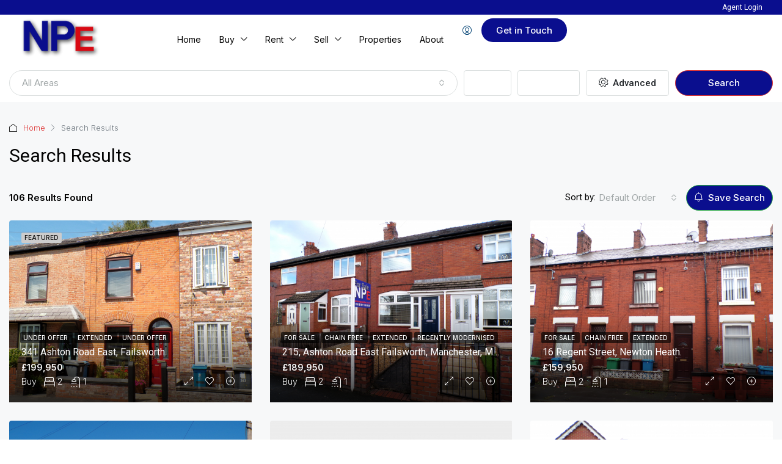

--- FILE ---
content_type: text/html; charset=UTF-8
request_url: http://www.npestates.co.uk/search-results/?alllistings=true
body_size: 34576
content:
<!doctype html>
<html lang="en-GB">
<head>
	<meta charset="UTF-8" />
	<meta name="viewport" content="width=device-width, initial-scale=1.0" />
	<link rel="profile" href="https://gmpg.org/xfn/11" />
    <meta name="format-detection" content="telephone=no">
	<title>Search Results &#8211; NP Estates &#8211; Local Estates Agents in Failsworth</title>
		<style>.houzez-library-modal-btn {margin-left: 5px;background: #35AAE1;vertical-align: top;font-size: 0 !important;}.houzez-library-modal-btn:before {content: '';width: 16px;height: 16px;background-image: url('http://www.npestates.co.uk/wp-content/themes/houzez/img/studio-icon.png');background-position: center;background-size: contain;background-repeat: no-repeat;}#houzez-library-modal .houzez-elementor-template-library-template-name {text-align: right;flex: 1 0 0%;}</style>
	<meta name='robots' content='max-image-preview:large' />
	<style>img:is([sizes="auto" i], [sizes^="auto," i]) { contain-intrinsic-size: 3000px 1500px }</style>
	<link rel='dns-prefetch' href='//www.npestates.co.uk' />
<link rel='dns-prefetch' href='//www.google.com' />
<link rel='dns-prefetch' href='//fonts.googleapis.com' />
<link rel='preconnect' href='https://fonts.gstatic.com' crossorigin />
<link rel="alternate" type="application/rss+xml" title="NP Estates - Local Estates Agents in Failsworth &raquo; Feed" href="https://www.npestates.co.uk/feed/" />
<link rel="alternate" type="application/rss+xml" title="NP Estates - Local Estates Agents in Failsworth &raquo; Comments Feed" href="https://www.npestates.co.uk/comments/feed/" />
<script type="text/javascript">
/* <![CDATA[ */
window._wpemojiSettings = {"baseUrl":"https:\/\/s.w.org\/images\/core\/emoji\/15.0.3\/72x72\/","ext":".png","svgUrl":"https:\/\/s.w.org\/images\/core\/emoji\/15.0.3\/svg\/","svgExt":".svg","source":{"concatemoji":"http:\/\/www.npestates.co.uk\/wp-includes\/js\/wp-emoji-release.min.js?ver=6.7.1"}};
/*! This file is auto-generated */
!function(i,n){var o,s,e;function c(e){try{var t={supportTests:e,timestamp:(new Date).valueOf()};sessionStorage.setItem(o,JSON.stringify(t))}catch(e){}}function p(e,t,n){e.clearRect(0,0,e.canvas.width,e.canvas.height),e.fillText(t,0,0);var t=new Uint32Array(e.getImageData(0,0,e.canvas.width,e.canvas.height).data),r=(e.clearRect(0,0,e.canvas.width,e.canvas.height),e.fillText(n,0,0),new Uint32Array(e.getImageData(0,0,e.canvas.width,e.canvas.height).data));return t.every(function(e,t){return e===r[t]})}function u(e,t,n){switch(t){case"flag":return n(e,"\ud83c\udff3\ufe0f\u200d\u26a7\ufe0f","\ud83c\udff3\ufe0f\u200b\u26a7\ufe0f")?!1:!n(e,"\ud83c\uddfa\ud83c\uddf3","\ud83c\uddfa\u200b\ud83c\uddf3")&&!n(e,"\ud83c\udff4\udb40\udc67\udb40\udc62\udb40\udc65\udb40\udc6e\udb40\udc67\udb40\udc7f","\ud83c\udff4\u200b\udb40\udc67\u200b\udb40\udc62\u200b\udb40\udc65\u200b\udb40\udc6e\u200b\udb40\udc67\u200b\udb40\udc7f");case"emoji":return!n(e,"\ud83d\udc26\u200d\u2b1b","\ud83d\udc26\u200b\u2b1b")}return!1}function f(e,t,n){var r="undefined"!=typeof WorkerGlobalScope&&self instanceof WorkerGlobalScope?new OffscreenCanvas(300,150):i.createElement("canvas"),a=r.getContext("2d",{willReadFrequently:!0}),o=(a.textBaseline="top",a.font="600 32px Arial",{});return e.forEach(function(e){o[e]=t(a,e,n)}),o}function t(e){var t=i.createElement("script");t.src=e,t.defer=!0,i.head.appendChild(t)}"undefined"!=typeof Promise&&(o="wpEmojiSettingsSupports",s=["flag","emoji"],n.supports={everything:!0,everythingExceptFlag:!0},e=new Promise(function(e){i.addEventListener("DOMContentLoaded",e,{once:!0})}),new Promise(function(t){var n=function(){try{var e=JSON.parse(sessionStorage.getItem(o));if("object"==typeof e&&"number"==typeof e.timestamp&&(new Date).valueOf()<e.timestamp+604800&&"object"==typeof e.supportTests)return e.supportTests}catch(e){}return null}();if(!n){if("undefined"!=typeof Worker&&"undefined"!=typeof OffscreenCanvas&&"undefined"!=typeof URL&&URL.createObjectURL&&"undefined"!=typeof Blob)try{var e="postMessage("+f.toString()+"("+[JSON.stringify(s),u.toString(),p.toString()].join(",")+"));",r=new Blob([e],{type:"text/javascript"}),a=new Worker(URL.createObjectURL(r),{name:"wpTestEmojiSupports"});return void(a.onmessage=function(e){c(n=e.data),a.terminate(),t(n)})}catch(e){}c(n=f(s,u,p))}t(n)}).then(function(e){for(var t in e)n.supports[t]=e[t],n.supports.everything=n.supports.everything&&n.supports[t],"flag"!==t&&(n.supports.everythingExceptFlag=n.supports.everythingExceptFlag&&n.supports[t]);n.supports.everythingExceptFlag=n.supports.everythingExceptFlag&&!n.supports.flag,n.DOMReady=!1,n.readyCallback=function(){n.DOMReady=!0}}).then(function(){return e}).then(function(){var e;n.supports.everything||(n.readyCallback(),(e=n.source||{}).concatemoji?t(e.concatemoji):e.wpemoji&&e.twemoji&&(t(e.twemoji),t(e.wpemoji)))}))}((window,document),window._wpemojiSettings);
/* ]]> */
</script>
<style id='wp-emoji-styles-inline-css' type='text/css'>

	img.wp-smiley, img.emoji {
		display: inline !important;
		border: none !important;
		box-shadow: none !important;
		height: 1em !important;
		width: 1em !important;
		margin: 0 0.07em !important;
		vertical-align: -0.1em !important;
		background: none !important;
		padding: 0 !important;
	}
</style>
<link rel='stylesheet' id='wp-block-library-css' href='http://www.npestates.co.uk/wp-includes/css/dist/block-library/style.min.css?ver=6.7.1' type='text/css' media='all' />
<style id='classic-theme-styles-inline-css' type='text/css'>
/*! This file is auto-generated */
.wp-block-button__link{color:#fff;background-color:#32373c;border-radius:9999px;box-shadow:none;text-decoration:none;padding:calc(.667em + 2px) calc(1.333em + 2px);font-size:1.125em}.wp-block-file__button{background:#32373c;color:#fff;text-decoration:none}
</style>
<style id='global-styles-inline-css' type='text/css'>
:root{--wp--preset--aspect-ratio--square: 1;--wp--preset--aspect-ratio--4-3: 4/3;--wp--preset--aspect-ratio--3-4: 3/4;--wp--preset--aspect-ratio--3-2: 3/2;--wp--preset--aspect-ratio--2-3: 2/3;--wp--preset--aspect-ratio--16-9: 16/9;--wp--preset--aspect-ratio--9-16: 9/16;--wp--preset--color--black: #000000;--wp--preset--color--cyan-bluish-gray: #abb8c3;--wp--preset--color--white: #ffffff;--wp--preset--color--pale-pink: #f78da7;--wp--preset--color--vivid-red: #cf2e2e;--wp--preset--color--luminous-vivid-orange: #ff6900;--wp--preset--color--luminous-vivid-amber: #fcb900;--wp--preset--color--light-green-cyan: #7bdcb5;--wp--preset--color--vivid-green-cyan: #00d084;--wp--preset--color--pale-cyan-blue: #8ed1fc;--wp--preset--color--vivid-cyan-blue: #0693e3;--wp--preset--color--vivid-purple: #9b51e0;--wp--preset--gradient--vivid-cyan-blue-to-vivid-purple: linear-gradient(135deg,rgba(6,147,227,1) 0%,rgb(155,81,224) 100%);--wp--preset--gradient--light-green-cyan-to-vivid-green-cyan: linear-gradient(135deg,rgb(122,220,180) 0%,rgb(0,208,130) 100%);--wp--preset--gradient--luminous-vivid-amber-to-luminous-vivid-orange: linear-gradient(135deg,rgba(252,185,0,1) 0%,rgba(255,105,0,1) 100%);--wp--preset--gradient--luminous-vivid-orange-to-vivid-red: linear-gradient(135deg,rgba(255,105,0,1) 0%,rgb(207,46,46) 100%);--wp--preset--gradient--very-light-gray-to-cyan-bluish-gray: linear-gradient(135deg,rgb(238,238,238) 0%,rgb(169,184,195) 100%);--wp--preset--gradient--cool-to-warm-spectrum: linear-gradient(135deg,rgb(74,234,220) 0%,rgb(151,120,209) 20%,rgb(207,42,186) 40%,rgb(238,44,130) 60%,rgb(251,105,98) 80%,rgb(254,248,76) 100%);--wp--preset--gradient--blush-light-purple: linear-gradient(135deg,rgb(255,206,236) 0%,rgb(152,150,240) 100%);--wp--preset--gradient--blush-bordeaux: linear-gradient(135deg,rgb(254,205,165) 0%,rgb(254,45,45) 50%,rgb(107,0,62) 100%);--wp--preset--gradient--luminous-dusk: linear-gradient(135deg,rgb(255,203,112) 0%,rgb(199,81,192) 50%,rgb(65,88,208) 100%);--wp--preset--gradient--pale-ocean: linear-gradient(135deg,rgb(255,245,203) 0%,rgb(182,227,212) 50%,rgb(51,167,181) 100%);--wp--preset--gradient--electric-grass: linear-gradient(135deg,rgb(202,248,128) 0%,rgb(113,206,126) 100%);--wp--preset--gradient--midnight: linear-gradient(135deg,rgb(2,3,129) 0%,rgb(40,116,252) 100%);--wp--preset--font-size--small: 13px;--wp--preset--font-size--medium: 20px;--wp--preset--font-size--large: 36px;--wp--preset--font-size--x-large: 42px;--wp--preset--spacing--20: 0.44rem;--wp--preset--spacing--30: 0.67rem;--wp--preset--spacing--40: 1rem;--wp--preset--spacing--50: 1.5rem;--wp--preset--spacing--60: 2.25rem;--wp--preset--spacing--70: 3.38rem;--wp--preset--spacing--80: 5.06rem;--wp--preset--shadow--natural: 6px 6px 9px rgba(0, 0, 0, 0.2);--wp--preset--shadow--deep: 12px 12px 50px rgba(0, 0, 0, 0.4);--wp--preset--shadow--sharp: 6px 6px 0px rgba(0, 0, 0, 0.2);--wp--preset--shadow--outlined: 6px 6px 0px -3px rgba(255, 255, 255, 1), 6px 6px rgba(0, 0, 0, 1);--wp--preset--shadow--crisp: 6px 6px 0px rgba(0, 0, 0, 1);}:where(.is-layout-flex){gap: 0.5em;}:where(.is-layout-grid){gap: 0.5em;}body .is-layout-flex{display: flex;}.is-layout-flex{flex-wrap: wrap;align-items: center;}.is-layout-flex > :is(*, div){margin: 0;}body .is-layout-grid{display: grid;}.is-layout-grid > :is(*, div){margin: 0;}:where(.wp-block-columns.is-layout-flex){gap: 2em;}:where(.wp-block-columns.is-layout-grid){gap: 2em;}:where(.wp-block-post-template.is-layout-flex){gap: 1.25em;}:where(.wp-block-post-template.is-layout-grid){gap: 1.25em;}.has-black-color{color: var(--wp--preset--color--black) !important;}.has-cyan-bluish-gray-color{color: var(--wp--preset--color--cyan-bluish-gray) !important;}.has-white-color{color: var(--wp--preset--color--white) !important;}.has-pale-pink-color{color: var(--wp--preset--color--pale-pink) !important;}.has-vivid-red-color{color: var(--wp--preset--color--vivid-red) !important;}.has-luminous-vivid-orange-color{color: var(--wp--preset--color--luminous-vivid-orange) !important;}.has-luminous-vivid-amber-color{color: var(--wp--preset--color--luminous-vivid-amber) !important;}.has-light-green-cyan-color{color: var(--wp--preset--color--light-green-cyan) !important;}.has-vivid-green-cyan-color{color: var(--wp--preset--color--vivid-green-cyan) !important;}.has-pale-cyan-blue-color{color: var(--wp--preset--color--pale-cyan-blue) !important;}.has-vivid-cyan-blue-color{color: var(--wp--preset--color--vivid-cyan-blue) !important;}.has-vivid-purple-color{color: var(--wp--preset--color--vivid-purple) !important;}.has-black-background-color{background-color: var(--wp--preset--color--black) !important;}.has-cyan-bluish-gray-background-color{background-color: var(--wp--preset--color--cyan-bluish-gray) !important;}.has-white-background-color{background-color: var(--wp--preset--color--white) !important;}.has-pale-pink-background-color{background-color: var(--wp--preset--color--pale-pink) !important;}.has-vivid-red-background-color{background-color: var(--wp--preset--color--vivid-red) !important;}.has-luminous-vivid-orange-background-color{background-color: var(--wp--preset--color--luminous-vivid-orange) !important;}.has-luminous-vivid-amber-background-color{background-color: var(--wp--preset--color--luminous-vivid-amber) !important;}.has-light-green-cyan-background-color{background-color: var(--wp--preset--color--light-green-cyan) !important;}.has-vivid-green-cyan-background-color{background-color: var(--wp--preset--color--vivid-green-cyan) !important;}.has-pale-cyan-blue-background-color{background-color: var(--wp--preset--color--pale-cyan-blue) !important;}.has-vivid-cyan-blue-background-color{background-color: var(--wp--preset--color--vivid-cyan-blue) !important;}.has-vivid-purple-background-color{background-color: var(--wp--preset--color--vivid-purple) !important;}.has-black-border-color{border-color: var(--wp--preset--color--black) !important;}.has-cyan-bluish-gray-border-color{border-color: var(--wp--preset--color--cyan-bluish-gray) !important;}.has-white-border-color{border-color: var(--wp--preset--color--white) !important;}.has-pale-pink-border-color{border-color: var(--wp--preset--color--pale-pink) !important;}.has-vivid-red-border-color{border-color: var(--wp--preset--color--vivid-red) !important;}.has-luminous-vivid-orange-border-color{border-color: var(--wp--preset--color--luminous-vivid-orange) !important;}.has-luminous-vivid-amber-border-color{border-color: var(--wp--preset--color--luminous-vivid-amber) !important;}.has-light-green-cyan-border-color{border-color: var(--wp--preset--color--light-green-cyan) !important;}.has-vivid-green-cyan-border-color{border-color: var(--wp--preset--color--vivid-green-cyan) !important;}.has-pale-cyan-blue-border-color{border-color: var(--wp--preset--color--pale-cyan-blue) !important;}.has-vivid-cyan-blue-border-color{border-color: var(--wp--preset--color--vivid-cyan-blue) !important;}.has-vivid-purple-border-color{border-color: var(--wp--preset--color--vivid-purple) !important;}.has-vivid-cyan-blue-to-vivid-purple-gradient-background{background: var(--wp--preset--gradient--vivid-cyan-blue-to-vivid-purple) !important;}.has-light-green-cyan-to-vivid-green-cyan-gradient-background{background: var(--wp--preset--gradient--light-green-cyan-to-vivid-green-cyan) !important;}.has-luminous-vivid-amber-to-luminous-vivid-orange-gradient-background{background: var(--wp--preset--gradient--luminous-vivid-amber-to-luminous-vivid-orange) !important;}.has-luminous-vivid-orange-to-vivid-red-gradient-background{background: var(--wp--preset--gradient--luminous-vivid-orange-to-vivid-red) !important;}.has-very-light-gray-to-cyan-bluish-gray-gradient-background{background: var(--wp--preset--gradient--very-light-gray-to-cyan-bluish-gray) !important;}.has-cool-to-warm-spectrum-gradient-background{background: var(--wp--preset--gradient--cool-to-warm-spectrum) !important;}.has-blush-light-purple-gradient-background{background: var(--wp--preset--gradient--blush-light-purple) !important;}.has-blush-bordeaux-gradient-background{background: var(--wp--preset--gradient--blush-bordeaux) !important;}.has-luminous-dusk-gradient-background{background: var(--wp--preset--gradient--luminous-dusk) !important;}.has-pale-ocean-gradient-background{background: var(--wp--preset--gradient--pale-ocean) !important;}.has-electric-grass-gradient-background{background: var(--wp--preset--gradient--electric-grass) !important;}.has-midnight-gradient-background{background: var(--wp--preset--gradient--midnight) !important;}.has-small-font-size{font-size: var(--wp--preset--font-size--small) !important;}.has-medium-font-size{font-size: var(--wp--preset--font-size--medium) !important;}.has-large-font-size{font-size: var(--wp--preset--font-size--large) !important;}.has-x-large-font-size{font-size: var(--wp--preset--font-size--x-large) !important;}
:where(.wp-block-post-template.is-layout-flex){gap: 1.25em;}:where(.wp-block-post-template.is-layout-grid){gap: 1.25em;}
:where(.wp-block-columns.is-layout-flex){gap: 2em;}:where(.wp-block-columns.is-layout-grid){gap: 2em;}
:root :where(.wp-block-pullquote){font-size: 1.5em;line-height: 1.6;}
</style>
<link rel='stylesheet' id='elementor-frontend-css' href='http://www.npestates.co.uk/wp-content/plugins/elementor/assets/css/frontend.min.css?ver=3.26.0' type='text/css' media='all' />
<link rel='stylesheet' id='elementor-post-6-css' href='http://www.npestates.co.uk/wp-content/uploads/elementor/css/post-6.css?ver=1734514219' type='text/css' media='all' />
<link rel='stylesheet' id='elementor-post-48643-css' href='http://www.npestates.co.uk/wp-content/uploads/elementor/css/post-48643.css?ver=1734520089' type='text/css' media='all' />
<link rel='stylesheet' id='elementor-post-47579-css' href='http://www.npestates.co.uk/wp-content/uploads/elementor/css/post-47579.css?ver=1748042108' type='text/css' media='all' />
<link rel='stylesheet' id='houzez-studio-css' href='http://www.npestates.co.uk/wp-content/plugins/houzez-studio/public/css/houzez-studio-public.css?ver=1.2.1' type='text/css' media='all' />
<link rel='stylesheet' id='bootstrap-css' href='http://www.npestates.co.uk/wp-content/themes/houzez/css/bootstrap.min.css?ver=4.5.0' type='text/css' media='all' />
<link rel='stylesheet' id='bootstrap-select-css' href='http://www.npestates.co.uk/wp-content/themes/houzez/css/bootstrap-select.min.css?ver=1.13.18' type='text/css' media='all' />
<link rel='stylesheet' id='font-awesome-5-all-css' href='http://www.npestates.co.uk/wp-content/themes/houzez/css/font-awesome/css/all.min.css?ver=5.14.0' type='text/css' media='all' />
<link rel='stylesheet' id='houzez-icons-css' href='http://www.npestates.co.uk/wp-content/themes/houzez/css/icons.css?ver=3.4.4' type='text/css' media='all' />
<link rel='stylesheet' id='slick-min-css' href='http://www.npestates.co.uk/wp-content/themes/houzez/css/slick-min.css?ver=3.4.4' type='text/css' media='all' />
<link rel='stylesheet' id='slick-theme-min-css' href='http://www.npestates.co.uk/wp-content/themes/houzez/css/slick-theme-min.css?ver=3.4.4' type='text/css' media='all' />
<link rel='stylesheet' id='jquery-ui-css' href='http://www.npestates.co.uk/wp-content/themes/houzez/css/jquery-ui.min.css?ver=1.12.1' type='text/css' media='all' />
<link rel='stylesheet' id='bootstrap-datepicker-css' href='http://www.npestates.co.uk/wp-content/themes/houzez/css/bootstrap-datepicker.min.css?ver=1.8.0' type='text/css' media='all' />
<link rel='stylesheet' id='houzez-main-css' href='http://www.npestates.co.uk/wp-content/themes/houzez/css/main.css?ver=3.4.4' type='text/css' media='all' />
<link rel='stylesheet' id='houzez-styling-options-css' href='http://www.npestates.co.uk/wp-content/themes/houzez/css/styling-options.css?ver=3.4.4' type='text/css' media='all' />
<link rel='stylesheet' id='houzez-style-css' href='http://www.npestates.co.uk/wp-content/themes/houzez/style.css?ver=3.4.4' type='text/css' media='all' />
<style id='houzez-style-inline-css' type='text/css'>

        @media (min-width: 1200px) {
          .container {
              max-width: 1410px;
          }
        }
        body {
            font-family: Roboto;
            font-size: 15px;
            font-weight: 300;
            line-height: 25px;
            text-transform: none;
        }
        .main-nav,
        .dropdown-menu,
        .login-register,
        .btn.btn-create-listing,
        .logged-in-nav,
        .btn-phone-number {
          font-family: Roboto;
          font-size: 14px;
          font-weight: 400;
          text-align: left;
          text-transform: none;
        }

        .btn,
        .ele-btn,
        .houzez-search-button,
        .houzez-submit-button,
        .form-control,
        .bootstrap-select .text,
        .sort-by-title,
        .woocommerce ul.products li.product .button {
          font-family: Roboto;
          font-size: 15px; 
        }
        
        h1, h2, h3, h4, h5, h6, .item-title {
          font-family: Roboto;
          font-weight: 400;
          text-transform: capitalize;
        }

        .post-content-wrap h1, .post-content-wrap h2, .post-content-wrap h3, .post-content-wrap h4, .post-content-wrap h5, .post-content-wrap h6 {
          font-weight: 400;
          text-transform: capitalize;
          text-align: inherit; 
        }

        .top-bar-wrap {
            font-family: Roboto;
            font-size: 15px;
            font-weight: 300;
            line-height: 25px;
            text-align: left;
            text-transform: none;   
        }
        .footer-wrap {
            font-family: Roboto;
            font-size: 14px;
            font-weight: 300;
            line-height: 25px;
            text-align: left;
            text-transform: none;
        }
        
        .header-v1 .header-inner-wrap,
        .header-v1 .navbar-logged-in-wrap {
            line-height: 100px;
            height: 100px; 
        }
        .header-v2 .header-top .navbar {
          height: 110px; 
        }

        .header-v2 .header-bottom .header-inner-wrap,
        .header-v2 .header-bottom .navbar-logged-in-wrap {
          line-height: 54px;
          height: 54px; 
        }

        .header-v3 .header-top .header-inner-wrap,
        .header-v3 .header-top .header-contact-wrap {
          height: 80px;
          line-height: 80px; 
        }
        .header-v3 .header-bottom .header-inner-wrap,
        .header-v3 .header-bottom .navbar-logged-in-wrap {
          line-height: 54px;
          height: 54px; 
        }
        .header-v4 .header-inner-wrap,
        .header-v4 .navbar-logged-in-wrap {
          line-height: 90px;
          height: 90px; 
        }
        .header-v5 .header-top .header-inner-wrap,
        .header-v5 .header-top .navbar-logged-in-wrap {
          line-height: 110px;
          height: 110px; 
        }
        .header-v5 .header-bottom .header-inner-wrap {
          line-height: 54px;
          height: 54px; 
        }
        .header-v6 .header-inner-wrap,
        .header-v6 .navbar-logged-in-wrap {
          height: 60px;
          line-height: 60px; 
        }
        @media (min-width: 1200px) {
            .header-v5 .header-top .container {
                max-width: 1170px;
            }
        }
    
      body,
      .main-wrap,
      .fw-property-documents-wrap h3 span, 
      .fw-property-details-wrap h3 span {
        background-color: #f7f8f9; 
      }
      .houzez-main-wrap-v2, .main-wrap.agent-detail-page-v2 {
        background-color: #ffffff;
      }

       body,
      .form-control,
      .bootstrap-select .text,
      .item-title a,
      .listing-tabs .nav-tabs .nav-link,
      .item-wrap-v2 .item-amenities li span,
      .item-wrap-v2 .item-amenities li:before,
      .item-parallax-wrap .item-price-wrap,
      .list-view .item-body .item-price-wrap,
      .property-slider-item .item-price-wrap,
      .page-title-wrap .item-price-wrap,
      .agent-information .agent-phone span a,
      .property-overview-wrap ul li strong,
      .mobile-property-title .item-price-wrap .item-price,
      .fw-property-features-left li a,
      .lightbox-content-wrap .item-price-wrap,
      .blog-post-item-v1 .blog-post-title h3 a,
      .blog-post-content-widget h4 a,
      .property-item-widget .right-property-item-widget-wrap .item-price-wrap,
      .login-register-form .modal-header .login-register-tabs .nav-link.active,
      .agent-list-wrap .agent-list-content h2 a,
      .agent-list-wrap .agent-list-contact li a,
      .agent-contacts-wrap li a,
      .menu-edit-property li a,
      .statistic-referrals-list li a,
      .chart-nav .nav-pills .nav-link,
      .dashboard-table-properties td .property-payment-status,
      .dashboard-mobile-edit-menu-wrap .bootstrap-select > .dropdown-toggle.bs-placeholder,
      .payment-method-block .radio-tab .control-text,
      .post-title-wrap h2 a,
      .lead-nav-tab.nav-pills .nav-link,
      .deals-nav-tab.nav-pills .nav-link,
      .btn-light-grey-outlined:hover,
      button:not(.bs-placeholder) .filter-option-inner-inner,
      .fw-property-floor-plans-wrap .floor-plans-tabs a,
      .products > .product > .item-body > a,
      .woocommerce ul.products li.product .price,
      .woocommerce div.product p.price, 
      .woocommerce div.product span.price,
      .woocommerce #reviews #comments ol.commentlist li .meta,
      .woocommerce-MyAccount-navigation ul li a,
      .activitiy-item-close-button a,
      .property-section-wrap li a {
       color: #000000; 
     }


    
      a,
      a:hover,
      a:active,
      a:focus,
      .primary-text,
      .btn-clear,
      .btn-apply,
      .btn-primary-outlined,
      .btn-primary-outlined:before,
      .item-title a:hover,
      .sort-by .bootstrap-select .bs-placeholder,
      .sort-by .bootstrap-select > .btn,
      .sort-by .bootstrap-select > .btn:active,
      .page-link,
      .page-link:hover,
      .accordion-title:before,
      .blog-post-content-widget h4 a:hover,
      .agent-list-wrap .agent-list-content h2 a:hover,
      .agent-list-wrap .agent-list-contact li a:hover,
      .agent-contacts-wrap li a:hover,
      .agent-nav-wrap .nav-pills .nav-link,
      .dashboard-side-menu-wrap .side-menu-dropdown a.active,
      .menu-edit-property li a.active,
      .menu-edit-property li a:hover,
      .dashboard-statistic-block h3 .fa,
      .statistic-referrals-list li a:hover,
      .chart-nav .nav-pills .nav-link.active,
      .board-message-icon-wrap.active,
      .post-title-wrap h2 a:hover,
      .listing-switch-view .switch-btn.active,
      .item-wrap-v6 .item-price-wrap,
      .listing-v6 .list-view .item-body .item-price-wrap,
      .woocommerce nav.woocommerce-pagination ul li a, 
      .woocommerce nav.woocommerce-pagination ul li span,
      .woocommerce-MyAccount-navigation ul li a:hover,
      .property-schedule-tour-form-wrap .control input:checked ~ .control__indicator,
      .property-schedule-tour-form-wrap .control:hover,
      .property-walkscore-wrap-v2 .score-details .houzez-icon,
      .login-register .btn-icon-login-register + .dropdown-menu a,
      .activitiy-item-close-button a:hover,
      .property-section-wrap li a:hover,
      .agent-detail-page-v2 .agent-nav-wrap .nav-link.active,
      .property-lightbox-v2-sections-navigation .slick-prev, 
      .property-lightbox-v2-sections-navigation .slick-next,
      .property-lightbox-v2-sections-navigation .slick-slide.current-section,
      .property-lightbox-v2-sections-navigation .nav-link.active,
      .agent-detail-page-v2 .listing-tabs .nav-link.active {
        color: #dd3333; 
      }
      
      .agent-list-position a {
        color: #dd3333; 
      }

      .control input:checked ~ .control__indicator,
      .top-banner-wrap .nav-pills .nav-link,
      .btn-primary-outlined:hover,
      .page-item.active .page-link,
      .slick-prev:hover,
      .slick-prev:focus,
      .slick-next:hover,
      .slick-next:focus,
      .mobile-property-tools .nav-pills .nav-link.active,
      .login-register-form .modal-header,
      .agent-nav-wrap .nav-pills .nav-link.active,
      .board-message-icon-wrap .notification-circle,
      .primary-label,
      .fc-event, .fc-event-dot,
      .compare-table .table-hover > tbody > tr:hover,
      .post-tag,
      .datepicker table tr td.active.active,
      .datepicker table tr td.active.disabled,
      .datepicker table tr td.active.disabled.active,
      .datepicker table tr td.active.disabled.disabled,
      .datepicker table tr td.active.disabled:active,
      .datepicker table tr td.active.disabled:hover,
      .datepicker table tr td.active.disabled:hover.active,
      .datepicker table tr td.active.disabled:hover.disabled,
      .datepicker table tr td.active.disabled:hover:active,
      .datepicker table tr td.active.disabled:hover:hover,
      .datepicker table tr td.active.disabled:hover[disabled],
      .datepicker table tr td.active.disabled[disabled],
      .datepicker table tr td.active:active,
      .datepicker table tr td.active:hover,
      .datepicker table tr td.active:hover.active,
      .datepicker table tr td.active:hover.disabled,
      .datepicker table tr td.active:hover:active,
      .datepicker table tr td.active:hover:hover,
      .datepicker table tr td.active:hover[disabled],
      .datepicker table tr td.active[disabled],
      .ui-slider-horizontal .ui-slider-range,
      .btn-bubble {
        background-color: #dd3333; 
      }

      .control input:checked ~ .control__indicator,
      .btn-primary-outlined,
      .page-item.active .page-link,
      .mobile-property-tools .nav-pills .nav-link.active,
      .agent-nav-wrap .nav-pills .nav-link,
      .agent-nav-wrap .nav-pills .nav-link.active,
      .chart-nav .nav-pills .nav-link.active,
      .dashaboard-snake-nav .step-block.active,
      .fc-event,
      .fc-event-dot,
      .property-schedule-tour-form-wrap .control input:checked ~ .control__indicator,
      .agent-detail-page-v2 .agent-nav-wrap .nav-link.active {
        border-color: #dd3333; 
      }

      .slick-arrow:hover {
        background-color: rgba(255,51,56,0.65); 
      }

      .slick-arrow {
        background-color: #dd3333; 
      }

      .property-banner .nav-pills .nav-link.active {
        background-color: rgba(255,51,56,0.65) !important; 
      }

      .property-navigation-wrap a.active {
        color: #dd3333;
        -webkit-box-shadow: inset 0 -3px #dd3333;
        box-shadow: inset 0 -3px #dd3333; 
      }

      .btn-primary,
      .fc-button-primary,
      .woocommerce nav.woocommerce-pagination ul li a:focus, 
      .woocommerce nav.woocommerce-pagination ul li a:hover, 
      .woocommerce nav.woocommerce-pagination ul li span.current {
        color: #fff;
        background-color: #dd3333;
        border-color: #dd3333; 
      }
      .btn-primary:focus, .btn-primary:focus:active,
      .fc-button-primary:focus,
      .fc-button-primary:focus:active {
        color: #fff;
        background-color: #dd3333;
        border-color: #dd3333; 
      }
      .btn-primary:hover,
      .fc-button-primary:hover {
        color: #fff;
        background-color: #ff3338;
        border-color: #ff3338; 
      }
      .btn-primary:active, 
      .btn-primary:not(:disabled):not(:disabled):active,
      .fc-button-primary:active,
      .fc-button-primary:not(:disabled):not(:disabled):active {
        color: #fff;
        background-color: #ff3338;
        border-color: #ff3338; 
      }

      .btn-secondary,
      .woocommerce span.onsale,
      .woocommerce ul.products li.product .button,
      .woocommerce #respond input#submit.alt, 
      .woocommerce a.button.alt, 
      .woocommerce button.button.alt, 
      .woocommerce input.button.alt,
      .woocommerce #review_form #respond .form-submit input,
      .woocommerce #respond input#submit, 
      .woocommerce a.button, 
      .woocommerce button.button, 
      .woocommerce input.button {
        color: #fff;
        background-color: #28a745;
        border-color: #28a745; 
      }
      .woocommerce ul.products li.product .button:focus,
      .woocommerce ul.products li.product .button:active,
      .woocommerce #respond input#submit.alt:focus, 
      .woocommerce a.button.alt:focus, 
      .woocommerce button.button.alt:focus, 
      .woocommerce input.button.alt:focus,
      .woocommerce #respond input#submit.alt:active, 
      .woocommerce a.button.alt:active, 
      .woocommerce button.button.alt:active, 
      .woocommerce input.button.alt:active,
      .woocommerce #review_form #respond .form-submit input:focus,
      .woocommerce #review_form #respond .form-submit input:active,
      .woocommerce #respond input#submit:active, 
      .woocommerce a.button:active, 
      .woocommerce button.button:active, 
      .woocommerce input.button:active,
      .woocommerce #respond input#submit:focus, 
      .woocommerce a.button:focus, 
      .woocommerce button.button:focus, 
      .woocommerce input.button:focus {
        color: #fff;
        background-color: #28a745;
        border-color: #28a745; 
      }
      .btn-secondary:hover,
      .woocommerce ul.products li.product .button:hover,
      .woocommerce #respond input#submit.alt:hover, 
      .woocommerce a.button.alt:hover, 
      .woocommerce button.button.alt:hover, 
      .woocommerce input.button.alt:hover,
      .woocommerce #review_form #respond .form-submit input:hover,
      .woocommerce #respond input#submit:hover, 
      .woocommerce a.button:hover, 
      .woocommerce button.button:hover, 
      .woocommerce input.button:hover {
        color: #fff;
        background-color: #34ce57;
        border-color: #34ce57; 
      }
      .btn-secondary:active, 
      .btn-secondary:not(:disabled):not(:disabled):active {
        color: #fff;
        background-color: #34ce57;
        border-color: #34ce57; 
      }

      .btn-primary-outlined {
        color: #dd3333;
        background-color: transparent;
        border-color: #dd3333; 
      }
      .btn-primary-outlined:focus, .btn-primary-outlined:focus:active {
        color: #dd3333;
        background-color: transparent;
        border-color: #dd3333; 
      }
      .btn-primary-outlined:hover {
        color: #fff;
        background-color: #ff3338;
        border-color: #ff3338; 
      }
      .btn-primary-outlined:active, .btn-primary-outlined:not(:disabled):not(:disabled):active {
        color: #dd3333;
        background-color: rgba(26, 26, 26, 0);
        border-color: #ff3338; 
      }

      .btn-secondary-outlined {
        color: #28a745;
        background-color: transparent;
        border-color: #28a745; 
      }
      .btn-secondary-outlined:focus, .btn-secondary-outlined:focus:active {
        color: #28a745;
        background-color: transparent;
        border-color: #28a745; 
      }
      .btn-secondary-outlined:hover {
        color: #fff;
        background-color: #34ce57;
        border-color: #34ce57; 
      }
      .btn-secondary-outlined:active, .btn-secondary-outlined:not(:disabled):not(:disabled):active {
        color: #28a745;
        background-color: rgba(26, 26, 26, 0);
        border-color: #34ce57; 
      }

      .btn-call {
        color: #28a745;
        background-color: transparent;
        border-color: #28a745; 
      }
      .btn-call:focus, .btn-call:focus:active {
        color: #28a745;
        background-color: transparent;
        border-color: #28a745; 
      }
      .btn-call:hover {
        color: #28a745;
        background-color: rgba(26, 26, 26, 0);
        border-color: #34ce57; 
      }
      .btn-call:active, .btn-call:not(:disabled):not(:disabled):active {
        color: #28a745;
        background-color: rgba(26, 26, 26, 0);
        border-color: #34ce57; 
      }
      .icon-delete .btn-loader:after{
          border-color: #dd3333 transparent #dd3333 transparent
      }
    
      .header-v1 {
        background-color: #ffffff;
        border-bottom: 1px solid #ffffff; 
      }

      .header-v1 a.nav-link {
        color: #000000; 
      }

      .header-v1 a.nav-link:hover,
      .header-v1 a.nav-link:active {
        color: #dd3333;
        background-color: rgba(222,49,49,0); 
      }
      .header-desktop .main-nav .nav-link {
          letter-spacing: 0.0px;
      }
    
      .header-v2 .header-top,
      .header-v5 .header-top,
      .header-v2 .header-contact-wrap {
        background-color: #ffffff; 
      }

      .header-v2 .header-bottom, 
      .header-v5 .header-bottom {
        background-color: #004274;
      }

      .header-v2 .header-contact-wrap .header-contact-right, .header-v2 .header-contact-wrap .header-contact-right a, .header-contact-right a:hover, header-contact-right a:active {
        color: #004274; 
      }

      .header-v2 .header-contact-left {
        color: #004274; 
      }

      .header-v2 .header-bottom,
      .header-v2 .navbar-nav > li,
      .header-v2 .navbar-nav > li:first-of-type,
      .header-v5 .header-bottom,
      .header-v5 .navbar-nav > li,
      .header-v5 .navbar-nav > li:first-of-type {
        border-color: rgba(0, 174, 255, 0.2);
      }

      .header-v2 a.nav-link,
      .header-v5 a.nav-link {
        color: #ffffff; 
      }

      .header-v2 a.nav-link:hover,
      .header-v2 a.nav-link:active,
      .header-v5 a.nav-link:hover,
      .header-v5 a.nav-link:active {
        color: #00aeff;
        background-color: rgba(0, 174, 255, 0.1); 
      }

      .header-v2 .header-contact-right a:hover, 
      .header-v2 .header-contact-right a:active,
      .header-v3 .header-contact-right a:hover, 
      .header-v3 .header-contact-right a:active {
        background-color: transparent;
      }

      .header-v2 .header-social-icons a,
      .header-v5 .header-social-icons a {
        color: #004274; 
      }
    
      .header-v3 .header-top {
        background-color: #ffffff; 
      }

      .header-v3 .header-bottom {
        background-color: #ffffff; 
      }

      .header-v3 .header-contact,
      .header-v3-mobile {
        background-color: #dd3333;
        color: #ffffff; 
      }

      .header-v3 .header-bottom,
      .header-v3 .login-register,
      .header-v3 .navbar-nav > li,
      .header-v3 .navbar-nav > li:first-of-type {
        border-color: rgba(0, 174, 239, 0.2); 
      }

      .header-v3 a.nav-link, 
      .header-v3 .header-contact-right a:hover, .header-v3 .header-contact-right a:active {
        color: #000000; 
      }

      .header-v3 a.nav-link:hover,
      .header-v3 a.nav-link:active {
        color: #dd3333;
        background-color: rgba(0, 174, 255, 0.1); 
      }

      .header-v3 .header-social-icons a {
        color: #dd3333; 
      }
    
      .header-v4 {
        background-color: #ffffff; 
      }

      .header-v4 a.nav-link {
        color: #004274; 
      }

      .header-v4 a.nav-link:hover,
      .header-v4 a.nav-link:active {
        color: #00aeef;
        background-color: rgba(0, 174, 255, 0.1); 
      }
    
      .header-v6 .header-top {
        background-color: #004274; 
      }

      .header-v6 a.nav-link {
        color: #FFFFFF; 
      }

      .header-v6 a.nav-link:hover,
      .header-v6 a.nav-link:active {
        color: #00aeff;
        background-color: rgba(0, 174, 255, 0.1); 
      }

      .header-v6 .header-social-icons a {
        color: #FFFFFF; 
      }
    
      .header-mobile {
        background-color: #ffffff; 
      }
      .header-mobile .toggle-button-left,
      .header-mobile .toggle-button-right {
        color: #dd3333; 
      }

      .nav-mobile .logged-in-nav a,
      .nav-mobile .main-nav,
      .nav-mobile .navi-login-register {
        background-color: #ffffff; 
      }

      .nav-mobile .logged-in-nav a,
      .nav-mobile .main-nav .nav-item .nav-item a,
      .nav-mobile .main-nav .nav-item a,
      .navi-login-register .main-nav .nav-item a {
        color: #000000;
        border-bottom: 1px solid #dce0e0;
        background-color: #ffffff;
      }

      .nav-mobile .btn-create-listing,
      .navi-login-register .btn-create-listing {
        color: #fff;
        border: 1px solid #dd3333;
        background-color: #dd3333; 
      }

      .nav-mobile .btn-create-listing:hover, .nav-mobile .btn-create-listing:active,
      .navi-login-register .btn-create-listing:hover,
      .navi-login-register .btn-create-listing:active {
        color: #fff;
        border: 1px solid #dd3333;
        background-color: rgba(0, 174, 255, 0.65); 
      }
    
      .header-transparent-wrap .header-v4 {
        background-color: transparent;
        border-bottom: 1px solid ; 
      }

      .header-transparent-wrap .header-v4 a {
        color: #000000; 
      }

      .header-transparent-wrap .header-v4 a:hover,
      .header-transparent-wrap .header-v4 a:active {
        color: #ffffff;
        background-color: rgba(255, 255, 255, 0.1); 
      }
    
      .main-nav .navbar-nav .nav-item .dropdown-menu,
      .login-register .login-register-nav li .dropdown-menu {
        background-color: rgba(227,38,38,0.95); 
      }

      .login-register .login-register-nav li .dropdown-menu:before {
          border-left-color: rgba(227,38,38,0.95);
          border-top-color: rgba(227,38,38,0.95);
      }

      .main-nav .navbar-nav .nav-item .nav-item a,
      .login-register .login-register-nav li .dropdown-menu .nav-item a {
        color: #222222;
        border-bottom: 1px solid transparent; 
      }

      .main-nav .navbar-nav .nav-item .nav-item a:hover,
      .main-nav .navbar-nav .nav-item .nav-item a:active,
      .login-register .login-register-nav li .dropdown-menu .nav-item a:hover {
        color: #dd3333; 
      }
      .main-nav .navbar-nav .nav-item .nav-item a:hover,
      .main-nav .navbar-nav .nav-item .nav-item a:active,
      .login-register .login-register-nav li .dropdown-menu .nav-item a:hover {
          background-color: rgba(223,39,39,0);
      }
    
      .header-main-wrap .btn-create-listing {
        color: #ffffff;
        border: 0px solid #ffffff;
        background-color: #dd3333; 
      }

      .header-main-wrap .btn-create-listing:hover,
      .header-main-wrap .btn-create-listing:active {
        color: rgba(255, 255, 255, 0.99);
        border: 0px solid #00aeff;
        background-color: rgba(0,18,255,1); 
      }
    
      .header-transparent-wrap .header-v4 .btn-create-listing {
        color: #ffffff;
        border: 1px solid #ffffff;
        background-color: rgba(255, 255, 255, 0.2); 
      }

      .header-transparent-wrap .header-v4 .btn-create-listing:hover,
      .header-transparent-wrap .header-v4 .btn-create-listing:active {
        color: rgba(255,255,255,1);
        border: 1px solid #00AEEF;
        background-color: rgba(0, 174, 255, 0.65); 
      }
    
      .header-transparent-wrap .logged-in-nav a,
      .logged-in-nav a {
        color: #004274;
        border-color: #dce0e0;
        background-color: #FFFFFF; 
      }

      .header-transparent-wrap .logged-in-nav a:hover,
      .header-transparent-wrap .logged-in-nav a:active,
      .logged-in-nav a:hover,
      .logged-in-nav a:active {
        color: #00aeff;
        background-color: rgba(0, 174, 255, 0.1);
        border-color: #dce0e0; 
      }
    
      .form-control::-webkit-input-placeholder,
      .search-banner-wrap ::-webkit-input-placeholder,
      .advanced-search ::-webkit-input-placeholder,
      .advanced-search-banner-wrap ::-webkit-input-placeholder,
      .overlay-search-advanced-module ::-webkit-input-placeholder {
        color: #a1a7a8; 
      }
      .bootstrap-select > .dropdown-toggle.bs-placeholder, 
      .bootstrap-select > .dropdown-toggle.bs-placeholder:active, 
      .bootstrap-select > .dropdown-toggle.bs-placeholder:focus, 
      .bootstrap-select > .dropdown-toggle.bs-placeholder:hover {
        color: #a1a7a8; 
      }
      .form-control::placeholder,
      .search-banner-wrap ::-webkit-input-placeholder,
      .advanced-search ::-webkit-input-placeholder,
      .advanced-search-banner-wrap ::-webkit-input-placeholder,
      .overlay-search-advanced-module ::-webkit-input-placeholder {
        color: #a1a7a8; 
      }

      .search-banner-wrap ::-moz-placeholder,
      .advanced-search ::-moz-placeholder,
      .advanced-search-banner-wrap ::-moz-placeholder,
      .overlay-search-advanced-module ::-moz-placeholder {
        color: #a1a7a8; 
      }

      .search-banner-wrap :-ms-input-placeholder,
      .advanced-search :-ms-input-placeholder,
      .advanced-search-banner-wrap ::-ms-input-placeholder,
      .overlay-search-advanced-module ::-ms-input-placeholder {
        color: #a1a7a8; 
      }

      .search-banner-wrap :-moz-placeholder,
      .advanced-search :-moz-placeholder,
      .advanced-search-banner-wrap :-moz-placeholder,
      .overlay-search-advanced-module :-moz-placeholder {
        color: #a1a7a8; 
      }

      .advanced-search .form-control,
      .advanced-search .bootstrap-select > .btn,
      .location-trigger,
      .vertical-search-wrap .form-control,
      .vertical-search-wrap .bootstrap-select > .btn,
      .step-search-wrap .form-control,
      .step-search-wrap .bootstrap-select > .btn,
      .advanced-search-banner-wrap .form-control,
      .advanced-search-banner-wrap .bootstrap-select > .btn,
      .search-banner-wrap .form-control,
      .search-banner-wrap .bootstrap-select > .btn,
      .overlay-search-advanced-module .form-control,
      .overlay-search-advanced-module .bootstrap-select > .btn,
      .advanced-search-v2 .advanced-search-btn,
      .advanced-search-v2 .advanced-search-btn:hover {
        border-color: #dce0e0; 
      }

      .advanced-search-nav,
      .search-expandable,
      .overlay-search-advanced-module {
        background-color: #FFFFFF; 
      }
      .btn-search {
        color: #ffffff;
        background-color: #dd3333;
        border-color: #dd3333;
      }
      .btn-search:hover, .btn-search:active  {
        color: #ffffff;
        background-color: #dd3333;
        border-color: #dd3333;
      }
      .advanced-search-btn {
        color: #dd3333;
        background-color: #dd3333;
        border-color: #dd3333; 
      }
      .advanced-search-btn:hover, .advanced-search-btn:active {
        color: #ce3535;
        background-color: #dd3333;
        border-color: #dd3333; 
      }
      .advanced-search-btn:focus {
        color: #dd3333;
        background-color: #dd3333;
        border-color: #dd3333; 
      }
      .search-expandable-label {
        color: #ffffff;
        background-color: #dd3333;
      }
      .advanced-search-nav {
        padding-top: 10px;
        padding-bottom: 10px;
      }
      .features-list-wrap .control--checkbox,
      .features-list-wrap .control--radio,
      .range-text, 
      .features-list-wrap .control--checkbox, 
      .features-list-wrap .btn-features-list, 
      .overlay-search-advanced-module .search-title, 
      .overlay-search-advanced-module .overlay-search-module-close {
          color: #000000;
      }
      .advanced-search-half-map {
        background-color: #FFFFFF; 
      }
      .advanced-search-half-map .range-text, 
      .advanced-search-half-map .features-list-wrap .control--checkbox, 
      .advanced-search-half-map .features-list-wrap .btn-features-list {
          color: #222222;
      }
    
      .save-search-btn {
          border-color: #28a745 ;
          background-color: #28a745 ;
          color: #ffffff ;
      }
      .save-search-btn:hover,
      .save-search-btn:active {
          border-color: #28a745;
          background-color: #28a745 ;
          color: #ffffff ;
      }
    .label-featured {
      background-color: #cccccc;
      color: #0a0a0a; 
    }
    
    .dashboard-side-wrap {
      background-color: #ffffff; 
    }

    .side-menu a {
      color: #000000; 
    }

    .side-menu a.active,
    .side-menu .side-menu-parent-selected > a,
    .side-menu-dropdown a,
    .side-menu a:hover {
      color: #0a0e8e; 
    }
    .dashboard-side-menu-wrap .side-menu-dropdown a.active {
      color: #dd3333
    }
    
      .detail-wrap {
        background-color: rgba(255,0,0,0.1);
        border-color: #dd3333; 
      }
    .top-bar-wrap,
    .top-bar-wrap .dropdown-menu,
    .switcher-wrap .dropdown-menu {
      background-color: #000000;
    }
    .top-bar-wrap a,
    .top-bar-contact,
    .top-bar-slogan,
    .top-bar-wrap .btn,
    .top-bar-wrap .dropdown-menu,
    .switcher-wrap .dropdown-menu,
    .top-bar-wrap .navbar-toggler {
      color: #ffffff;
    }
    .top-bar-wrap a:hover,
    .top-bar-wrap a:active,
    .top-bar-wrap .btn:hover,
    .top-bar-wrap .btn:active,
    .top-bar-wrap .dropdown-menu li:hover,
    .top-bar-wrap .dropdown-menu li:active,
    .switcher-wrap .dropdown-menu li:hover,
    .switcher-wrap .dropdown-menu li:active {
      color: ;
    }
    .class-energy-indicator:nth-child(1) {
        background-color: #33a357;
    }
    .class-energy-indicator:nth-child(2) {
        background-color: #79b752;
    }
    .class-energy-indicator:nth-child(3) {
        background-color: #c3d545;
    }
    .class-energy-indicator:nth-child(4) {
        background-color: #fff12c;
    }
    .class-energy-indicator:nth-child(5) {
        background-color: #edb731;
    }
    .class-energy-indicator:nth-child(6) {
        background-color: #d66f2c;
    }
    .class-energy-indicator:nth-child(7) {
        background-color: #cc232a;
    }
    .class-energy-indicator:nth-child(8) {
        background-color: #cc232a;
    }
    .class-energy-indicator:nth-child(9) {
        background-color: #cc232a;
    }
    .class-energy-indicator:nth-child(10) {
        background-color: #cc232a;
    }
    
      .agent-detail-page-v2 .agent-profile-wrap { background-color:#0e4c7b }
      .agent-detail-page-v2 .agent-list-position a, .agent-detail-page-v2 .agent-profile-header h1, .agent-detail-page-v2 .rating-score-text, .agent-detail-page-v2 .agent-profile-address address, .agent-detail-page-v2 .badge-success { color:#ffffff }

      .agent-detail-page-v2 .all-reviews, .agent-detail-page-v2 .agent-profile-cta a { color:#00aeff }
    
    .footer-top-wrap {
      background-color: #dd3333; 
    }

    .footer-bottom-wrap {
      background-color: #dd3333; 
    }

    .footer-top-wrap,
    .footer-top-wrap a,
    .footer-bottom-wrap,
    .footer-bottom-wrap a,
    .footer-top-wrap .property-item-widget .right-property-item-widget-wrap .item-amenities,
    .footer-top-wrap .property-item-widget .right-property-item-widget-wrap .item-price-wrap,
    .footer-top-wrap .blog-post-content-widget h4 a,
    .footer-top-wrap .blog-post-content-widget,
    .footer-top-wrap .form-tools .control,
    .footer-top-wrap .slick-dots li.slick-active button:before,
    .footer-top-wrap .slick-dots li button::before,
    .footer-top-wrap .widget ul:not(.item-amenities):not(.item-price-wrap):not(.contact-list):not(.dropdown-menu):not(.nav-tabs) li span {
      color: #ffffff; 
    }
    
        .houzez-osm-cluster {
            background-image: url(https://demo01.houzez.co/wp-content/themes/houzez/img/map/cluster-icon.png);
            text-align: center;
            color: #fff;
            width: 48px;
            height: 48px;
            line-height: 48px;
        }
    
</style>
<link rel="preload" as="style" href="https://fonts.googleapis.com/css?family=Roboto:100,200,300,400,500,600,700,800,900,100italic,200italic,300italic,400italic,500italic,600italic,700italic,800italic,900italic&#038;display=swap&#038;ver=1736867156" /><link rel="stylesheet" href="https://fonts.googleapis.com/css?family=Roboto:100,200,300,400,500,600,700,800,900,100italic,200italic,300italic,400italic,500italic,600italic,700italic,800italic,900italic&#038;display=swap&#038;ver=1736867156" media="print" onload="this.media='all'"><noscript><link rel="stylesheet" href="https://fonts.googleapis.com/css?family=Roboto:100,200,300,400,500,600,700,800,900,100italic,200italic,300italic,400italic,500italic,600italic,700italic,800italic,900italic&#038;display=swap&#038;ver=1736867156" /></noscript><link rel='stylesheet' id='google-fonts-1-css' href='https://fonts.googleapis.com/css?family=Inter%3A100%2C100italic%2C200%2C200italic%2C300%2C300italic%2C400%2C400italic%2C500%2C500italic%2C600%2C600italic%2C700%2C700italic%2C800%2C800italic%2C900%2C900italic&#038;display=swap&#038;ver=6.7.1' type='text/css' media='all' />
<link rel="preconnect" href="https://fonts.gstatic.com/" crossorigin><script type="text/javascript" src="http://www.npestates.co.uk/wp-includes/js/jquery/jquery.min.js?ver=3.7.1" id="jquery-core-js"></script>
<script type="text/javascript" src="http://www.npestates.co.uk/wp-includes/js/jquery/jquery-migrate.min.js?ver=3.4.1" id="jquery-migrate-js"></script>
<script type="text/javascript" src="http://www.npestates.co.uk/wp-content/plugins/houzez-studio/public/js/houzez-studio-public.js?ver=1.2.1" id="houzez-studio-js"></script>
<link rel="https://api.w.org/" href="https://www.npestates.co.uk/wp-json/" /><link rel="alternate" title="JSON" type="application/json" href="https://www.npestates.co.uk/wp-json/wp/v2/pages/16859" /><link rel="EditURI" type="application/rsd+xml" title="RSD" href="https://www.npestates.co.uk/xmlrpc.php?rsd" />
<meta name="generator" content="WordPress 6.7.1" />
<link rel="canonical" href="https://www.npestates.co.uk/search-results/" />
<link rel='shortlink' href='https://www.npestates.co.uk/?p=16859' />
<link rel="alternate" title="oEmbed (JSON)" type="application/json+oembed" href="https://www.npestates.co.uk/wp-json/oembed/1.0/embed?url=https%3A%2F%2Fwww.npestates.co.uk%2Fsearch-results%2F" />
<link rel="alternate" title="oEmbed (XML)" type="text/xml+oembed" href="https://www.npestates.co.uk/wp-json/oembed/1.0/embed?url=https%3A%2F%2Fwww.npestates.co.uk%2Fsearch-results%2F&#038;format=xml" />
<meta name="generator" content="Redux 4.5.0" /><meta name="generator" content="Elementor 3.26.0; features: e_font_icon_svg, additional_custom_breakpoints, e_element_cache; settings: css_print_method-external, google_font-enabled, font_display-swap">
			<style>
				.e-con.e-parent:nth-of-type(n+4):not(.e-lazyloaded):not(.e-no-lazyload),
				.e-con.e-parent:nth-of-type(n+4):not(.e-lazyloaded):not(.e-no-lazyload) * {
					background-image: none !important;
				}
				@media screen and (max-height: 1024px) {
					.e-con.e-parent:nth-of-type(n+3):not(.e-lazyloaded):not(.e-no-lazyload),
					.e-con.e-parent:nth-of-type(n+3):not(.e-lazyloaded):not(.e-no-lazyload) * {
						background-image: none !important;
					}
				}
				@media screen and (max-height: 640px) {
					.e-con.e-parent:nth-of-type(n+2):not(.e-lazyloaded):not(.e-no-lazyload),
					.e-con.e-parent:nth-of-type(n+2):not(.e-lazyloaded):not(.e-no-lazyload) * {
						background-image: none !important;
					}
				}
			</style>
			<link rel="icon" href="https://www.npestates.co.uk/wp-content/uploads/2024/11/cropped-np-estates-favicon-32x32.png" sizes="32x32" />
<link rel="icon" href="https://www.npestates.co.uk/wp-content/uploads/2024/11/cropped-np-estates-favicon-192x192.png" sizes="192x192" />
<link rel="apple-touch-icon" href="https://www.npestates.co.uk/wp-content/uploads/2024/11/cropped-np-estates-favicon-180x180.png" />
<meta name="msapplication-TileImage" content="https://www.npestates.co.uk/wp-content/uploads/2024/11/cropped-np-estates-favicon-270x270.png" />
</head>

<body class="page-template page-template-template page-template-template-search page-template-templatetemplate-search-php page page-id-16859 houzez-theme houzez-footer-position transparent-no houzez-header-none elementor-default elementor-kit-6">


	<div class="nav-mobile nav-mobile-js">
    <div class="main-nav navbar slideout-menu slideout-menu-left" id="nav-mobile">
        <ul id="mobile-main-nav" class="navbar-nav mobile-navbar-nav"><li  class="nav-item menu-item menu-item-type-post_type menu-item-object-page menu-item-home "><a  class="nav-link " href="https://www.npestates.co.uk/">Home</a> </li>
<li  class="nav-item menu-item menu-item-type-custom menu-item-object-custom "><a  class="nav-link " href="#">Buy</a> </li>
<li  class="nav-item menu-item menu-item-type-custom menu-item-object-custom "><a  class="nav-link " href="#">Rent</a> </li>
<li  class="nav-item menu-item menu-item-type-custom menu-item-object-custom "><a  class="nav-link " href="#">Sell</a> </li>
<li  class="nav-item menu-item menu-item-type-post_type menu-item-object-page "><a  class="nav-link " href="https://www.npestates.co.uk/property-search/">Properties</a> </li>
<li  class="nav-item menu-item menu-item-type-post_type menu-item-object-page "><a  class="nav-link " href="https://www.npestates.co.uk/about/">About</a> </li>
</ul>	            </div><!-- main-nav -->
    <nav class="navi-login-register slideout-menu slideout-menu-right" id="navi-user">
	
		<a class="btn btn-create-listing" href="https://www.npestates.co.uk/create-listing/">Create a Listing</a>
	

    	<ul class="logged-in-nav">
		
				<li class="login-link">
			<a href="#" data-toggle="modal" data-target="#login-register-form"><i class="houzez-icon icon-lock-5 mr-1"></i> Login</a>
		</li><!-- .has-chil -->
		
		
					<li class="favorite-link">
				<a class="favorite-btn" href="https://www.npestates.co.uk/favorite-properties/"><i class="houzez-icon icon-love-it mr-1"></i> Favorites  <span class="btn-bubble frvt-count">0</span></a>
			</li>
					
	</ul><!-- .main-nav -->
	</nav><!-- .navi -->


  
</div><!-- nav-mobile -->
	<main id="main-wrap" class="main-wrap main-wrap-js">

	    <header itemscope="itemscope" itemtype="http://schema.org/WPHeader">
        		<div data-elementor-type="wp-post" data-elementor-id="48643" class="elementor elementor-48643">
				<div class="elementor-element elementor-element-42b6eeb e-flex e-con-boxed e-con e-parent" data-id="42b6eeb" data-element_type="container" data-settings="{&quot;background_background&quot;:&quot;classic&quot;}">
					<div class="e-con-inner">
				<div class="elementor-element elementor-element-8c2a844 elementor-widget elementor-widget-heading" data-id="8c2a844" data-element_type="widget" data-widget_type="heading.default">
				<div class="elementor-widget-container">
					<h2 class="elementor-heading-title elementor-size-default"><a href="http://npestates.co.uk/wp-admin">Agent Login</a></h2>				</div>
				</div>
					</div>
				</div>
		<div class="elementor-element elementor-element-44c8ab0 e-flex e-con-boxed e-con e-parent" data-id="44c8ab0" data-element_type="container" data-settings="{&quot;background_background&quot;:&quot;classic&quot;}">
					<div class="e-con-inner">
		<div class="elementor-element elementor-element-4f01386 e-con-full e-flex e-con e-child" data-id="4f01386" data-element_type="container">
		<div class="elementor-element elementor-element-49998f2 e-con-full e-flex e-con e-child" data-id="49998f2" data-element_type="container">
				<div class="elementor-element elementor-element-56cbb81 elementor-widget__width-initial elementor-widget elementor-widget-houzez_site_logo" data-id="56cbb81" data-element_type="widget" data-widget_type="houzez_site_logo.default">
				<div class="elementor-widget-container">
							<div class="favethemes-site-logo">
						
		
			<div class="logo logo-desktop">
				<a href="https://www.npestates.co.uk/">
											<img src="https://www.npestates.co.uk/wp-content/uploads/2024/12/np-estates-logo.png" height="40" width="" alt="logo">
									</a>
			</div>
							</div>
						</div>
				</div>
				</div>
		<div class="elementor-element elementor-element-fbbc791 e-con-full e-flex e-con e-child" data-id="fbbc791" data-element_type="container" data-settings="{&quot;background_background&quot;:&quot;classic&quot;}">
				<div class="elementor-element elementor-element-f890855 houzez-nav-menu-align-left elementor-nav-menu__text-align-center houzez-nav-mobile-menu-fullwidth elementor-widget elementor-widget-houzez_site_menu" data-id="f890855" data-element_type="widget" data-settings="{&quot;full_width&quot;:&quot;fullwidth&quot;}" data-widget_type="houzez_site_menu.default">
				<div class="elementor-widget-container">
					
     	        <div class="houzez-ele-menu-f890855 houzez-nav-menu-main-desktop-wrap houzez-hide-menu-tablet hz-show-menu-desktop ">
	    	<nav class="main-ele-nav houzez-nav-menu-main on-hover-menu with-angle-icon houzez-nav-menu-layout-horizontal pointer-none" role="navigation" aria-hidden="false">
				<ul id="main-nav-f890855" class="navbar-nav houzez-elementor-menu"><li id="menu-item-17448" class="menu-item menu-item-type-post_type menu-item-object-page menu-item-home nav-item menu-item-17448 menu-item-design-default"><a  class="nav-link " href="https://www.npestates.co.uk/">Home</a> </li>
<li id="menu-item-50186" class="menu-item menu-item-type-custom menu-item-object-custom nav-item menu-item-50186 menu-item-design-full-width menu-item-has-megamenu megamenu-item dropdown"><a  class="nav-link dropdown-toggle" href="#">Buy</a> <div class="dropdown-menu megamenu">		<div data-elementor-type="wp-post" data-elementor-id="47574" class="elementor elementor-47574">
				<div class="elementor-element elementor-element-f615ac4 e-con-full e-flex e-con e-parent" data-id="f615ac4" data-element_type="container" data-settings="{&quot;background_background&quot;:&quot;classic&quot;}">
		<div class="elementor-element elementor-element-1c8a5dd e-con-full e-flex e-con e-child" data-id="1c8a5dd" data-element_type="container">
				<div class="elementor-element elementor-element-6767aa5 elementor-widget elementor-widget-heading" data-id="6767aa5" data-element_type="widget" data-widget_type="heading.default">
				<div class="elementor-widget-container">
					<h2 class="elementor-heading-title elementor-size-default">Find Property To Buy</h2>				</div>
				</div>
				<div class="elementor-element elementor-element-e1a7f0b elementor-widget elementor-widget-spacer" data-id="e1a7f0b" data-element_type="widget" data-widget_type="spacer.default">
				<div class="elementor-widget-container">
							<div class="elementor-spacer">
			<div class="elementor-spacer-inner"></div>
		</div>
						</div>
				</div>
				<div class="elementor-element elementor-element-1d46f18 elementor-widget elementor-widget-heading" data-id="1d46f18" data-element_type="widget" data-widget_type="heading.default">
				<div class="elementor-widget-container">
					<p class="elementor-heading-title elementor-size-default"><a href="https://www.npestates.co.uk/buy-in-failsworth/">Buy in Failsworth</a></p>				</div>
				</div>
				<div class="elementor-element elementor-element-6f345f0 elementor-widget elementor-widget-heading" data-id="6f345f0" data-element_type="widget" data-widget_type="heading.default">
				<div class="elementor-widget-container">
					<p class="elementor-heading-title elementor-size-default"><a href="https://www.npestates.co.uk/buy-in-moston/">Buy in Moston</a></p>				</div>
				</div>
				<div class="elementor-element elementor-element-9742a48 elementor-widget elementor-widget-heading" data-id="9742a48" data-element_type="widget" data-widget_type="heading.default">
				<div class="elementor-widget-container">
					<p class="elementor-heading-title elementor-size-default"><a href="https://www.npestates.co.uk/buy-in-new-moston/">Buy in New Moston</a></p>				</div>
				</div>
				<div class="elementor-element elementor-element-605b87f elementor-widget elementor-widget-heading" data-id="605b87f" data-element_type="widget" data-widget_type="heading.default">
				<div class="elementor-widget-container">
					<p class="elementor-heading-title elementor-size-default"><a href="https://www.npestates.co.uk/buy-in-chadderton-copy/">Buy in Newton Heath</a></p>				</div>
				</div>
				<div class="elementor-element elementor-element-0e0a798 elementor-widget elementor-widget-heading" data-id="0e0a798" data-element_type="widget" data-widget_type="heading.default">
				<div class="elementor-widget-container">
					<p class="elementor-heading-title elementor-size-default"><a href="https://www.npestates.co.uk/buy-in-chadderton/">Buy in Chadderton</a></p>				</div>
				</div>
				<div class="elementor-element elementor-element-0baea24 elementor-widget elementor-widget-heading" data-id="0baea24" data-element_type="widget" data-widget_type="heading.default">
				<div class="elementor-widget-container">
					<p class="elementor-heading-title elementor-size-default"><a href="https://www.npestates.co.uk/property-search/">Search All Properties</a></p>				</div>
				</div>
				</div>
		<div class="elementor-element elementor-element-c189d18 e-con-full e-flex e-con e-child" data-id="c189d18" data-element_type="container">
				<div class="elementor-element elementor-element-dc78ba8 elementor-widget elementor-widget-heading" data-id="dc78ba8" data-element_type="widget" data-widget_type="heading.default">
				<div class="elementor-widget-container">
					<h2 class="elementor-heading-title elementor-size-default">Help &amp; Guides</h2>				</div>
				</div>
				<div class="elementor-element elementor-element-70f5024 elementor-widget elementor-widget-spacer" data-id="70f5024" data-element_type="widget" data-widget_type="spacer.default">
				<div class="elementor-widget-container">
							<div class="elementor-spacer">
			<div class="elementor-spacer-inner"></div>
		</div>
						</div>
				</div>
				<div class="elementor-element elementor-element-99af794 elementor-widget elementor-widget-heading" data-id="99af794" data-element_type="widget" data-widget_type="heading.default">
				<div class="elementor-widget-container">
					<p class="elementor-heading-title elementor-size-default"><a href="https://www.npestates.co.uk/buying-with-friends/">Buying with Friends</a></p>				</div>
				</div>
				<div class="elementor-element elementor-element-493f2fe elementor-widget elementor-widget-heading" data-id="493f2fe" data-element_type="widget" data-widget_type="heading.default">
				<div class="elementor-widget-container">
					<p class="elementor-heading-title elementor-size-default"><a href="https://www.npestates.co.uk/buying-as-a-couple/">Buying with a Partner</a></p>				</div>
				</div>
				<div class="elementor-element elementor-element-dfbea37 elementor-widget elementor-widget-heading" data-id="dfbea37" data-element_type="widget" data-widget_type="heading.default">
				<div class="elementor-widget-container">
					<p class="elementor-heading-title elementor-size-default"><a href="https://www.npestates.co.uk/property-viewing/">Property Viewing</a></p>				</div>
				</div>
				<div class="elementor-element elementor-element-344eaff elementor-widget elementor-widget-heading" data-id="344eaff" data-element_type="widget" data-widget_type="heading.default">
				<div class="elementor-widget-container">
					<p class="elementor-heading-title elementor-size-default"><a href="https://www.npestates.co.uk/part-exchanging/">Part Exchanging</a></p>				</div>
				</div>
				</div>
		<div class="elementor-element elementor-element-e70e2a7 e-con-full e-flex e-con e-child" data-id="e70e2a7" data-element_type="container">
				<div class="elementor-element elementor-element-4b048c0 elementor-widget elementor-widget-heading" data-id="4b048c0" data-element_type="widget" data-widget_type="heading.default">
				<div class="elementor-widget-container">
					<h2 class="elementor-heading-title elementor-size-default">News &amp; Insight</h2>				</div>
				</div>
				<div class="elementor-element elementor-element-bbe1495 elementor-widget elementor-widget-spacer" data-id="bbe1495" data-element_type="widget" data-widget_type="spacer.default">
				<div class="elementor-widget-container">
							<div class="elementor-spacer">
			<div class="elementor-spacer-inner"></div>
		</div>
						</div>
				</div>
		<div class="elementor-element elementor-element-4c48593 e-con-full e-flex e-con e-child" data-id="4c48593" data-element_type="container" data-settings="{&quot;background_background&quot;:&quot;classic&quot;}">
				<div class="elementor-element elementor-element-6fc29bc elementor-widget elementor-widget-spacer" data-id="6fc29bc" data-element_type="widget" data-widget_type="spacer.default">
				<div class="elementor-widget-container">
							<div class="elementor-spacer">
			<div class="elementor-spacer-inner"></div>
		</div>
						</div>
				</div>
				<div class="elementor-element elementor-element-979518a elementor-widget elementor-widget-heading" data-id="979518a" data-element_type="widget" data-widget_type="heading.default">
				<div class="elementor-widget-container">
					<h2 class="elementor-heading-title elementor-size-default">Blog</h2>				</div>
				</div>
				<div class="elementor-element elementor-element-2a2441d elementor-align-center elementor-widget elementor-widget-button" data-id="2a2441d" data-element_type="widget" data-widget_type="button.default">
				<div class="elementor-widget-container">
									<div class="elementor-button-wrapper">
					<a class="elementor-button elementor-button-link elementor-size-sm" href="https://www.npestates.co.uk/blog/">
						<span class="elementor-button-content-wrapper">
									<span class="elementor-button-text">Read Blog</span>
					</span>
					</a>
				</div>
								</div>
				</div>
				<div class="elementor-element elementor-element-354d6be elementor-widget elementor-widget-spacer" data-id="354d6be" data-element_type="widget" data-widget_type="spacer.default">
				<div class="elementor-widget-container">
							<div class="elementor-spacer">
			<div class="elementor-spacer-inner"></div>
		</div>
						</div>
				</div>
				</div>
				</div>
				</div>
				</div>
		</div></li>
<li id="menu-item-50188" class="menu-item menu-item-type-custom menu-item-object-custom nav-item menu-item-50188 menu-item-design-full-width menu-item-has-megamenu megamenu-item dropdown"><a  class="nav-link dropdown-toggle" href="#">Rent</a> <div class="dropdown-menu megamenu">		<div data-elementor-type="wp-post" data-elementor-id="47837" class="elementor elementor-47837">
				<div class="elementor-element elementor-element-1ae154c7 e-flex e-con-boxed e-con e-parent" data-id="1ae154c7" data-element_type="container" data-settings="{&quot;background_background&quot;:&quot;classic&quot;}">
					<div class="e-con-inner">
		<div class="elementor-element elementor-element-59ba973b e-con-full e-flex e-con e-child" data-id="59ba973b" data-element_type="container">
				<div class="elementor-element elementor-element-3ca1e81 elementor-widget elementor-widget-heading" data-id="3ca1e81" data-element_type="widget" data-widget_type="heading.default">
				<div class="elementor-widget-container">
					<h2 class="elementor-heading-title elementor-size-default">Find Property to rent</h2>				</div>
				</div>
				<div class="elementor-element elementor-element-53acf1d7 elementor-widget elementor-widget-spacer" data-id="53acf1d7" data-element_type="widget" data-widget_type="spacer.default">
				<div class="elementor-widget-container">
							<div class="elementor-spacer">
			<div class="elementor-spacer-inner"></div>
		</div>
						</div>
				</div>
				<div class="elementor-element elementor-element-6b12515e elementor-widget elementor-widget-heading" data-id="6b12515e" data-element_type="widget" data-widget_type="heading.default">
				<div class="elementor-widget-container">
					<p class="elementor-heading-title elementor-size-default"><a href="https://www.npestates.co.uk/rent/rent-in-failsworth/">Rent in Failsworth</a></p>				</div>
				</div>
				<div class="elementor-element elementor-element-42f056b9 elementor-widget elementor-widget-heading" data-id="42f056b9" data-element_type="widget" data-widget_type="heading.default">
				<div class="elementor-widget-container">
					<p class="elementor-heading-title elementor-size-default"><a href="https://www.npestates.co.uk/rent/rent-in-moston/">Rent in Moston</a></p>				</div>
				</div>
				<div class="elementor-element elementor-element-51d271eb elementor-widget elementor-widget-heading" data-id="51d271eb" data-element_type="widget" data-widget_type="heading.default">
				<div class="elementor-widget-container">
					<p class="elementor-heading-title elementor-size-default"><a href="https://www.npestates.co.uk/rent/rent-in-new-moston/">Rent in New Moston</a></p>				</div>
				</div>
				<div class="elementor-element elementor-element-1d09c602 elementor-widget elementor-widget-heading" data-id="1d09c602" data-element_type="widget" data-widget_type="heading.default">
				<div class="elementor-widget-container">
					<p class="elementor-heading-title elementor-size-default"><a href="https://www.npestates.co.uk/rent/rent-in-newton-heath/">Rent in Newton Heath</a></p>				</div>
				</div>
				<div class="elementor-element elementor-element-26e51c11 elementor-widget elementor-widget-heading" data-id="26e51c11" data-element_type="widget" data-widget_type="heading.default">
				<div class="elementor-widget-container">
					<p class="elementor-heading-title elementor-size-default"><a href="https://www.npestates.co.uk/rent/rent-in-chadderton/">Rent in Chadderton</a></p>				</div>
				</div>
				<div class="elementor-element elementor-element-7edd0752 elementor-widget elementor-widget-heading" data-id="7edd0752" data-element_type="widget" data-widget_type="heading.default">
				<div class="elementor-widget-container">
					<p class="elementor-heading-title elementor-size-default"><a href="https://www.npestates.co.uk/property-search/">Search All Properties</a></p>				</div>
				</div>
				</div>
		<div class="elementor-element elementor-element-47fb8916 e-con-full e-flex e-con e-child" data-id="47fb8916" data-element_type="container">
				<div class="elementor-element elementor-element-52d8a88b elementor-widget elementor-widget-heading" data-id="52d8a88b" data-element_type="widget" data-widget_type="heading.default">
				<div class="elementor-widget-container">
					<h2 class="elementor-heading-title elementor-size-default">Help &amp; Guides</h2>				</div>
				</div>
				<div class="elementor-element elementor-element-5f190aa5 elementor-widget elementor-widget-spacer" data-id="5f190aa5" data-element_type="widget" data-widget_type="spacer.default">
				<div class="elementor-widget-container">
							<div class="elementor-spacer">
			<div class="elementor-spacer-inner"></div>
		</div>
						</div>
				</div>
				<div class="elementor-element elementor-element-36bfaae1 elementor-widget elementor-widget-heading" data-id="36bfaae1" data-element_type="widget" data-widget_type="heading.default">
				<div class="elementor-widget-container">
					<p class="elementor-heading-title elementor-size-default"><a href="https://www.npestates.co.uk/tennant-information/">Tennant Information</a></p>				</div>
				</div>
				<div class="elementor-element elementor-element-8e8abe7 elementor-widget elementor-widget-heading" data-id="8e8abe7" data-element_type="widget" data-widget_type="heading.default">
				<div class="elementor-widget-container">
					<p class="elementor-heading-title elementor-size-default"><a href="https://www.npestates.co.uk/landlord-information/">Landlord Information</a></p>				</div>
				</div>
				<div class="elementor-element elementor-element-4125424c elementor-widget elementor-widget-heading" data-id="4125424c" data-element_type="widget" data-widget_type="heading.default">
				<div class="elementor-widget-container">
					<p class="elementor-heading-title elementor-size-default"><a href="https://www.npestates.co.uk/buy-to-let-scheme/">Buy To Let Scheme</a></p>				</div>
				</div>
				<div class="elementor-element elementor-element-4933af96 elementor-widget elementor-widget-heading" data-id="4933af96" data-element_type="widget" data-widget_type="heading.default">
				<div class="elementor-widget-container">
					<p class="elementor-heading-title elementor-size-default"><a href="https://www.npestates.co.uk/part-exchanging/">Part Exchange</a></p>				</div>
				</div>
				<div class="elementor-element elementor-element-ed29795 elementor-widget elementor-widget-heading" data-id="ed29795" data-element_type="widget" data-widget_type="heading.default">
				<div class="elementor-widget-container">
					<p class="elementor-heading-title elementor-size-default"><a href="https://www.npestates.co.uk/blog/">View All</a></p>				</div>
				</div>
				</div>
		<div class="elementor-element elementor-element-552da852 e-con-full e-flex e-con e-child" data-id="552da852" data-element_type="container">
				<div class="elementor-element elementor-element-536bda96 elementor-widget elementor-widget-heading" data-id="536bda96" data-element_type="widget" data-widget_type="heading.default">
				<div class="elementor-widget-container">
					<h2 class="elementor-heading-title elementor-size-default">News &amp; Insight</h2>				</div>
				</div>
				<div class="elementor-element elementor-element-2e81f073 elementor-widget elementor-widget-spacer" data-id="2e81f073" data-element_type="widget" data-widget_type="spacer.default">
				<div class="elementor-widget-container">
							<div class="elementor-spacer">
			<div class="elementor-spacer-inner"></div>
		</div>
						</div>
				</div>
		<div class="elementor-element elementor-element-29fdd55 e-con-full e-flex e-con e-child" data-id="29fdd55" data-element_type="container" data-settings="{&quot;background_background&quot;:&quot;classic&quot;}">
				<div class="elementor-element elementor-element-88a63fc elementor-widget elementor-widget-spacer" data-id="88a63fc" data-element_type="widget" data-widget_type="spacer.default">
				<div class="elementor-widget-container">
							<div class="elementor-spacer">
			<div class="elementor-spacer-inner"></div>
		</div>
						</div>
				</div>
				<div class="elementor-element elementor-element-09cb3d5 elementor-widget elementor-widget-heading" data-id="09cb3d5" data-element_type="widget" data-widget_type="heading.default">
				<div class="elementor-widget-container">
					<h2 class="elementor-heading-title elementor-size-default">Blog</h2>				</div>
				</div>
				<div class="elementor-element elementor-element-a91267f elementor-align-center elementor-widget elementor-widget-button" data-id="a91267f" data-element_type="widget" data-widget_type="button.default">
				<div class="elementor-widget-container">
									<div class="elementor-button-wrapper">
					<a class="elementor-button elementor-button-link elementor-size-sm" href="https://www.npestates.co.uk/blog/">
						<span class="elementor-button-content-wrapper">
									<span class="elementor-button-text">Read Blog</span>
					</span>
					</a>
				</div>
								</div>
				</div>
				<div class="elementor-element elementor-element-cd23249 elementor-widget elementor-widget-spacer" data-id="cd23249" data-element_type="widget" data-widget_type="spacer.default">
				<div class="elementor-widget-container">
							<div class="elementor-spacer">
			<div class="elementor-spacer-inner"></div>
		</div>
						</div>
				</div>
				</div>
				</div>
					</div>
				</div>
				</div>
		</div></li>
<li id="menu-item-50187" class="menu-item menu-item-type-custom menu-item-object-custom nav-item menu-item-50187 menu-item-design-full-width menu-item-has-megamenu megamenu-item dropdown"><a  class="nav-link dropdown-toggle" href="#">Sell</a> <div class="dropdown-menu megamenu">		<div data-elementor-type="wp-post" data-elementor-id="47550" class="elementor elementor-47550">
				<div class="elementor-element elementor-element-2a67e1d6 e-flex e-con-boxed e-con e-parent" data-id="2a67e1d6" data-element_type="container" data-settings="{&quot;background_background&quot;:&quot;classic&quot;}">
					<div class="e-con-inner">
		<div class="elementor-element elementor-element-18a0b0e8 e-con-full e-flex e-con e-child" data-id="18a0b0e8" data-element_type="container">
				<div class="elementor-element elementor-element-1efadd9c elementor-widget elementor-widget-heading" data-id="1efadd9c" data-element_type="widget" data-widget_type="heading.default">
				<div class="elementor-widget-container">
					<h2 class="elementor-heading-title elementor-size-default">Sell Your Property</h2>				</div>
				</div>
				<div class="elementor-element elementor-element-61109b5b elementor-widget elementor-widget-spacer" data-id="61109b5b" data-element_type="widget" data-widget_type="spacer.default">
				<div class="elementor-widget-container">
							<div class="elementor-spacer">
			<div class="elementor-spacer-inner"></div>
		</div>
						</div>
				</div>
				<div class="elementor-element elementor-element-3ab945b2 elementor-widget elementor-widget-heading" data-id="3ab945b2" data-element_type="widget" data-widget_type="heading.default">
				<div class="elementor-widget-container">
					<p class="elementor-heading-title elementor-size-default"><a href="https://www.npestates.co.uk/for-sellers/book-a-valuation/">Book A Valuation</a></p>				</div>
				</div>
				<div class="elementor-element elementor-element-1fc37144 elementor-widget elementor-widget-heading" data-id="1fc37144" data-element_type="widget" data-widget_type="heading.default">
				<div class="elementor-widget-container">
					<p class="elementor-heading-title elementor-size-default"><a href="https://www.npestates.co.uk/for-sellers/sold-house-prices/">Sold House Prices</a></p>				</div>
				</div>
				<div class="elementor-element elementor-element-b390f17 elementor-widget elementor-widget-spacer" data-id="b390f17" data-element_type="widget" data-widget_type="spacer.default">
				<div class="elementor-widget-container">
							<div class="elementor-spacer">
			<div class="elementor-spacer-inner"></div>
		</div>
						</div>
				</div>
				<div class="elementor-element elementor-element-c241845 elementor-widget elementor-widget-button" data-id="c241845" data-element_type="widget" data-widget_type="button.default">
				<div class="elementor-widget-container">
									<div class="elementor-button-wrapper">
					<a class="elementor-button elementor-button-link elementor-size-sm" href="https://www.npestates.co.uk/for-sellers/book-a-valuation/">
						<span class="elementor-button-content-wrapper">
									<span class="elementor-button-text">Sell With NP Estates</span>
					</span>
					</a>
				</div>
								</div>
				</div>
				</div>
		<div class="elementor-element elementor-element-7569741b e-con-full e-flex e-con e-child" data-id="7569741b" data-element_type="container">
				<div class="elementor-element elementor-element-5b62a951 elementor-widget elementor-widget-heading" data-id="5b62a951" data-element_type="widget" data-widget_type="heading.default">
				<div class="elementor-widget-container">
					<h2 class="elementor-heading-title elementor-size-default">Help &amp; Guides</h2>				</div>
				</div>
				<div class="elementor-element elementor-element-5709014b elementor-widget elementor-widget-spacer" data-id="5709014b" data-element_type="widget" data-widget_type="spacer.default">
				<div class="elementor-widget-container">
							<div class="elementor-spacer">
			<div class="elementor-spacer-inner"></div>
		</div>
						</div>
				</div>
				<div class="elementor-element elementor-element-5136f6b6 elementor-widget elementor-widget-heading" data-id="5136f6b6" data-element_type="widget" data-widget_type="heading.default">
				<div class="elementor-widget-container">
					<p class="elementor-heading-title elementor-size-default"><a href="https://www.npestates.co.uk/selling-guide/">Selling Guide</a></p>				</div>
				</div>
				<div class="elementor-element elementor-element-520fa8f6 elementor-widget elementor-widget-heading" data-id="520fa8f6" data-element_type="widget" data-widget_type="heading.default">
				<div class="elementor-widget-container">
					<p class="elementor-heading-title elementor-size-default"><a href="https://www.npestates.co.uk/selling-tips/">Selling Tips</a></p>				</div>
				</div>
				<div class="elementor-element elementor-element-b4061f7 elementor-widget elementor-widget-heading" data-id="b4061f7" data-element_type="widget" data-widget_type="heading.default">
				<div class="elementor-widget-container">
					<p class="elementor-heading-title elementor-size-default"><a href="https://www.npestates.co.uk/blog/">View All</a></p>				</div>
				</div>
				</div>
		<div class="elementor-element elementor-element-2cc2ebff e-con-full e-flex e-con e-child" data-id="2cc2ebff" data-element_type="container">
				<div class="elementor-element elementor-element-7d9da494 elementor-widget elementor-widget-heading" data-id="7d9da494" data-element_type="widget" data-widget_type="heading.default">
				<div class="elementor-widget-container">
					<h2 class="elementor-heading-title elementor-size-default">News &amp; Insights</h2>				</div>
				</div>
				<div class="elementor-element elementor-element-5166b57b elementor-widget elementor-widget-spacer" data-id="5166b57b" data-element_type="widget" data-widget_type="spacer.default">
				<div class="elementor-widget-container">
							<div class="elementor-spacer">
			<div class="elementor-spacer-inner"></div>
		</div>
						</div>
				</div>
		<div class="elementor-element elementor-element-f7c9439 e-con-full e-flex e-con e-child" data-id="f7c9439" data-element_type="container" data-settings="{&quot;background_background&quot;:&quot;classic&quot;}">
				<div class="elementor-element elementor-element-70650c6 elementor-widget elementor-widget-spacer" data-id="70650c6" data-element_type="widget" data-widget_type="spacer.default">
				<div class="elementor-widget-container">
							<div class="elementor-spacer">
			<div class="elementor-spacer-inner"></div>
		</div>
						</div>
				</div>
				<div class="elementor-element elementor-element-94ea0a2 elementor-widget elementor-widget-heading" data-id="94ea0a2" data-element_type="widget" data-widget_type="heading.default">
				<div class="elementor-widget-container">
					<h2 class="elementor-heading-title elementor-size-default">Blog</h2>				</div>
				</div>
				<div class="elementor-element elementor-element-8f13eea elementor-align-center elementor-widget elementor-widget-button" data-id="8f13eea" data-element_type="widget" data-widget_type="button.default">
				<div class="elementor-widget-container">
									<div class="elementor-button-wrapper">
					<a class="elementor-button elementor-button-link elementor-size-sm" href="https://www.npestates.co.uk/blog/">
						<span class="elementor-button-content-wrapper">
									<span class="elementor-button-text">Read Blog</span>
					</span>
					</a>
				</div>
								</div>
				</div>
				<div class="elementor-element elementor-element-9068b4e elementor-widget elementor-widget-spacer" data-id="9068b4e" data-element_type="widget" data-widget_type="spacer.default">
				<div class="elementor-widget-container">
							<div class="elementor-spacer">
			<div class="elementor-spacer-inner"></div>
		</div>
						</div>
				</div>
				</div>
				</div>
					</div>
				</div>
				</div>
		</div></li>
<li id="menu-item-48545" class="menu-item menu-item-type-post_type menu-item-object-page nav-item menu-item-48545 menu-item-design-default"><a  class="nav-link " href="https://www.npestates.co.uk/property-search/">Properties</a> </li>
<li id="menu-item-17449" class="menu-item menu-item-type-post_type menu-item-object-page nav-item menu-item-17449 menu-item-design-default"><a  class="nav-link " href="https://www.npestates.co.uk/about/">About</a> </li>
</ul>			</nav>
		</div><!-- houzez-nav-menu-main-desktop-wrap -->
		
				<div class="houzez-ele-mobile-menu-f890855 hz-ele-js-12m5c houzez-nav-menu-main-mobile-wrap nav-mobile houzez-nav-menu-align- houzez-show-menu-tablet  ">
			<div id="houzez_toggle" class="houzez-menu-toggle">
				<div class="houzez-menu-toggle-button">
				                    <i class="houzez-icon icon-navigation-menu hz-navigation-open"></i>
					<i class="houzez-icon icon-close hz-navigation-close"></i>
									</div>
			</div>
		    <nav class="main-nav main-mobile-nav navbar houzez-nav-menu-main houzez-nav-menu-container houzez-nav-menu-layout-dropdown" role="navigation" aria-hidden="false">
				<ul id="main-mobile-nav-f890855" class="navbar-nav mobile-navbar-nav houzez-elementor-mobile-menu"><li class="menu-item menu-item-type-post_type menu-item-object-page menu-item-home nav-item menu-item-17448 menu-item-design-default"><a  class="nav-link " href="https://www.npestates.co.uk/">Home</a> </li>
<li class="menu-item menu-item-type-custom menu-item-object-custom nav-item menu-item-50186 menu-item-design-full-width menu-item-has-megamenu megamenu-item dropdown"><a  class="nav-link " href="#">Buy</a> <span class="nav-mobile-trigger dropdown-toggle" role="button" data-toggle="dropdown" aria-expanded="false">
                <i class="houzez-icon arrow-down-1"></i>
            </span><div class="dropdown-menu megamenu">		<div data-elementor-type="wp-post" data-elementor-id="47574" class="elementor elementor-47574">
				<div class="elementor-element elementor-element-f615ac4 e-con-full e-flex e-con e-parent" data-id="f615ac4" data-element_type="container" data-settings="{&quot;background_background&quot;:&quot;classic&quot;}">
		<div class="elementor-element elementor-element-1c8a5dd e-con-full e-flex e-con e-child" data-id="1c8a5dd" data-element_type="container">
				<div class="elementor-element elementor-element-6767aa5 elementor-widget elementor-widget-heading" data-id="6767aa5" data-element_type="widget" data-widget_type="heading.default">
				<div class="elementor-widget-container">
					<h2 class="elementor-heading-title elementor-size-default">Find Property To Buy</h2>				</div>
				</div>
				<div class="elementor-element elementor-element-e1a7f0b elementor-widget elementor-widget-spacer" data-id="e1a7f0b" data-element_type="widget" data-widget_type="spacer.default">
				<div class="elementor-widget-container">
							<div class="elementor-spacer">
			<div class="elementor-spacer-inner"></div>
		</div>
						</div>
				</div>
				<div class="elementor-element elementor-element-1d46f18 elementor-widget elementor-widget-heading" data-id="1d46f18" data-element_type="widget" data-widget_type="heading.default">
				<div class="elementor-widget-container">
					<p class="elementor-heading-title elementor-size-default"><a href="https://www.npestates.co.uk/buy-in-failsworth/">Buy in Failsworth</a></p>				</div>
				</div>
				<div class="elementor-element elementor-element-6f345f0 elementor-widget elementor-widget-heading" data-id="6f345f0" data-element_type="widget" data-widget_type="heading.default">
				<div class="elementor-widget-container">
					<p class="elementor-heading-title elementor-size-default"><a href="https://www.npestates.co.uk/buy-in-moston/">Buy in Moston</a></p>				</div>
				</div>
				<div class="elementor-element elementor-element-9742a48 elementor-widget elementor-widget-heading" data-id="9742a48" data-element_type="widget" data-widget_type="heading.default">
				<div class="elementor-widget-container">
					<p class="elementor-heading-title elementor-size-default"><a href="https://www.npestates.co.uk/buy-in-new-moston/">Buy in New Moston</a></p>				</div>
				</div>
				<div class="elementor-element elementor-element-605b87f elementor-widget elementor-widget-heading" data-id="605b87f" data-element_type="widget" data-widget_type="heading.default">
				<div class="elementor-widget-container">
					<p class="elementor-heading-title elementor-size-default"><a href="https://www.npestates.co.uk/buy-in-chadderton-copy/">Buy in Newton Heath</a></p>				</div>
				</div>
				<div class="elementor-element elementor-element-0e0a798 elementor-widget elementor-widget-heading" data-id="0e0a798" data-element_type="widget" data-widget_type="heading.default">
				<div class="elementor-widget-container">
					<p class="elementor-heading-title elementor-size-default"><a href="https://www.npestates.co.uk/buy-in-chadderton/">Buy in Chadderton</a></p>				</div>
				</div>
				<div class="elementor-element elementor-element-0baea24 elementor-widget elementor-widget-heading" data-id="0baea24" data-element_type="widget" data-widget_type="heading.default">
				<div class="elementor-widget-container">
					<p class="elementor-heading-title elementor-size-default"><a href="https://www.npestates.co.uk/property-search/">Search All Properties</a></p>				</div>
				</div>
				</div>
		<div class="elementor-element elementor-element-c189d18 e-con-full e-flex e-con e-child" data-id="c189d18" data-element_type="container">
				<div class="elementor-element elementor-element-dc78ba8 elementor-widget elementor-widget-heading" data-id="dc78ba8" data-element_type="widget" data-widget_type="heading.default">
				<div class="elementor-widget-container">
					<h2 class="elementor-heading-title elementor-size-default">Help &amp; Guides</h2>				</div>
				</div>
				<div class="elementor-element elementor-element-70f5024 elementor-widget elementor-widget-spacer" data-id="70f5024" data-element_type="widget" data-widget_type="spacer.default">
				<div class="elementor-widget-container">
							<div class="elementor-spacer">
			<div class="elementor-spacer-inner"></div>
		</div>
						</div>
				</div>
				<div class="elementor-element elementor-element-99af794 elementor-widget elementor-widget-heading" data-id="99af794" data-element_type="widget" data-widget_type="heading.default">
				<div class="elementor-widget-container">
					<p class="elementor-heading-title elementor-size-default"><a href="https://www.npestates.co.uk/buying-with-friends/">Buying with Friends</a></p>				</div>
				</div>
				<div class="elementor-element elementor-element-493f2fe elementor-widget elementor-widget-heading" data-id="493f2fe" data-element_type="widget" data-widget_type="heading.default">
				<div class="elementor-widget-container">
					<p class="elementor-heading-title elementor-size-default"><a href="https://www.npestates.co.uk/buying-as-a-couple/">Buying with a Partner</a></p>				</div>
				</div>
				<div class="elementor-element elementor-element-dfbea37 elementor-widget elementor-widget-heading" data-id="dfbea37" data-element_type="widget" data-widget_type="heading.default">
				<div class="elementor-widget-container">
					<p class="elementor-heading-title elementor-size-default"><a href="https://www.npestates.co.uk/property-viewing/">Property Viewing</a></p>				</div>
				</div>
				<div class="elementor-element elementor-element-344eaff elementor-widget elementor-widget-heading" data-id="344eaff" data-element_type="widget" data-widget_type="heading.default">
				<div class="elementor-widget-container">
					<p class="elementor-heading-title elementor-size-default"><a href="https://www.npestates.co.uk/part-exchanging/">Part Exchanging</a></p>				</div>
				</div>
				</div>
		<div class="elementor-element elementor-element-e70e2a7 e-con-full e-flex e-con e-child" data-id="e70e2a7" data-element_type="container">
				<div class="elementor-element elementor-element-4b048c0 elementor-widget elementor-widget-heading" data-id="4b048c0" data-element_type="widget" data-widget_type="heading.default">
				<div class="elementor-widget-container">
					<h2 class="elementor-heading-title elementor-size-default">News &amp; Insight</h2>				</div>
				</div>
				<div class="elementor-element elementor-element-bbe1495 elementor-widget elementor-widget-spacer" data-id="bbe1495" data-element_type="widget" data-widget_type="spacer.default">
				<div class="elementor-widget-container">
							<div class="elementor-spacer">
			<div class="elementor-spacer-inner"></div>
		</div>
						</div>
				</div>
		<div class="elementor-element elementor-element-4c48593 e-con-full e-flex e-con e-child" data-id="4c48593" data-element_type="container" data-settings="{&quot;background_background&quot;:&quot;classic&quot;}">
				<div class="elementor-element elementor-element-6fc29bc elementor-widget elementor-widget-spacer" data-id="6fc29bc" data-element_type="widget" data-widget_type="spacer.default">
				<div class="elementor-widget-container">
							<div class="elementor-spacer">
			<div class="elementor-spacer-inner"></div>
		</div>
						</div>
				</div>
				<div class="elementor-element elementor-element-979518a elementor-widget elementor-widget-heading" data-id="979518a" data-element_type="widget" data-widget_type="heading.default">
				<div class="elementor-widget-container">
					<h2 class="elementor-heading-title elementor-size-default">Blog</h2>				</div>
				</div>
				<div class="elementor-element elementor-element-2a2441d elementor-align-center elementor-widget elementor-widget-button" data-id="2a2441d" data-element_type="widget" data-widget_type="button.default">
				<div class="elementor-widget-container">
									<div class="elementor-button-wrapper">
					<a class="elementor-button elementor-button-link elementor-size-sm" href="https://www.npestates.co.uk/blog/">
						<span class="elementor-button-content-wrapper">
									<span class="elementor-button-text">Read Blog</span>
					</span>
					</a>
				</div>
								</div>
				</div>
				<div class="elementor-element elementor-element-354d6be elementor-widget elementor-widget-spacer" data-id="354d6be" data-element_type="widget" data-widget_type="spacer.default">
				<div class="elementor-widget-container">
							<div class="elementor-spacer">
			<div class="elementor-spacer-inner"></div>
		</div>
						</div>
				</div>
				</div>
				</div>
				</div>
				</div>
		</div></li>
<li class="menu-item menu-item-type-custom menu-item-object-custom nav-item menu-item-50188 menu-item-design-full-width menu-item-has-megamenu megamenu-item dropdown"><a  class="nav-link " href="#">Rent</a> <span class="nav-mobile-trigger dropdown-toggle" role="button" data-toggle="dropdown" aria-expanded="false">
                <i class="houzez-icon arrow-down-1"></i>
            </span><div class="dropdown-menu megamenu">		<div data-elementor-type="wp-post" data-elementor-id="47837" class="elementor elementor-47837">
				<div class="elementor-element elementor-element-1ae154c7 e-flex e-con-boxed e-con e-parent" data-id="1ae154c7" data-element_type="container" data-settings="{&quot;background_background&quot;:&quot;classic&quot;}">
					<div class="e-con-inner">
		<div class="elementor-element elementor-element-59ba973b e-con-full e-flex e-con e-child" data-id="59ba973b" data-element_type="container">
				<div class="elementor-element elementor-element-3ca1e81 elementor-widget elementor-widget-heading" data-id="3ca1e81" data-element_type="widget" data-widget_type="heading.default">
				<div class="elementor-widget-container">
					<h2 class="elementor-heading-title elementor-size-default">Find Property to rent</h2>				</div>
				</div>
				<div class="elementor-element elementor-element-53acf1d7 elementor-widget elementor-widget-spacer" data-id="53acf1d7" data-element_type="widget" data-widget_type="spacer.default">
				<div class="elementor-widget-container">
							<div class="elementor-spacer">
			<div class="elementor-spacer-inner"></div>
		</div>
						</div>
				</div>
				<div class="elementor-element elementor-element-6b12515e elementor-widget elementor-widget-heading" data-id="6b12515e" data-element_type="widget" data-widget_type="heading.default">
				<div class="elementor-widget-container">
					<p class="elementor-heading-title elementor-size-default"><a href="https://www.npestates.co.uk/rent/rent-in-failsworth/">Rent in Failsworth</a></p>				</div>
				</div>
				<div class="elementor-element elementor-element-42f056b9 elementor-widget elementor-widget-heading" data-id="42f056b9" data-element_type="widget" data-widget_type="heading.default">
				<div class="elementor-widget-container">
					<p class="elementor-heading-title elementor-size-default"><a href="https://www.npestates.co.uk/rent/rent-in-moston/">Rent in Moston</a></p>				</div>
				</div>
				<div class="elementor-element elementor-element-51d271eb elementor-widget elementor-widget-heading" data-id="51d271eb" data-element_type="widget" data-widget_type="heading.default">
				<div class="elementor-widget-container">
					<p class="elementor-heading-title elementor-size-default"><a href="https://www.npestates.co.uk/rent/rent-in-new-moston/">Rent in New Moston</a></p>				</div>
				</div>
				<div class="elementor-element elementor-element-1d09c602 elementor-widget elementor-widget-heading" data-id="1d09c602" data-element_type="widget" data-widget_type="heading.default">
				<div class="elementor-widget-container">
					<p class="elementor-heading-title elementor-size-default"><a href="https://www.npestates.co.uk/rent/rent-in-newton-heath/">Rent in Newton Heath</a></p>				</div>
				</div>
				<div class="elementor-element elementor-element-26e51c11 elementor-widget elementor-widget-heading" data-id="26e51c11" data-element_type="widget" data-widget_type="heading.default">
				<div class="elementor-widget-container">
					<p class="elementor-heading-title elementor-size-default"><a href="https://www.npestates.co.uk/rent/rent-in-chadderton/">Rent in Chadderton</a></p>				</div>
				</div>
				<div class="elementor-element elementor-element-7edd0752 elementor-widget elementor-widget-heading" data-id="7edd0752" data-element_type="widget" data-widget_type="heading.default">
				<div class="elementor-widget-container">
					<p class="elementor-heading-title elementor-size-default"><a href="https://www.npestates.co.uk/property-search/">Search All Properties</a></p>				</div>
				</div>
				</div>
		<div class="elementor-element elementor-element-47fb8916 e-con-full e-flex e-con e-child" data-id="47fb8916" data-element_type="container">
				<div class="elementor-element elementor-element-52d8a88b elementor-widget elementor-widget-heading" data-id="52d8a88b" data-element_type="widget" data-widget_type="heading.default">
				<div class="elementor-widget-container">
					<h2 class="elementor-heading-title elementor-size-default">Help &amp; Guides</h2>				</div>
				</div>
				<div class="elementor-element elementor-element-5f190aa5 elementor-widget elementor-widget-spacer" data-id="5f190aa5" data-element_type="widget" data-widget_type="spacer.default">
				<div class="elementor-widget-container">
							<div class="elementor-spacer">
			<div class="elementor-spacer-inner"></div>
		</div>
						</div>
				</div>
				<div class="elementor-element elementor-element-36bfaae1 elementor-widget elementor-widget-heading" data-id="36bfaae1" data-element_type="widget" data-widget_type="heading.default">
				<div class="elementor-widget-container">
					<p class="elementor-heading-title elementor-size-default"><a href="https://www.npestates.co.uk/tennant-information/">Tennant Information</a></p>				</div>
				</div>
				<div class="elementor-element elementor-element-8e8abe7 elementor-widget elementor-widget-heading" data-id="8e8abe7" data-element_type="widget" data-widget_type="heading.default">
				<div class="elementor-widget-container">
					<p class="elementor-heading-title elementor-size-default"><a href="https://www.npestates.co.uk/landlord-information/">Landlord Information</a></p>				</div>
				</div>
				<div class="elementor-element elementor-element-4125424c elementor-widget elementor-widget-heading" data-id="4125424c" data-element_type="widget" data-widget_type="heading.default">
				<div class="elementor-widget-container">
					<p class="elementor-heading-title elementor-size-default"><a href="https://www.npestates.co.uk/buy-to-let-scheme/">Buy To Let Scheme</a></p>				</div>
				</div>
				<div class="elementor-element elementor-element-4933af96 elementor-widget elementor-widget-heading" data-id="4933af96" data-element_type="widget" data-widget_type="heading.default">
				<div class="elementor-widget-container">
					<p class="elementor-heading-title elementor-size-default"><a href="https://www.npestates.co.uk/part-exchanging/">Part Exchange</a></p>				</div>
				</div>
				<div class="elementor-element elementor-element-ed29795 elementor-widget elementor-widget-heading" data-id="ed29795" data-element_type="widget" data-widget_type="heading.default">
				<div class="elementor-widget-container">
					<p class="elementor-heading-title elementor-size-default"><a href="https://www.npestates.co.uk/blog/">View All</a></p>				</div>
				</div>
				</div>
		<div class="elementor-element elementor-element-552da852 e-con-full e-flex e-con e-child" data-id="552da852" data-element_type="container">
				<div class="elementor-element elementor-element-536bda96 elementor-widget elementor-widget-heading" data-id="536bda96" data-element_type="widget" data-widget_type="heading.default">
				<div class="elementor-widget-container">
					<h2 class="elementor-heading-title elementor-size-default">News &amp; Insight</h2>				</div>
				</div>
				<div class="elementor-element elementor-element-2e81f073 elementor-widget elementor-widget-spacer" data-id="2e81f073" data-element_type="widget" data-widget_type="spacer.default">
				<div class="elementor-widget-container">
							<div class="elementor-spacer">
			<div class="elementor-spacer-inner"></div>
		</div>
						</div>
				</div>
		<div class="elementor-element elementor-element-29fdd55 e-con-full e-flex e-con e-child" data-id="29fdd55" data-element_type="container" data-settings="{&quot;background_background&quot;:&quot;classic&quot;}">
				<div class="elementor-element elementor-element-88a63fc elementor-widget elementor-widget-spacer" data-id="88a63fc" data-element_type="widget" data-widget_type="spacer.default">
				<div class="elementor-widget-container">
							<div class="elementor-spacer">
			<div class="elementor-spacer-inner"></div>
		</div>
						</div>
				</div>
				<div class="elementor-element elementor-element-09cb3d5 elementor-widget elementor-widget-heading" data-id="09cb3d5" data-element_type="widget" data-widget_type="heading.default">
				<div class="elementor-widget-container">
					<h2 class="elementor-heading-title elementor-size-default">Blog</h2>				</div>
				</div>
				<div class="elementor-element elementor-element-a91267f elementor-align-center elementor-widget elementor-widget-button" data-id="a91267f" data-element_type="widget" data-widget_type="button.default">
				<div class="elementor-widget-container">
									<div class="elementor-button-wrapper">
					<a class="elementor-button elementor-button-link elementor-size-sm" href="https://www.npestates.co.uk/blog/">
						<span class="elementor-button-content-wrapper">
									<span class="elementor-button-text">Read Blog</span>
					</span>
					</a>
				</div>
								</div>
				</div>
				<div class="elementor-element elementor-element-cd23249 elementor-widget elementor-widget-spacer" data-id="cd23249" data-element_type="widget" data-widget_type="spacer.default">
				<div class="elementor-widget-container">
							<div class="elementor-spacer">
			<div class="elementor-spacer-inner"></div>
		</div>
						</div>
				</div>
				</div>
				</div>
					</div>
				</div>
				</div>
		</div></li>
<li class="menu-item menu-item-type-custom menu-item-object-custom nav-item menu-item-50187 menu-item-design-full-width menu-item-has-megamenu megamenu-item dropdown"><a  class="nav-link " href="#">Sell</a> <span class="nav-mobile-trigger dropdown-toggle" role="button" data-toggle="dropdown" aria-expanded="false">
                <i class="houzez-icon arrow-down-1"></i>
            </span><div class="dropdown-menu megamenu">		<div data-elementor-type="wp-post" data-elementor-id="47550" class="elementor elementor-47550">
				<div class="elementor-element elementor-element-2a67e1d6 e-flex e-con-boxed e-con e-parent" data-id="2a67e1d6" data-element_type="container" data-settings="{&quot;background_background&quot;:&quot;classic&quot;}">
					<div class="e-con-inner">
		<div class="elementor-element elementor-element-18a0b0e8 e-con-full e-flex e-con e-child" data-id="18a0b0e8" data-element_type="container">
				<div class="elementor-element elementor-element-1efadd9c elementor-widget elementor-widget-heading" data-id="1efadd9c" data-element_type="widget" data-widget_type="heading.default">
				<div class="elementor-widget-container">
					<h2 class="elementor-heading-title elementor-size-default">Sell Your Property</h2>				</div>
				</div>
				<div class="elementor-element elementor-element-61109b5b elementor-widget elementor-widget-spacer" data-id="61109b5b" data-element_type="widget" data-widget_type="spacer.default">
				<div class="elementor-widget-container">
							<div class="elementor-spacer">
			<div class="elementor-spacer-inner"></div>
		</div>
						</div>
				</div>
				<div class="elementor-element elementor-element-3ab945b2 elementor-widget elementor-widget-heading" data-id="3ab945b2" data-element_type="widget" data-widget_type="heading.default">
				<div class="elementor-widget-container">
					<p class="elementor-heading-title elementor-size-default"><a href="https://www.npestates.co.uk/for-sellers/book-a-valuation/">Book A Valuation</a></p>				</div>
				</div>
				<div class="elementor-element elementor-element-1fc37144 elementor-widget elementor-widget-heading" data-id="1fc37144" data-element_type="widget" data-widget_type="heading.default">
				<div class="elementor-widget-container">
					<p class="elementor-heading-title elementor-size-default"><a href="https://www.npestates.co.uk/for-sellers/sold-house-prices/">Sold House Prices</a></p>				</div>
				</div>
				<div class="elementor-element elementor-element-b390f17 elementor-widget elementor-widget-spacer" data-id="b390f17" data-element_type="widget" data-widget_type="spacer.default">
				<div class="elementor-widget-container">
							<div class="elementor-spacer">
			<div class="elementor-spacer-inner"></div>
		</div>
						</div>
				</div>
				<div class="elementor-element elementor-element-c241845 elementor-widget elementor-widget-button" data-id="c241845" data-element_type="widget" data-widget_type="button.default">
				<div class="elementor-widget-container">
									<div class="elementor-button-wrapper">
					<a class="elementor-button elementor-button-link elementor-size-sm" href="https://www.npestates.co.uk/for-sellers/book-a-valuation/">
						<span class="elementor-button-content-wrapper">
									<span class="elementor-button-text">Sell With NP Estates</span>
					</span>
					</a>
				</div>
								</div>
				</div>
				</div>
		<div class="elementor-element elementor-element-7569741b e-con-full e-flex e-con e-child" data-id="7569741b" data-element_type="container">
				<div class="elementor-element elementor-element-5b62a951 elementor-widget elementor-widget-heading" data-id="5b62a951" data-element_type="widget" data-widget_type="heading.default">
				<div class="elementor-widget-container">
					<h2 class="elementor-heading-title elementor-size-default">Help &amp; Guides</h2>				</div>
				</div>
				<div class="elementor-element elementor-element-5709014b elementor-widget elementor-widget-spacer" data-id="5709014b" data-element_type="widget" data-widget_type="spacer.default">
				<div class="elementor-widget-container">
							<div class="elementor-spacer">
			<div class="elementor-spacer-inner"></div>
		</div>
						</div>
				</div>
				<div class="elementor-element elementor-element-5136f6b6 elementor-widget elementor-widget-heading" data-id="5136f6b6" data-element_type="widget" data-widget_type="heading.default">
				<div class="elementor-widget-container">
					<p class="elementor-heading-title elementor-size-default"><a href="https://www.npestates.co.uk/selling-guide/">Selling Guide</a></p>				</div>
				</div>
				<div class="elementor-element elementor-element-520fa8f6 elementor-widget elementor-widget-heading" data-id="520fa8f6" data-element_type="widget" data-widget_type="heading.default">
				<div class="elementor-widget-container">
					<p class="elementor-heading-title elementor-size-default"><a href="https://www.npestates.co.uk/selling-tips/">Selling Tips</a></p>				</div>
				</div>
				<div class="elementor-element elementor-element-b4061f7 elementor-widget elementor-widget-heading" data-id="b4061f7" data-element_type="widget" data-widget_type="heading.default">
				<div class="elementor-widget-container">
					<p class="elementor-heading-title elementor-size-default"><a href="https://www.npestates.co.uk/blog/">View All</a></p>				</div>
				</div>
				</div>
		<div class="elementor-element elementor-element-2cc2ebff e-con-full e-flex e-con e-child" data-id="2cc2ebff" data-element_type="container">
				<div class="elementor-element elementor-element-7d9da494 elementor-widget elementor-widget-heading" data-id="7d9da494" data-element_type="widget" data-widget_type="heading.default">
				<div class="elementor-widget-container">
					<h2 class="elementor-heading-title elementor-size-default">News &amp; Insights</h2>				</div>
				</div>
				<div class="elementor-element elementor-element-5166b57b elementor-widget elementor-widget-spacer" data-id="5166b57b" data-element_type="widget" data-widget_type="spacer.default">
				<div class="elementor-widget-container">
							<div class="elementor-spacer">
			<div class="elementor-spacer-inner"></div>
		</div>
						</div>
				</div>
		<div class="elementor-element elementor-element-f7c9439 e-con-full e-flex e-con e-child" data-id="f7c9439" data-element_type="container" data-settings="{&quot;background_background&quot;:&quot;classic&quot;}">
				<div class="elementor-element elementor-element-70650c6 elementor-widget elementor-widget-spacer" data-id="70650c6" data-element_type="widget" data-widget_type="spacer.default">
				<div class="elementor-widget-container">
							<div class="elementor-spacer">
			<div class="elementor-spacer-inner"></div>
		</div>
						</div>
				</div>
				<div class="elementor-element elementor-element-94ea0a2 elementor-widget elementor-widget-heading" data-id="94ea0a2" data-element_type="widget" data-widget_type="heading.default">
				<div class="elementor-widget-container">
					<h2 class="elementor-heading-title elementor-size-default">Blog</h2>				</div>
				</div>
				<div class="elementor-element elementor-element-8f13eea elementor-align-center elementor-widget elementor-widget-button" data-id="8f13eea" data-element_type="widget" data-widget_type="button.default">
				<div class="elementor-widget-container">
									<div class="elementor-button-wrapper">
					<a class="elementor-button elementor-button-link elementor-size-sm" href="https://www.npestates.co.uk/blog/">
						<span class="elementor-button-content-wrapper">
									<span class="elementor-button-text">Read Blog</span>
					</span>
					</a>
				</div>
								</div>
				</div>
				<div class="elementor-element elementor-element-9068b4e elementor-widget elementor-widget-spacer" data-id="9068b4e" data-element_type="widget" data-widget_type="spacer.default">
				<div class="elementor-widget-container">
							<div class="elementor-spacer">
			<div class="elementor-spacer-inner"></div>
		</div>
						</div>
				</div>
				</div>
				</div>
					</div>
				</div>
				</div>
		</div></li>
<li class="menu-item menu-item-type-post_type menu-item-object-page nav-item menu-item-48545 menu-item-design-default"><a  class="nav-link " href="https://www.npestates.co.uk/property-search/">Properties</a> </li>
<li class="menu-item menu-item-type-post_type menu-item-object-page nav-item menu-item-17449 menu-item-design-default"><a  class="nav-link " href="https://www.npestates.co.uk/about/">About</a> </li>
</ul>			</nav>
		</div><!-- houzez-nav-menu-main-mobile-wrap -->
						</div>
				</div>
				<div class="elementor-element elementor-element-1663c64 elementor-widget elementor-widget-houzez-login-modal" data-id="1663c64" data-element_type="widget" data-widget_type="houzez-login-modal.default">
				<div class="elementor-widget-container">
							
					<div class="login-register">	
								<div class="login-link">
					<a class="btn btn-icon-login-register" href="#" data-toggle="modal" data-target="#login-register-form"><i class="houzez-icon icon-single-neutral-circle"></i></a>
				</div>
							</div>
						</div>
				</div>
				<div class="elementor-element elementor-element-ee20bfd elementor-hidden-mobile elementor-widget elementor-widget-button" data-id="ee20bfd" data-element_type="widget" data-widget_type="button.default">
				<div class="elementor-widget-container">
									<div class="elementor-button-wrapper">
					<a class="elementor-button elementor-button-link elementor-size-sm" href="https://www.npestates.co.uk/contact/">
						<span class="elementor-button-content-wrapper">
									<span class="elementor-button-text">Get in Touch</span>
					</span>
					</a>
				</div>
								</div>
				</div>
				</div>
				</div>
					</div>
				</div>
				</div>
		    </header>
    
	<section id="desktop-header-search" class="advanced-search advanced-search-nav " data-hidden="0" data-sticky='1'>
	<div class="container-fluid">
		<form class="houzez-search-form-js " method="get" autocomplete="off" action="https://www.npestates.co.uk/search-results/">

						
		<div class="advanced-search-v3">
			<div class="d-flex">
				
				<div class="flex-search flex-grow-1"><div class="form-group">
	<select name="areas[]" data-size="5" class="houzezSelectFilter houzezFourthList selectpicker  form-control bs-select-hidden" title="All Areas" data-selected-text-format="count > 1" data-live-search="true" data-actions-box="false" multiple data-live-search-normalize="true" data-select-all-text="Select All" data-deselect-all-text="Deselect All" data-none-results-text="No results matched {0}" data-count-selected-text="{0} Areas">
		<option data-ref="ashton" data-belong="" data-subtext="" value="ashton">Ashton-Under-Lyne</option><option data-ref="bardsley" data-belong="" data-subtext="" value="bardsley">Bardsley</option><option data-ref="beswick" data-belong="" data-subtext="" value="beswick">Beswick</option><option data-ref="blackley" data-belong="" data-subtext="" value="blackley">Blackley</option><option data-ref="chadderton" data-belong="" data-subtext="" value="chadderton">Chadderton</option><option data-ref="clayton" data-belong="" data-subtext="" value="clayton">Clayton</option><option data-ref="clayton-bridge" data-belong="" data-subtext="" value="clayton-bridge">Clayton Bridge</option><option data-ref="coppice" data-belong="" data-subtext="" value="coppice">Coppice</option><option data-ref="droylsden" data-belong="" data-subtext="" value="droylsden">Droylsden</option><option data-ref="failsworth" data-belong="" data-subtext="" value="failsworth">Failsworth</option><option data-ref="garden-suburbs" data-belong="" data-subtext="" value="garden-suburbs">Garden Suburbs</option><option data-ref="greenacres" data-belong="" data-subtext="" value="greenacres">Greenacres</option><option data-ref="hollinwood" data-belong="" data-subtext="" value="hollinwood">Hollinwood</option><option data-ref="lees" data-belong="" data-subtext="" value="lees">Lees</option><option data-ref="limeside" data-belong="" data-subtext="" value="limeside">Limeside</option><option data-ref="manchester" data-belong="" data-subtext="" value="manchester">Manchester</option><option data-ref="middleton" data-belong="" data-subtext="" value="middleton">Middleton</option><option data-ref="moston" data-belong="" data-subtext="" value="moston">Moston</option><option data-ref="new-moston" data-belong="" data-subtext="" value="new-moston">New Moston</option><option data-ref="newton-heath" data-belong="" data-subtext="" value="newton-heath">Newton Heath</option><option data-ref="oldham" data-belong="" data-subtext="" value="oldham">Oldham</option><option data-ref="quasi-semi-detached" data-belong="" data-subtext="" value="quasi-semi-detached">Quasi Semi Detached</option><option data-ref="rent" data-belong="" data-subtext="" value="rent">Rent</option><option data-ref="semi-bungalow" data-belong="" data-subtext="" value="semi-bungalow">Semi Bungalow</option><option data-ref="semi-detached" data-belong="" data-subtext="" value="semi-detached">Semi Detached</option><option data-ref="sold" data-belong="" data-subtext="" value="sold">Sold</option><option data-ref="terrace" data-belong="" data-subtext="" value="terrace">Terrace</option><option data-ref="town-house" data-belong="" data-subtext="" value="town-house">Town House</option><option data-ref="werneth" data-belong="" data-subtext="" value="werneth">Werneth</option><option data-ref="woodhouses" data-belong="" data-subtext="" value="woodhouses">Woodhouses</option>
	</select><!-- selectpicker -->
</div><!-- form-group --></div><div class="flex-search "><div class="btn-group">
	<button type="button" class="btn btn-light-grey-outlined" data-toggle="dropdown" aria-haspopup="true" aria-expanded="false">
		Type	</button>
	<div class="dropdown-menu dropdown-menu-small dropdown-menu-right advanced-search-dropdown clearfix">
		
		<label class="control control--checkbox"><input class="" name="type[]" type="checkbox"  value="apartment">Apartment<span class="control__indicator"></span></label><label class="control control--checkbox"><input class="" name="type[]" type="checkbox"  value="bungalow">Bungalow<span class="control__indicator"></span></label><label class="control control--checkbox"><input class="" name="type[]" type="checkbox"  value="chalet-style-semi-detached">Chalet Style Semi Detached<span class="control__indicator"></span></label><label class="control control--checkbox"><input class="" name="type[]" type="checkbox"  value="commercial">Commercial<span class="control__indicator"></span></label><label class="control control--checkbox"><input class="" name="type[]" type="checkbox"  value="cottage">Cottage<span class="control__indicator"></span></label><label class="control control--checkbox"><input class="" name="type[]" type="checkbox"  value="detached">Detached<span class="control__indicator"></span></label><label class="control control--checkbox"><input class="" name="type[]" type="checkbox"  value="detached-bungalow">Detached Bungalow<span class="control__indicator"></span></label><label class="control control--checkbox"><input class="" name="type[]" type="checkbox"  value="end-terrace">End Terrace<span class="control__indicator"></span></label><label class="control control--checkbox"><input class="" name="type[]" type="checkbox"  value="end-town-house">End Town House<span class="control__indicator"></span></label><label class="control control--checkbox"><input class="" name="type[]" type="checkbox"  value="flat">Flat<span class="control__indicator"></span></label><label class="control control--checkbox"><input class="" name="type[]" type="checkbox"  value="land">Land<span class="control__indicator"></span></label><label class="control control--checkbox"><input class="" name="type[]" type="checkbox"  value="quasi-semi-detached">Quasi Semi Detached<span class="control__indicator"></span></label><label class="control control--checkbox"><input class="" name="type[]" type="checkbox"  value="semi-bungalow">Semi Bungalow<span class="control__indicator"></span></label><label class="control control--checkbox"><input class="" name="type[]" type="checkbox"  value="semi-detached">Semi-Detached<span class="control__indicator"></span></label><label class="control control--checkbox"><input class="" name="type[]" type="checkbox"  value="storage-unit">Storage unit<span class="control__indicator"></span></label><label class="control control--checkbox"><input class="" name="type[]" type="checkbox"  value="terrace">Terrace<span class="control__indicator"></span></label><label class="control control--checkbox"><input class="" name="type[]" type="checkbox"  value="town-house">Town House<span class="control__indicator"></span></label>
		<button class="btn btn-clear clear-checkboxes">Clear</button> 
		<button class="btn btn-apply">Apply</button>
	</div><!-- advanced-search-dropdown -->
</div><!-- btn-group --></div><div class="flex-search "><div class="btn-group">
	<button type="button" class="btn btn-light-grey-outlined" data-toggle="dropdown" aria-haspopup="true" aria-expanded="false">
		<i class="houzez-icon icon-hotel-double-bed-1 mr-1"></i> Beds	</button>
	<div class="dropdown-menu dropdown-menu-small dropdown-menu-right advanced-search-dropdown clearfix">

		<div class="size-calculator">
			<span class="quantity-calculator beds_count">0</span>
			<span class="calculator-label">Bedrooms</span>
			<button class="btn btn-primary-outlined btn_beds_plus" type="button">+</button>
			<button class="btn btn-primary-outlined btn_beds_minus" type="button">-</button>
			<input type="hidden" name="bedrooms" class="bedrooms " value="">
		</div>

		<button class="btn btn-clear clear-beds">Clear</button> 
		<button class="btn btn-apply">Apply</button>
	</div><!-- advanced-search-dropdown -->
</div><!-- btn-group --></div>
								<div class="flex-search">
					<a class="btn btn-light-grey-outlined" data-toggle="collapse" href="#advanced-search-filters">
	<i class="houzez-icon icon-cog mr-1"></i> Advanced</a>				</div>
								
				<div class="flex-search btn-no-right-padding">
					<button type="submit" class="btn btn-search btn-secondary btn-full-width ">Search</button>				</div>
			</div>
		</div>

		<div id="advanced-search-filters" class="collapse ">
			
<div class="advanced-search-filters search-v1-v2">
	<div class="d-flex">
		<div class="flex-search"><div class="form-group">
	<select name="bathrooms" data-size="5" class="selectpicker  form-control bs-select-hidden" title="Bathrooms" data-live-search="false">
		<option value="">Bathrooms</option>
        <option value="1">1</option><option value="2">2</option><option value="3">3</option><option value="4">4</option><option value="5">5</option><option value="6">6</option><option value="7">7</option><option value="8">8</option><option value="9">9</option><option value="10">10</option><option value="any">Any</option>	</select><!-- selectpicker -->
</div></div><div class="flex-search"><div class="form-group prices-for-all">
	<select name="min-price" data-size="5" class="selectpicker  form-control bs-select-hidden" title="Min. Price" data-live-search="false">
		<option value="">Min. Price</option>
		<option value="any">Any</option><option value="1000">£1,000</option><option value="5000">£5,000</option><option value="10000">£10,000</option><option value="50000">£50,000</option><option value="100000">£100,000</option><option value="200000">£200,000</option><option value="300000">£300,000</option><option value="400000">£400,000</option><option value="500000">£500,000</option><option value="600000">£600,000</option><option value="700000">£700,000</option><option value="800000">£800,000</option><option value="900000">£900,000</option><option value="1000000">£1,000,000</option><option value="1500000">£1,500,000</option><option value="2000000">£2,000,000</option><option value="2500000">£2,500,000</option><option value="5000000">£5,000,000</option>	</select><!-- selectpicker -->
</div><!-- form-group -->

<div class="form-group hide prices-only-for-rent">
	<select name="min-price" data-size="5" class="selectpicker  form-control bs-select-hidden" title="Min. Price" data-live-search="false">
		<option value="">Min. Price</option>
		<option value="any">Any</option><option value="500">£500</option><option value="1000">£1,000</option><option value="2000">£2,000</option><option value="3000">£3,000</option><option value="4000">£4,000</option><option value="5000">£5,000</option><option value="7500">£7,500</option><option value="10000">£10,000</option><option value="15000">£15,000</option><option value="20000">£20,000</option><option value="25000">£25,000</option><option value="30000">£30,000</option><option value="40000">£40,000</option><option value="50000">£50,000</option><option value="75000">£75,000</option><option value="100000">£100,000</option>	</select><!-- selectpicker -->
</div><!-- form-group -->
</div><div class="flex-search"><div class="form-group prices-for-all">
	<select name="max-price" data-size="5" class="selectpicker  form-control bs-select-hidden" title="Max. Price" data-live-search="false">
		<option value="">Max. Price</option>
		<option value="any">Any</option><option value="5000">£5,000</option><option value="10000">£10,000</option><option value="50000">£50,000</option><option value="100000">£100,000</option><option value="200000">£200,000</option><option value="300000">£300,000</option><option value="400000">£400,000</option><option value="500000">£500,000</option><option value="600000">£600,000</option><option value="700000">£700,000</option><option value="800000">£800,000</option><option value="900000">£900,000</option><option value="1000000">£1,000,000</option><option value="1500000">£1,500,000</option><option value="2000000">£2,000,000</option><option value="2500000">£2,500,000</option><option value="5000000">£5,000,000</option><option value="10000000">£10,000,000</option>	</select><!-- selectpicker -->
</div><!-- form-group -->

<div class="form-group hide prices-only-for-rent">
	<select name="max-price" data-size="5" class="selectpicker  form-control bs-select-hidden" title="Max. Price" data-live-search="false">
		<option value="">Max. Price</option>
		<option value="any">Any</option><option value="1000">£1,000</option><option value="2000">£2,000</option><option value="3000">£3,000</option><option value="4000">£4,000</option><option value="5000">£5,000</option><option value="7500">£7,500</option><option value="10000">£10,000</option><option value="15000">£15,000</option><option value="20000">£20,000</option><option value="25000">£25,000</option><option value="30000">£30,000</option><option value="40000">£40,000</option><option value="50000">£50,000</option><option value="75000">£75,000</option><option value="100000">£100,000</option><option value="150000">£150,000</option>	</select><!-- selectpicker -->
</div><!-- form-group -->
</div>
	</div>

	</div>

<div class="features-list-wrap">
	<a class="btn-features-list" data-toggle="collapse" href="#features-list">
		<i class="houzez-icon icon-add-square"></i> Other Features	</a><!-- btn-features-list -->
	<div id="features-list" class="collapse">
		<div class="features-list">
			<label class="control control--checkbox"><input class="" name="feature[]" type="checkbox"  value="attic-room">Attic Room<span class="control__indicator"></span></label><label class="control control--checkbox"><input class="" name="feature[]" type="checkbox"  value="conservatory">Conservatory<span class="control__indicator"></span></label><label class="control control--checkbox"><input class="" name="feature[]" type="checkbox"  value="driveway">Driveway<span class="control__indicator"></span></label><label class="control control--checkbox"><input class="" name="feature[]" type="checkbox"  value="extended">Extended<span class="control__indicator"></span></label><label class="control control--checkbox"><input class="" name="feature[]" type="checkbox"  value="extended-to-rear">Extended To Rear<span class="control__indicator"></span></label><label class="control control--checkbox"><input class="" name="feature[]" type="checkbox"  value="garage">Garage<span class="control__indicator"></span></label><label class="control control--checkbox"><input class="" name="feature[]" type="checkbox"  value="large-garden">Large Garden<span class="control__indicator"></span></label><label class="control control--checkbox"><input class="" name="feature[]" type="checkbox"  value="recently-renovated">Recently Renovated<span class="control__indicator"></span></label>		</div><!-- features-list -->
	</div><!-- collapse -->
</div><!-- features-list-wrap -->		</div>
		
	</form>
	</div>
</section><section class="listing-wrap listing-v3">
    <div class="container">

        <div class="page-title-wrap">

            
<div class="breadcrumb-wrap">
	<nav>
		<ol class="breadcrumb"><li class="breadcrumb-item breadcrumb-item-home"><i class="houzez-icon icon-house"></i><a href="https://www.npestates.co.uk/">Home</a></li><li class="breadcrumb-item active">Search Results</li></ol>	</nav>
</div><!-- breadcrumb-wrap --> 
            <div class="d-flex align-items-center">
                <div class="page-title flex-grow-1">
                    <h1>Search Results</h1>
                </div><!-- page-title -->
                 
            </div><!-- d-flex -->  

        </div><!-- page-title-wrap -->

        <div class="row">
            <div class="col-lg-12 col-md-12">

                                            <article class="post-16859 page type-page status-publish hentry">
                                                            </article>
                            
                <div class="listing-tools-wrap">
                    <div class="d-flex align-items-center mb-3">
                        <div class="flex-grow-1">
                            <strong>106 Results Found</strong>
                        </div>
                        <div class="sort-by">
	<div class="d-flex align-items-center">
		<div class="sort-by-title">
			Sort by:		</div><!-- sort-by-title -->  
		<select id="sort_properties" class="selectpicker form-control bs-select-hidden" title="Default Order" data-live-search="false" data-dropdown-align-right="auto">
			<option value="">Default Order</option>
			<option  value="a_price">Price - Low to High</option>
            <option  value="d_price">Price - High to Low</option>
            
            <option  value="featured_first">Featured Listings First</option>
            
            <option  value="a_date">Date - Old to New</option>
            <option  value="d_date">Date - New to Old</option>

            <option  value="a_title">Title - ASC</option>
            <option  value="d_title">Title - DESC</option>
		</select><!-- selectpicker -->
	</div><!-- d-flex -->
</div><!-- sort-by -->   
                        <div class="save-search-form-wrap">
        <form method="post" action="" class="save_search_form">
                
        <input type="hidden" name="search_args" value='[base64]'>
        <input type="hidden" name="search_URI" value="alllistings=true">
        <input type="hidden" name="search_geolocation" value="">
        <input type="hidden" name="houzez_save_search_ajax" value="5f488b6e48">

        <button class="btn save_search_click save-search-btn" type="button">
            <span class="btn-loader houzez-loader-js"></span>            <i class="houzez-icon icon-alarm-bell mr-1"></i> Save Search        </button>
        </form>
    </div>
 
                    </div><!-- d-flex -->
                    
                    

                </div><!-- listing-tools-wrap -->

                <div class="listing-view grid-view grid-view-3-cols card-deck">
                    <div class="item-listing-wrap hz-item-gallery-js item-listing-wrap-v3 card" data-hz-id="hz-51739" data-images="[{&quot;image&quot;:&quot;https:\/\/www.npestates.co.uk\/wp-content\/uploads\/2025\/06\/ARE341Frt-592x444.jpg&quot;,&quot;alt&quot;:&quot;&quot;,&quot;width&quot;:592,&quot;height&quot;:444},{&quot;image&quot;:&quot;https:\/\/www.npestates.co.uk\/wp-content\/uploads\/2025\/06\/ARE341Frt-592x444.jpg&quot;,&quot;alt&quot;:&quot;&quot;,&quot;width&quot;:592,&quot;height&quot;:444},{&quot;image&quot;:&quot;https:\/\/www.npestates.co.uk\/wp-content\/uploads\/2025\/06\/ARE341lnge1-592x444.jpg&quot;,&quot;alt&quot;:&quot;&quot;,&quot;width&quot;:592,&quot;height&quot;:444},{&quot;image&quot;:&quot;https:\/\/www.npestates.co.uk\/wp-content\/uploads\/2025\/06\/ARE341din1-592x444.jpg&quot;,&quot;alt&quot;:&quot;&quot;,&quot;width&quot;:592,&quot;height&quot;:444},{&quot;image&quot;:&quot;https:\/\/www.npestates.co.uk\/wp-content\/uploads\/2025\/06\/ARE341kit2-592x444.jpg&quot;,&quot;alt&quot;:&quot;&quot;,&quot;width&quot;:592,&quot;height&quot;:444},{&quot;image&quot;:&quot;https:\/\/www.npestates.co.uk\/wp-content\/uploads\/2025\/06\/ARE341lnge2-592x444.jpg&quot;,&quot;alt&quot;:&quot;&quot;,&quot;width&quot;:592,&quot;height&quot;:444},{&quot;image&quot;:&quot;https:\/\/www.npestates.co.uk\/wp-content\/uploads\/2025\/06\/ARE341lnge3-592x444.jpg&quot;,&quot;alt&quot;:&quot;&quot;,&quot;width&quot;:592,&quot;height&quot;:444},{&quot;image&quot;:&quot;https:\/\/www.npestates.co.uk\/wp-content\/uploads\/2025\/06\/ARE341lnge4-592x444.jpg&quot;,&quot;alt&quot;:&quot;&quot;,&quot;width&quot;:592,&quot;height&quot;:444},{&quot;image&quot;:&quot;https:\/\/www.npestates.co.uk\/wp-content\/uploads\/2025\/06\/ARE341din2-592x444.jpg&quot;,&quot;alt&quot;:&quot;&quot;,&quot;width&quot;:592,&quot;height&quot;:444},{&quot;image&quot;:&quot;https:\/\/www.npestates.co.uk\/wp-content\/uploads\/2025\/06\/ARE341din3-592x444.jpg&quot;,&quot;alt&quot;:&quot;&quot;,&quot;width&quot;:592,&quot;height&quot;:444},{&quot;image&quot;:&quot;https:\/\/www.npestates.co.uk\/wp-content\/uploads\/2025\/06\/ARE341din4-592x444.jpg&quot;,&quot;alt&quot;:&quot;&quot;,&quot;width&quot;:592,&quot;height&quot;:444},{&quot;image&quot;:&quot;https:\/\/www.npestates.co.uk\/wp-content\/uploads\/2025\/06\/ARE341kit1-592x444.jpg&quot;,&quot;alt&quot;:&quot;&quot;,&quot;width&quot;:592,&quot;height&quot;:444},{&quot;image&quot;:&quot;https:\/\/www.npestates.co.uk\/wp-content\/uploads\/2025\/06\/ARE341kit3-592x444.jpg&quot;,&quot;alt&quot;:&quot;&quot;,&quot;width&quot;:592,&quot;height&quot;:444},{&quot;image&quot;:&quot;https:\/\/www.npestates.co.uk\/wp-content\/uploads\/2025\/06\/ARE341kit4-592x444.jpg&quot;,&quot;alt&quot;:&quot;&quot;,&quot;width&quot;:592,&quot;height&quot;:444},{&quot;image&quot;:&quot;https:\/\/www.npestates.co.uk\/wp-content\/uploads\/2025\/06\/ARE341bath-592x444.jpg&quot;,&quot;alt&quot;:&quot;&quot;,&quot;width&quot;:592,&quot;height&quot;:444},{&quot;image&quot;:&quot;https:\/\/www.npestates.co.uk\/wp-content\/uploads\/2025\/06\/ARE341bedd1-592x444.jpg&quot;,&quot;alt&quot;:&quot;&quot;,&quot;width&quot;:592,&quot;height&quot;:444},{&quot;image&quot;:&quot;https:\/\/www.npestates.co.uk\/wp-content\/uploads\/2025\/06\/ARE341bed1-592x444.jpg&quot;,&quot;alt&quot;:&quot;&quot;,&quot;width&quot;:592,&quot;height&quot;:444},{&quot;image&quot;:&quot;https:\/\/www.npestates.co.uk\/wp-content\/uploads\/2025\/06\/ARE341bed2-592x444.jpg&quot;,&quot;alt&quot;:&quot;&quot;,&quot;width&quot;:592,&quot;height&quot;:444},{&quot;image&quot;:&quot;https:\/\/www.npestates.co.uk\/wp-content\/uploads\/2025\/06\/ARE341Frt2-592x444.jpg&quot;,&quot;alt&quot;:&quot;&quot;,&quot;width&quot;:592,&quot;height&quot;:444},{&quot;image&quot;:&quot;https:\/\/www.npestates.co.uk\/wp-content\/uploads\/2025\/06\/ARE341gdn1-592x444.jpg&quot;,&quot;alt&quot;:&quot;&quot;,&quot;width&quot;:592,&quot;height&quot;:444},{&quot;image&quot;:&quot;https:\/\/www.npestates.co.uk\/wp-content\/uploads\/2025\/06\/ARE341gdn2-592x444.jpg&quot;,&quot;alt&quot;:&quot;&quot;,&quot;width&quot;:592,&quot;height&quot;:444},{&quot;image&quot;:&quot;https:\/\/www.npestates.co.uk\/wp-content\/uploads\/2025\/06\/ARE341fp-592x444.jpg&quot;,&quot;alt&quot;:&quot;&quot;,&quot;width&quot;:592,&quot;height&quot;:444},{&quot;image&quot;:&quot;https:\/\/www.npestates.co.uk\/wp-content\/uploads\/2025\/06\/ARE341epc-592x444.jpg&quot;,&quot;alt&quot;:&quot;&quot;,&quot;width&quot;:592,&quot;height&quot;:444}]">
	<div class="item-wrap item-wrap-v3 item-wrap-no-frame h-100">
		<div class="listing-image-wrap">
	<div class="listing-thumb">
		<a target=_self href="https://www.npestates.co.uk/property/341-ashton-road-east-failsworth/" class="listing-featured-thumb hover-effect">
			<img width="592" height="444" src="https://www.npestates.co.uk/wp-content/uploads/2025/06/ARE341Frt-592x444.jpg" class="img-fluid wp-post-image" alt="" decoding="async" srcset="https://www.npestates.co.uk/wp-content/uploads/2025/06/ARE341Frt-592x444.jpg 592w, https://www.npestates.co.uk/wp-content/uploads/2025/06/ARE341Frt-584x438.jpg 584w, https://www.npestates.co.uk/wp-content/uploads/2025/06/ARE341Frt-120x90.jpg 120w" sizes="(max-width: 592px) 100vw, 592px" />		</a><!-- hover-effect -->
	</div>
</div>
		<h2 class="item-title">
	<a target=_self href="https://www.npestates.co.uk/property/341-ashton-road-east-failsworth/">341 Ashton Road East, Failsworth.</a>
</h2><!-- item-title -->		<ul class="item-amenities item-amenities-with-icons">
	<li class="h-buy-or-rent"><span class="item-amenities-text">Buy or Rent: </span> <span>Buy</span></li><li class="h-beds"><i class="houzez-icon icon-hotel-double-bed-1 mr-1"></i><span class="item-amenities-text">Beds:</span> <span class="hz-figure">2</span></li><li class="h-baths"><i class="houzez-icon icon-bathroom-shower-1 mr-1"></i><span class="item-amenities-text">Bath:</span> <span class="hz-figure">1</span></li></ul>		<ul class="item-price-wrap hide-on-list">
	<li class="item-price">£199,950</li></ul>		<div class="labels-wrap labels-right"> 

	<a href="https://www.npestates.co.uk/status/under-offer/" class="label-status label status-color-348">
					Under Offer
				</a><a href="https://www.npestates.co.uk/label/extended/" class="hz-label label label-color-428">
					Extended
				</a><a href="https://www.npestates.co.uk/label/under-offer/" class="hz-label label label-color-84">
					Under Offer
				</a>       

</div>
		<span class="label-featured label">Featured</span>		<ul class="item-tools">

        <li class="item-tool item-preview">
        <span class="hz-show-lightbox-js" data-listid="51739" data-toggle="tooltip" data-placement="top" title="Preview">
                <i class="houzez-icon icon-expand-3"></i>   
        </span><!-- item-tool-favorite -->
    </li><!-- item-tool -->
        
        <li class="item-tool item-favorite">
        <span class="add-favorite-js item-tool-favorite" data-toggle="tooltip" data-placement="top" title="Favourite" data-listid="51739">
            <i class="houzez-icon icon-love-it "></i> 
        </span><!-- item-tool-favorite -->
    </li><!-- item-tool -->
    
        <li class="item-tool item-compare">
        <span class="houzez_compare compare-51739 item-tool-compare show-compare-panel" data-toggle="tooltip" data-placement="top" title="Add to Compare" data-listing_id="51739" data-listing_image="https://www.npestates.co.uk/wp-content/uploads/2025/06/ARE341Frt-592x444.jpg">
            <i class="houzez-icon icon-add-circle"></i>
        </span><!-- item-tool-compare -->
    </li><!-- item-tool -->
    </ul><!-- item-tools -->
		<div class="preview_loader"></div>
	</div><!-- item-wrap -->
</div><!-- item-listing-wrap --><div class="item-listing-wrap hz-item-gallery-js item-listing-wrap-v3 card" data-hz-id="hz-53693" data-images="[{&quot;image&quot;:&quot;https:\/\/www.npestates.co.uk\/wp-content\/uploads\/2026\/01\/AshtonRdEast215Frnt-592x444.jpg&quot;,&quot;alt&quot;:&quot;&quot;,&quot;width&quot;:592,&quot;height&quot;:444},{&quot;image&quot;:&quot;https:\/\/www.npestates.co.uk\/wp-content\/uploads\/2026\/01\/AshtonRdEast215Frnt-592x444.jpg&quot;,&quot;alt&quot;:&quot;&quot;,&quot;width&quot;:592,&quot;height&quot;:444},{&quot;image&quot;:&quot;https:\/\/www.npestates.co.uk\/wp-content\/uploads\/2026\/01\/AshtonRdEast215Lnge-592x444.jpg&quot;,&quot;alt&quot;:&quot;&quot;,&quot;width&quot;:592,&quot;height&quot;:444},{&quot;image&quot;:&quot;https:\/\/www.npestates.co.uk\/wp-content\/uploads\/2026\/01\/AshtonRdEast215Lnge.1-592x444.jpg&quot;,&quot;alt&quot;:&quot;&quot;,&quot;width&quot;:592,&quot;height&quot;:444},{&quot;image&quot;:&quot;https:\/\/www.npestates.co.uk\/wp-content\/uploads\/2026\/01\/AshtonRdEast215Dining-592x444.jpg&quot;,&quot;alt&quot;:&quot;&quot;,&quot;width&quot;:592,&quot;height&quot;:444},{&quot;image&quot;:&quot;https:\/\/www.npestates.co.uk\/wp-content\/uploads\/2026\/01\/AshtonRdEast215Dining.1-592x444.jpg&quot;,&quot;alt&quot;:&quot;&quot;,&quot;width&quot;:592,&quot;height&quot;:444},{&quot;image&quot;:&quot;https:\/\/www.npestates.co.uk\/wp-content\/uploads\/2026\/01\/AshtonRdEast215Kit-592x444.jpg&quot;,&quot;alt&quot;:&quot;&quot;,&quot;width&quot;:592,&quot;height&quot;:444},{&quot;image&quot;:&quot;https:\/\/www.npestates.co.uk\/wp-content\/uploads\/2026\/01\/AshtonRdEast215Landing-592x444.jpg&quot;,&quot;alt&quot;:&quot;&quot;,&quot;width&quot;:592,&quot;height&quot;:444},{&quot;image&quot;:&quot;https:\/\/www.npestates.co.uk\/wp-content\/uploads\/2026\/01\/AshtonRdEast215Bed1-592x444.jpg&quot;,&quot;alt&quot;:&quot;&quot;,&quot;width&quot;:592,&quot;height&quot;:444},{&quot;image&quot;:&quot;https:\/\/www.npestates.co.uk\/wp-content\/uploads\/2026\/01\/AshtonRdEast215Bed1.1-592x444.jpg&quot;,&quot;alt&quot;:&quot;&quot;,&quot;width&quot;:592,&quot;height&quot;:444},{&quot;image&quot;:&quot;https:\/\/www.npestates.co.uk\/wp-content\/uploads\/2026\/01\/AshtonRdEast215Bed1.2-592x444.jpg&quot;,&quot;alt&quot;:&quot;&quot;,&quot;width&quot;:592,&quot;height&quot;:444},{&quot;image&quot;:&quot;https:\/\/www.npestates.co.uk\/wp-content\/uploads\/2026\/01\/AshtonRdEast215Bed2-592x444.jpg&quot;,&quot;alt&quot;:&quot;&quot;,&quot;width&quot;:592,&quot;height&quot;:444},{&quot;image&quot;:&quot;https:\/\/www.npestates.co.uk\/wp-content\/uploads\/2026\/01\/AshtonRdEast215Bed2.1-592x444.jpg&quot;,&quot;alt&quot;:&quot;&quot;,&quot;width&quot;:592,&quot;height&quot;:444},{&quot;image&quot;:&quot;https:\/\/www.npestates.co.uk\/wp-content\/uploads\/2026\/01\/AshtonRdEast215Gdn-592x444.jpg&quot;,&quot;alt&quot;:&quot;&quot;,&quot;width&quot;:592,&quot;height&quot;:444},{&quot;image&quot;:&quot;https:\/\/www.npestates.co.uk\/wp-content\/uploads\/2026\/01\/AshtonRdEast215Gdn.1-592x444.jpg&quot;,&quot;alt&quot;:&quot;&quot;,&quot;width&quot;:592,&quot;height&quot;:444},{&quot;image&quot;:&quot;https:\/\/www.npestates.co.uk\/wp-content\/uploads\/2026\/01\/AshtonRdEast125Bathroom-592x444.jpg&quot;,&quot;alt&quot;:&quot;&quot;,&quot;width&quot;:592,&quot;height&quot;:444},{&quot;image&quot;:&quot;https:\/\/www.npestates.co.uk\/wp-content\/uploads\/2026\/01\/AshtonRdEast215FP-592x444.jpg&quot;,&quot;alt&quot;:&quot;&quot;,&quot;width&quot;:592,&quot;height&quot;:444},{&quot;image&quot;:&quot;https:\/\/www.npestates.co.uk\/wp-content\/uploads\/2026\/01\/AshtonRdEast215EPC-592x444.jpg&quot;,&quot;alt&quot;:&quot;&quot;,&quot;width&quot;:592,&quot;height&quot;:444}]">
	<div class="item-wrap item-wrap-v3 item-wrap-no-frame h-100">
		<div class="listing-image-wrap">
	<div class="listing-thumb">
		<a target=_self href="https://www.npestates.co.uk/property/215-ashton-road-east-failsworth-manchester-m35-9he/" class="listing-featured-thumb hover-effect">
			<img width="592" height="444" src="https://www.npestates.co.uk/wp-content/uploads/2026/01/AshtonRdEast215Frnt-592x444.jpg" class="img-fluid wp-post-image" alt="" decoding="async" srcset="https://www.npestates.co.uk/wp-content/uploads/2026/01/AshtonRdEast215Frnt-592x444.jpg 592w, https://www.npestates.co.uk/wp-content/uploads/2026/01/AshtonRdEast215Frnt-300x225.jpg 300w, https://www.npestates.co.uk/wp-content/uploads/2026/01/AshtonRdEast215Frnt-1024x768.jpg 1024w, https://www.npestates.co.uk/wp-content/uploads/2026/01/AshtonRdEast215Frnt-768x576.jpg 768w, https://www.npestates.co.uk/wp-content/uploads/2026/01/AshtonRdEast215Frnt-1536x1152.jpg 1536w, https://www.npestates.co.uk/wp-content/uploads/2026/01/AshtonRdEast215Frnt-2048x1536.jpg 2048w, https://www.npestates.co.uk/wp-content/uploads/2026/01/AshtonRdEast215Frnt-584x438.jpg 584w, https://www.npestates.co.uk/wp-content/uploads/2026/01/AshtonRdEast215Frnt-800x600.jpg 800w, https://www.npestates.co.uk/wp-content/uploads/2026/01/AshtonRdEast215Frnt-120x90.jpg 120w, https://www.npestates.co.uk/wp-content/uploads/2026/01/AshtonRdEast215Frnt-496x372.jpg 496w" sizes="(max-width: 592px) 100vw, 592px" />		</a><!-- hover-effect -->
	</div>
</div>
		<h2 class="item-title">
	<a target=_self href="https://www.npestates.co.uk/property/215-ashton-road-east-failsworth-manchester-m35-9he/">215, Ashton Road East Failsworth, Manchester, M35 9HE</a>
</h2><!-- item-title -->		<ul class="item-amenities item-amenities-with-icons">
	<li class="h-buy-or-rent"><span class="item-amenities-text">Buy or Rent: </span> <span>Buy</span></li><li class="h-beds"><i class="houzez-icon icon-hotel-double-bed-1 mr-1"></i><span class="item-amenities-text">Beds:</span> <span class="hz-figure">2</span></li><li class="h-baths"><i class="houzez-icon icon-bathroom-shower-1 mr-1"></i><span class="item-amenities-text">Bath:</span> <span class="hz-figure">1</span></li></ul>		<ul class="item-price-wrap hide-on-list">
	<li class="item-price">£189,950</li></ul>		<div class="labels-wrap labels-right"> 

	<a href="https://www.npestates.co.uk/status/for-sale/" class="label-status label status-color-418">
					For Sale
				</a><a href="https://www.npestates.co.uk/label/chain-free/" class="hz-label label label-color-321">
					Chain Free
				</a><a href="https://www.npestates.co.uk/label/extended/" class="hz-label label label-color-428">
					Extended
				</a><a href="https://www.npestates.co.uk/label/recently-modernised/" class="hz-label label label-color-429">
					Recently Modernised
				</a>       

</div>
				<ul class="item-tools">

        <li class="item-tool item-preview">
        <span class="hz-show-lightbox-js" data-listid="53693" data-toggle="tooltip" data-placement="top" title="Preview">
                <i class="houzez-icon icon-expand-3"></i>   
        </span><!-- item-tool-favorite -->
    </li><!-- item-tool -->
        
        <li class="item-tool item-favorite">
        <span class="add-favorite-js item-tool-favorite" data-toggle="tooltip" data-placement="top" title="Favourite" data-listid="53693">
            <i class="houzez-icon icon-love-it "></i> 
        </span><!-- item-tool-favorite -->
    </li><!-- item-tool -->
    
        <li class="item-tool item-compare">
        <span class="houzez_compare compare-53693 item-tool-compare show-compare-panel" data-toggle="tooltip" data-placement="top" title="Add to Compare" data-listing_id="53693" data-listing_image="https://www.npestates.co.uk/wp-content/uploads/2026/01/AshtonRdEast215Frnt-592x444.jpg">
            <i class="houzez-icon icon-add-circle"></i>
        </span><!-- item-tool-compare -->
    </li><!-- item-tool -->
    </ul><!-- item-tools -->
		<div class="preview_loader"></div>
	</div><!-- item-wrap -->
</div><!-- item-listing-wrap --><div class="item-listing-wrap hz-item-gallery-js item-listing-wrap-v3 card" data-hz-id="hz-53674" data-images="[{&quot;image&quot;:&quot;https:\/\/www.npestates.co.uk\/wp-content\/uploads\/2026\/01\/RegentSt16Frt-592x444.jpg&quot;,&quot;alt&quot;:&quot;&quot;,&quot;width&quot;:592,&quot;height&quot;:444},{&quot;image&quot;:&quot;https:\/\/www.npestates.co.uk\/wp-content\/uploads\/2026\/01\/RegentSt16Frt-592x444.jpg&quot;,&quot;alt&quot;:&quot;&quot;,&quot;width&quot;:592,&quot;height&quot;:444},{&quot;image&quot;:&quot;https:\/\/www.npestates.co.uk\/wp-content\/uploads\/2026\/01\/RegentSt16lnge1-592x444.jpg&quot;,&quot;alt&quot;:&quot;&quot;,&quot;width&quot;:592,&quot;height&quot;:444},{&quot;image&quot;:&quot;https:\/\/www.npestates.co.uk\/wp-content\/uploads\/2026\/01\/RegentSt16lnge2-592x444.jpg&quot;,&quot;alt&quot;:&quot;&quot;,&quot;width&quot;:592,&quot;height&quot;:444},{&quot;image&quot;:&quot;https:\/\/www.npestates.co.uk\/wp-content\/uploads\/2026\/01\/RegentSt16din1-592x444.jpg&quot;,&quot;alt&quot;:&quot;&quot;,&quot;width&quot;:592,&quot;height&quot;:444},{&quot;image&quot;:&quot;https:\/\/www.npestates.co.uk\/wp-content\/uploads\/2026\/01\/RegentSt16din2-592x444.jpg&quot;,&quot;alt&quot;:&quot;&quot;,&quot;width&quot;:592,&quot;height&quot;:444},{&quot;image&quot;:&quot;https:\/\/www.npestates.co.uk\/wp-content\/uploads\/2026\/01\/RegentSt16kit1-592x444.jpg&quot;,&quot;alt&quot;:&quot;&quot;,&quot;width&quot;:592,&quot;height&quot;:444},{&quot;image&quot;:&quot;https:\/\/www.npestates.co.uk\/wp-content\/uploads\/2026\/01\/RegentSt16kit2-592x444.jpg&quot;,&quot;alt&quot;:&quot;&quot;,&quot;width&quot;:592,&quot;height&quot;:444},{&quot;image&quot;:&quot;https:\/\/www.npestates.co.uk\/wp-content\/uploads\/2026\/01\/RegentSt16kit3-592x444.jpg&quot;,&quot;alt&quot;:&quot;&quot;,&quot;width&quot;:592,&quot;height&quot;:444},{&quot;image&quot;:&quot;https:\/\/www.npestates.co.uk\/wp-content\/uploads\/2026\/01\/RegentSt16bath-592x444.jpg&quot;,&quot;alt&quot;:&quot;&quot;,&quot;width&quot;:592,&quot;height&quot;:444},{&quot;image&quot;:&quot;https:\/\/www.npestates.co.uk\/wp-content\/uploads\/2026\/01\/RegentSt16bed1-592x444.jpg&quot;,&quot;alt&quot;:&quot;&quot;,&quot;width&quot;:592,&quot;height&quot;:444},{&quot;image&quot;:&quot;https:\/\/www.npestates.co.uk\/wp-content\/uploads\/2026\/01\/RegentSt16bedd1-592x444.jpg&quot;,&quot;alt&quot;:&quot;&quot;,&quot;width&quot;:592,&quot;height&quot;:444},{&quot;image&quot;:&quot;https:\/\/www.npestates.co.uk\/wp-content\/uploads\/2026\/01\/RegentSt16bed2-592x444.jpg&quot;,&quot;alt&quot;:&quot;&quot;,&quot;width&quot;:592,&quot;height&quot;:444},{&quot;image&quot;:&quot;https:\/\/www.npestates.co.uk\/wp-content\/uploads\/2026\/01\/RegentSt16yard-592x444.jpg&quot;,&quot;alt&quot;:&quot;&quot;,&quot;width&quot;:592,&quot;height&quot;:444},{&quot;image&quot;:&quot;https:\/\/www.npestates.co.uk\/wp-content\/uploads\/2026\/01\/RegentSt16fp-592x444.jpg&quot;,&quot;alt&quot;:&quot;&quot;,&quot;width&quot;:592,&quot;height&quot;:444},{&quot;image&quot;:&quot;https:\/\/www.npestates.co.uk\/wp-content\/uploads\/2026\/01\/RegentSt16epc-592x444.jpg&quot;,&quot;alt&quot;:&quot;&quot;,&quot;width&quot;:592,&quot;height&quot;:444}]">
	<div class="item-wrap item-wrap-v3 item-wrap-no-frame h-100">
		<div class="listing-image-wrap">
	<div class="listing-thumb">
		<a target=_self href="https://www.npestates.co.uk/property/16-regent-street-newton-heath/" class="listing-featured-thumb hover-effect">
			<img width="592" height="444" src="https://www.npestates.co.uk/wp-content/uploads/2026/01/RegentSt16Frt-592x444.jpg" class="img-fluid wp-post-image" alt="" decoding="async" srcset="https://www.npestates.co.uk/wp-content/uploads/2026/01/RegentSt16Frt-592x444.jpg 592w, https://www.npestates.co.uk/wp-content/uploads/2026/01/RegentSt16Frt-300x225.jpg 300w, https://www.npestates.co.uk/wp-content/uploads/2026/01/RegentSt16Frt-1024x768.jpg 1024w, https://www.npestates.co.uk/wp-content/uploads/2026/01/RegentSt16Frt-768x576.jpg 768w, https://www.npestates.co.uk/wp-content/uploads/2026/01/RegentSt16Frt-1536x1152.jpg 1536w, https://www.npestates.co.uk/wp-content/uploads/2026/01/RegentSt16Frt-2048x1536.jpg 2048w, https://www.npestates.co.uk/wp-content/uploads/2026/01/RegentSt16Frt-584x438.jpg 584w, https://www.npestates.co.uk/wp-content/uploads/2026/01/RegentSt16Frt-800x600.jpg 800w, https://www.npestates.co.uk/wp-content/uploads/2026/01/RegentSt16Frt-120x90.jpg 120w, https://www.npestates.co.uk/wp-content/uploads/2026/01/RegentSt16Frt-496x372.jpg 496w" sizes="(max-width: 592px) 100vw, 592px" />		</a><!-- hover-effect -->
	</div>
</div>
		<h2 class="item-title">
	<a target=_self href="https://www.npestates.co.uk/property/16-regent-street-newton-heath/">16 Regent Street, Newton Heath.</a>
</h2><!-- item-title -->		<ul class="item-amenities item-amenities-with-icons">
	<li class="h-buy-or-rent"><span class="item-amenities-text">Buy or Rent: </span> <span>Buy</span></li><li class="h-beds"><i class="houzez-icon icon-hotel-double-bed-1 mr-1"></i><span class="item-amenities-text">Beds:</span> <span class="hz-figure">2</span></li><li class="h-baths"><i class="houzez-icon icon-bathroom-shower-1 mr-1"></i><span class="item-amenities-text">Bath:</span> <span class="hz-figure">1</span></li></ul>		<ul class="item-price-wrap hide-on-list">
	<li class="item-price">£159,950</li></ul>		<div class="labels-wrap labels-right"> 

	<a href="https://www.npestates.co.uk/status/for-sale/" class="label-status label status-color-418">
					For Sale
				</a><a href="https://www.npestates.co.uk/label/chain-free/" class="hz-label label label-color-321">
					Chain Free
				</a><a href="https://www.npestates.co.uk/label/extended/" class="hz-label label label-color-428">
					Extended
				</a>       

</div>
				<ul class="item-tools">

        <li class="item-tool item-preview">
        <span class="hz-show-lightbox-js" data-listid="53674" data-toggle="tooltip" data-placement="top" title="Preview">
                <i class="houzez-icon icon-expand-3"></i>   
        </span><!-- item-tool-favorite -->
    </li><!-- item-tool -->
        
        <li class="item-tool item-favorite">
        <span class="add-favorite-js item-tool-favorite" data-toggle="tooltip" data-placement="top" title="Favourite" data-listid="53674">
            <i class="houzez-icon icon-love-it "></i> 
        </span><!-- item-tool-favorite -->
    </li><!-- item-tool -->
    
        <li class="item-tool item-compare">
        <span class="houzez_compare compare-53674 item-tool-compare show-compare-panel" data-toggle="tooltip" data-placement="top" title="Add to Compare" data-listing_id="53674" data-listing_image="https://www.npestates.co.uk/wp-content/uploads/2026/01/RegentSt16Frt-592x444.jpg">
            <i class="houzez-icon icon-add-circle"></i>
        </span><!-- item-tool-compare -->
    </li><!-- item-tool -->
    </ul><!-- item-tools -->
		<div class="preview_loader"></div>
	</div><!-- item-wrap -->
</div><!-- item-listing-wrap --><div class="item-listing-wrap hz-item-gallery-js item-listing-wrap-v3 card" data-hz-id="hz-53655" data-images="[{&quot;image&quot;:&quot;https:\/\/www.npestates.co.uk\/wp-content\/uploads\/2026\/01\/AlanAve124Frt-592x444.jpg&quot;,&quot;alt&quot;:&quot;&quot;,&quot;width&quot;:592,&quot;height&quot;:444},{&quot;image&quot;:&quot;https:\/\/www.npestates.co.uk\/wp-content\/uploads\/2026\/01\/AlanAve124Frt-592x444.jpg&quot;,&quot;alt&quot;:&quot;&quot;,&quot;width&quot;:592,&quot;height&quot;:444},{&quot;image&quot;:&quot;https:\/\/www.npestates.co.uk\/wp-content\/uploads\/2026\/01\/AlanAve124lnge1-592x444.jpg&quot;,&quot;alt&quot;:&quot;&quot;,&quot;width&quot;:592,&quot;height&quot;:444},{&quot;image&quot;:&quot;https:\/\/www.npestates.co.uk\/wp-content\/uploads\/2026\/01\/AlanAve124lnge2-592x444.jpg&quot;,&quot;alt&quot;:&quot;&quot;,&quot;width&quot;:592,&quot;height&quot;:444},{&quot;image&quot;:&quot;https:\/\/www.npestates.co.uk\/wp-content\/uploads\/2026\/01\/AlanAve124kit1-592x444.jpg&quot;,&quot;alt&quot;:&quot;&quot;,&quot;width&quot;:592,&quot;height&quot;:444},{&quot;image&quot;:&quot;https:\/\/www.npestates.co.uk\/wp-content\/uploads\/2026\/01\/AlanAve124kit2-592x444.jpg&quot;,&quot;alt&quot;:&quot;&quot;,&quot;width&quot;:592,&quot;height&quot;:444},{&quot;image&quot;:&quot;https:\/\/www.npestates.co.uk\/wp-content\/uploads\/2026\/01\/AlanAve124cons-592x444.jpg&quot;,&quot;alt&quot;:&quot;&quot;,&quot;width&quot;:592,&quot;height&quot;:444},{&quot;image&quot;:&quot;https:\/\/www.npestates.co.uk\/wp-content\/uploads\/2026\/01\/AlanAve124hall-592x444.jpg&quot;,&quot;alt&quot;:&quot;&quot;,&quot;width&quot;:592,&quot;height&quot;:444},{&quot;image&quot;:&quot;https:\/\/www.npestates.co.uk\/wp-content\/uploads\/2026\/01\/AlanAve124bath-592x444.jpg&quot;,&quot;alt&quot;:&quot;&quot;,&quot;width&quot;:592,&quot;height&quot;:444},{&quot;image&quot;:&quot;https:\/\/www.npestates.co.uk\/wp-content\/uploads\/2026\/01\/AlanAve124bed1-592x444.jpg&quot;,&quot;alt&quot;:&quot;&quot;,&quot;width&quot;:592,&quot;height&quot;:444},{&quot;image&quot;:&quot;https:\/\/www.npestates.co.uk\/wp-content\/uploads\/2026\/01\/AlanAve124bedd1-592x444.jpg&quot;,&quot;alt&quot;:&quot;&quot;,&quot;width&quot;:592,&quot;height&quot;:444},{&quot;image&quot;:&quot;https:\/\/www.npestates.co.uk\/wp-content\/uploads\/2026\/01\/AlanAve124bed2-592x444.jpg&quot;,&quot;alt&quot;:&quot;&quot;,&quot;width&quot;:592,&quot;height&quot;:444},{&quot;image&quot;:&quot;https:\/\/www.npestates.co.uk\/wp-content\/uploads\/2026\/01\/AlanAve124gdn1-592x444.jpg&quot;,&quot;alt&quot;:&quot;&quot;,&quot;width&quot;:592,&quot;height&quot;:444},{&quot;image&quot;:&quot;https:\/\/www.npestates.co.uk\/wp-content\/uploads\/2026\/01\/AlanAve124gdn2-592x444.jpg&quot;,&quot;alt&quot;:&quot;&quot;,&quot;width&quot;:592,&quot;height&quot;:444},{&quot;image&quot;:&quot;https:\/\/www.npestates.co.uk\/wp-content\/uploads\/2026\/01\/AlanAve124gdn3-592x444.jpg&quot;,&quot;alt&quot;:&quot;&quot;,&quot;width&quot;:592,&quot;height&quot;:444},{&quot;image&quot;:&quot;https:\/\/www.npestates.co.uk\/wp-content\/uploads\/2026\/01\/AlanAve124fp-592x444.jpg&quot;,&quot;alt&quot;:&quot;&quot;,&quot;width&quot;:592,&quot;height&quot;:444},{&quot;image&quot;:&quot;https:\/\/www.npestates.co.uk\/wp-content\/uploads\/2026\/01\/AlanAve124epc-592x444.jpg&quot;,&quot;alt&quot;:&quot;&quot;,&quot;width&quot;:592,&quot;height&quot;:444}]">
	<div class="item-wrap item-wrap-v3 item-wrap-no-frame h-100">
		<div class="listing-image-wrap">
	<div class="listing-thumb">
		<a target=_self href="https://www.npestates.co.uk/property/124-alan-avenue-failsworth/" class="listing-featured-thumb hover-effect">
			<img width="592" height="444" src="https://www.npestates.co.uk/wp-content/uploads/2026/01/AlanAve124Frt-592x444.jpg" class="img-fluid wp-post-image" alt="" decoding="async" srcset="https://www.npestates.co.uk/wp-content/uploads/2026/01/AlanAve124Frt-592x444.jpg 592w, https://www.npestates.co.uk/wp-content/uploads/2026/01/AlanAve124Frt-300x225.jpg 300w, https://www.npestates.co.uk/wp-content/uploads/2026/01/AlanAve124Frt-1024x768.jpg 1024w, https://www.npestates.co.uk/wp-content/uploads/2026/01/AlanAve124Frt-768x576.jpg 768w, https://www.npestates.co.uk/wp-content/uploads/2026/01/AlanAve124Frt-1536x1152.jpg 1536w, https://www.npestates.co.uk/wp-content/uploads/2026/01/AlanAve124Frt-2048x1536.jpg 2048w, https://www.npestates.co.uk/wp-content/uploads/2026/01/AlanAve124Frt-584x438.jpg 584w, https://www.npestates.co.uk/wp-content/uploads/2026/01/AlanAve124Frt-800x600.jpg 800w, https://www.npestates.co.uk/wp-content/uploads/2026/01/AlanAve124Frt-120x90.jpg 120w, https://www.npestates.co.uk/wp-content/uploads/2026/01/AlanAve124Frt-496x372.jpg 496w" sizes="(max-width: 592px) 100vw, 592px" />		</a><!-- hover-effect -->
	</div>
</div>
		<h2 class="item-title">
	<a target=_self href="https://www.npestates.co.uk/property/124-alan-avenue-failsworth/">124 Alan Avenue, Failsworth.</a>
</h2><!-- item-title -->		<ul class="item-amenities item-amenities-with-icons">
	<li class="h-buy-or-rent"><span class="item-amenities-text">Buy or Rent: </span> <span>Buy</span></li><li class="h-beds"><i class="houzez-icon icon-hotel-double-bed-1 mr-1"></i><span class="item-amenities-text">Beds:</span> <span class="hz-figure">2</span></li><li class="h-baths"><i class="houzez-icon icon-bathroom-shower-1 mr-1"></i><span class="item-amenities-text">Bath:</span> <span class="hz-figure">1</span></li></ul>		<ul class="item-price-wrap hide-on-list">
	<li class="item-price">£269,950</li></ul>		<div class="labels-wrap labels-right"> 

	<a href="https://www.npestates.co.uk/status/for-sale/" class="label-status label status-color-418">
					For Sale
				</a><a href="https://www.npestates.co.uk/label/chain-free/" class="hz-label label label-color-321">
					Chain Free
				</a>       

</div>
				<ul class="item-tools">

        <li class="item-tool item-preview">
        <span class="hz-show-lightbox-js" data-listid="53655" data-toggle="tooltip" data-placement="top" title="Preview">
                <i class="houzez-icon icon-expand-3"></i>   
        </span><!-- item-tool-favorite -->
    </li><!-- item-tool -->
        
        <li class="item-tool item-favorite">
        <span class="add-favorite-js item-tool-favorite" data-toggle="tooltip" data-placement="top" title="Favourite" data-listid="53655">
            <i class="houzez-icon icon-love-it "></i> 
        </span><!-- item-tool-favorite -->
    </li><!-- item-tool -->
    
        <li class="item-tool item-compare">
        <span class="houzez_compare compare-53655 item-tool-compare show-compare-panel" data-toggle="tooltip" data-placement="top" title="Add to Compare" data-listing_id="53655" data-listing_image="https://www.npestates.co.uk/wp-content/uploads/2026/01/AlanAve124Frt-592x444.jpg">
            <i class="houzez-icon icon-add-circle"></i>
        </span><!-- item-tool-compare -->
    </li><!-- item-tool -->
    </ul><!-- item-tools -->
		<div class="preview_loader"></div>
	</div><!-- item-wrap -->
</div><!-- item-listing-wrap --><div class="item-listing-wrap hz-item-gallery-js item-listing-wrap-v3 card" data-hz-id="hz-53631" data-images="[{&quot;image&quot;:&quot;https:\/\/www.npestates.co.uk\/wp-content\/uploads\/2026\/01\/RosebankRd72Frt-592x444.jpg&quot;,&quot;alt&quot;:&quot;&quot;,&quot;width&quot;:592,&quot;height&quot;:444},{&quot;image&quot;:&quot;https:\/\/www.npestates.co.uk\/wp-content\/uploads\/2026\/01\/RosebankRd72Frt-592x444.jpg&quot;,&quot;alt&quot;:&quot;&quot;,&quot;width&quot;:592,&quot;height&quot;:444},{&quot;image&quot;:&quot;https:\/\/www.npestates.co.uk\/wp-content\/uploads\/2026\/01\/RosebankRd72lnge1-592x444.jpg&quot;,&quot;alt&quot;:&quot;&quot;,&quot;width&quot;:592,&quot;height&quot;:444},{&quot;image&quot;:&quot;https:\/\/www.npestates.co.uk\/wp-content\/uploads\/2026\/01\/RosebankRd72lnge2-592x444.jpg&quot;,&quot;alt&quot;:&quot;&quot;,&quot;width&quot;:592,&quot;height&quot;:444},{&quot;image&quot;:&quot;https:\/\/www.npestates.co.uk\/wp-content\/uploads\/2026\/01\/RosebankRd72kit1-592x444.jpg&quot;,&quot;alt&quot;:&quot;&quot;,&quot;width&quot;:592,&quot;height&quot;:444},{&quot;image&quot;:&quot;https:\/\/www.npestates.co.uk\/wp-content\/uploads\/2026\/01\/RosebankRd72kit2-592x444.jpg&quot;,&quot;alt&quot;:&quot;&quot;,&quot;width&quot;:592,&quot;height&quot;:444},{&quot;image&quot;:&quot;https:\/\/www.npestates.co.uk\/wp-content\/uploads\/2026\/01\/RosebankRd72kit3-592x444.jpg&quot;,&quot;alt&quot;:&quot;&quot;,&quot;width&quot;:592,&quot;height&quot;:444},{&quot;image&quot;:&quot;https:\/\/www.npestates.co.uk\/wp-content\/uploads\/2026\/01\/RosebankRd72bath1-592x444.jpg&quot;,&quot;alt&quot;:&quot;&quot;,&quot;width&quot;:592,&quot;height&quot;:444},{&quot;image&quot;:&quot;https:\/\/www.npestates.co.uk\/wp-content\/uploads\/2026\/01\/RosebankRd72bath2-592x444.jpg&quot;,&quot;alt&quot;:&quot;&quot;,&quot;width&quot;:592,&quot;height&quot;:444},{&quot;image&quot;:&quot;https:\/\/www.npestates.co.uk\/wp-content\/uploads\/2026\/01\/RosebankRd72hall-592x444.jpg&quot;,&quot;alt&quot;:&quot;&quot;,&quot;width&quot;:592,&quot;height&quot;:444},{&quot;image&quot;:&quot;https:\/\/www.npestates.co.uk\/wp-content\/uploads\/2026\/01\/RosebankRd72landing-592x444.jpg&quot;,&quot;alt&quot;:&quot;&quot;,&quot;width&quot;:592,&quot;height&quot;:444},{&quot;image&quot;:&quot;https:\/\/www.npestates.co.uk\/wp-content\/uploads\/2026\/01\/RosebankRd72bed1-592x444.jpg&quot;,&quot;alt&quot;:&quot;&quot;,&quot;width&quot;:592,&quot;height&quot;:444},{&quot;image&quot;:&quot;https:\/\/www.npestates.co.uk\/wp-content\/uploads\/2026\/01\/RosebankRd72bed2-592x444.jpg&quot;,&quot;alt&quot;:&quot;&quot;,&quot;width&quot;:592,&quot;height&quot;:444},{&quot;image&quot;:&quot;https:\/\/www.npestates.co.uk\/wp-content\/uploads\/2026\/01\/RosebankRd72bed3-592x444.jpg&quot;,&quot;alt&quot;:&quot;&quot;,&quot;width&quot;:592,&quot;height&quot;:444},{&quot;image&quot;:&quot;https:\/\/www.npestates.co.uk\/wp-content\/uploads\/2026\/01\/RosebankRd72gdn1-592x444.jpg&quot;,&quot;alt&quot;:&quot;&quot;,&quot;width&quot;:592,&quot;height&quot;:444},{&quot;image&quot;:&quot;https:\/\/www.npestates.co.uk\/wp-content\/uploads\/2026\/01\/RosebankRd72gdn2-592x444.jpg&quot;,&quot;alt&quot;:&quot;&quot;,&quot;width&quot;:592,&quot;height&quot;:444},{&quot;image&quot;:&quot;https:\/\/www.npestates.co.uk\/wp-content\/uploads\/2026\/01\/RosebankRd72gdn3-592x444.jpg&quot;,&quot;alt&quot;:&quot;&quot;,&quot;width&quot;:592,&quot;height&quot;:444},{&quot;image&quot;:&quot;https:\/\/www.npestates.co.uk\/wp-content\/uploads\/2026\/01\/RosebankRd72fp-592x444.jpg&quot;,&quot;alt&quot;:&quot;&quot;,&quot;width&quot;:592,&quot;height&quot;:444},{&quot;image&quot;:&quot;https:\/\/www.npestates.co.uk\/wp-content\/uploads\/2026\/01\/RosebankRd72epc-592x444.jpg&quot;,&quot;alt&quot;:&quot;&quot;,&quot;width&quot;:592,&quot;height&quot;:444}]">
	<div class="item-wrap item-wrap-v3 item-wrap-no-frame h-100">
		<div class="listing-image-wrap">
	<div class="listing-thumb">
		<a target=_self href="https://www.npestates.co.uk/property/72-rose-bank-road-newton-heath/" class="listing-featured-thumb hover-effect">
			<img width="592" height="444" src="https://www.npestates.co.uk/wp-content/uploads/2026/01/RosebankRd72Frt-592x444.jpg" class="img-fluid wp-post-image" alt="" decoding="async" srcset="https://www.npestates.co.uk/wp-content/uploads/2026/01/RosebankRd72Frt-592x444.jpg 592w, https://www.npestates.co.uk/wp-content/uploads/2026/01/RosebankRd72Frt-300x225.jpg 300w, https://www.npestates.co.uk/wp-content/uploads/2026/01/RosebankRd72Frt-1024x768.jpg 1024w, https://www.npestates.co.uk/wp-content/uploads/2026/01/RosebankRd72Frt-768x576.jpg 768w, https://www.npestates.co.uk/wp-content/uploads/2026/01/RosebankRd72Frt-1536x1152.jpg 1536w, https://www.npestates.co.uk/wp-content/uploads/2026/01/RosebankRd72Frt-2048x1536.jpg 2048w, https://www.npestates.co.uk/wp-content/uploads/2026/01/RosebankRd72Frt-584x438.jpg 584w, https://www.npestates.co.uk/wp-content/uploads/2026/01/RosebankRd72Frt-800x600.jpg 800w, https://www.npestates.co.uk/wp-content/uploads/2026/01/RosebankRd72Frt-120x90.jpg 120w, https://www.npestates.co.uk/wp-content/uploads/2026/01/RosebankRd72Frt-496x372.jpg 496w" sizes="(max-width: 592px) 100vw, 592px" />		</a><!-- hover-effect -->
	</div>
</div>
		<h2 class="item-title">
	<a target=_self href="https://www.npestates.co.uk/property/72-rose-bank-road-newton-heath/">72 Rose Bank Road, Newton Heath.</a>
</h2><!-- item-title -->		<ul class="item-amenities item-amenities-with-icons">
	<li class="h-buy-or-rent"><span class="item-amenities-text">Buy or Rent: </span> <span>Buy</span></li><li class="h-beds"><i class="houzez-icon icon-hotel-double-bed-1 mr-1"></i><span class="item-amenities-text">Beds:</span> <span class="hz-figure">3</span></li><li class="h-baths"><i class="houzez-icon icon-bathroom-shower-1 mr-1"></i><span class="item-amenities-text">Bath:</span> <span class="hz-figure">1</span></li></ul>		<ul class="item-price-wrap hide-on-list">
	<li class="item-price">£219,950</li></ul>		<div class="labels-wrap labels-right"> 

	<a href="https://www.npestates.co.uk/status/for-sale/" class="label-status label status-color-418">
					For Sale
				</a><a href="https://www.npestates.co.uk/label/chain-free/" class="hz-label label label-color-321">
					Chain Free
				</a>       

</div>
				<ul class="item-tools">

        <li class="item-tool item-preview">
        <span class="hz-show-lightbox-js" data-listid="53631" data-toggle="tooltip" data-placement="top" title="Preview">
                <i class="houzez-icon icon-expand-3"></i>   
        </span><!-- item-tool-favorite -->
    </li><!-- item-tool -->
        
        <li class="item-tool item-favorite">
        <span class="add-favorite-js item-tool-favorite" data-toggle="tooltip" data-placement="top" title="Favourite" data-listid="53631">
            <i class="houzez-icon icon-love-it "></i> 
        </span><!-- item-tool-favorite -->
    </li><!-- item-tool -->
    
        <li class="item-tool item-compare">
        <span class="houzez_compare compare-53631 item-tool-compare show-compare-panel" data-toggle="tooltip" data-placement="top" title="Add to Compare" data-listing_id="53631" data-listing_image="https://www.npestates.co.uk/wp-content/uploads/2026/01/RosebankRd72Frt-592x444.jpg">
            <i class="houzez-icon icon-add-circle"></i>
        </span><!-- item-tool-compare -->
    </li><!-- item-tool -->
    </ul><!-- item-tools -->
		<div class="preview_loader"></div>
	</div><!-- item-wrap -->
</div><!-- item-listing-wrap --><div class="item-listing-wrap hz-item-gallery-js item-listing-wrap-v3 card" data-hz-id="hz-53615" data-images="[{&quot;image&quot;:&quot;https:\/\/www.npestates.co.uk\/wp-content\/uploads\/2026\/01\/RavenoakDv17Frt-592x444.jpg&quot;,&quot;alt&quot;:&quot;&quot;,&quot;width&quot;:592,&quot;height&quot;:444},{&quot;image&quot;:&quot;https:\/\/www.npestates.co.uk\/wp-content\/uploads\/2026\/01\/RavenoakDv17Frt-592x444.jpg&quot;,&quot;alt&quot;:&quot;&quot;,&quot;width&quot;:592,&quot;height&quot;:444},{&quot;image&quot;:&quot;https:\/\/www.npestates.co.uk\/wp-content\/uploads\/2026\/01\/RavenoakDv17lnge2-592x444.jpg&quot;,&quot;alt&quot;:&quot;&quot;,&quot;width&quot;:592,&quot;height&quot;:444},{&quot;image&quot;:&quot;https:\/\/www.npestates.co.uk\/wp-content\/uploads\/2026\/01\/RavenoakDv17lnge1-592x444.jpg&quot;,&quot;alt&quot;:&quot;&quot;,&quot;width&quot;:592,&quot;height&quot;:444},{&quot;image&quot;:&quot;https:\/\/www.npestates.co.uk\/wp-content\/uploads\/2026\/01\/RavenoakDv17lnge3-592x444.jpg&quot;,&quot;alt&quot;:&quot;&quot;,&quot;width&quot;:592,&quot;height&quot;:444},{&quot;image&quot;:&quot;https:\/\/www.npestates.co.uk\/wp-content\/uploads\/2026\/01\/RavenoakDv17kit1-592x444.jpg&quot;,&quot;alt&quot;:&quot;&quot;,&quot;width&quot;:592,&quot;height&quot;:444},{&quot;image&quot;:&quot;https:\/\/www.npestates.co.uk\/wp-content\/uploads\/2026\/01\/RavenoakDv17kit2-592x444.jpg&quot;,&quot;alt&quot;:&quot;&quot;,&quot;width&quot;:592,&quot;height&quot;:444},{&quot;image&quot;:&quot;https:\/\/www.npestates.co.uk\/wp-content\/uploads\/2026\/01\/RavenoakDv17bath-592x444.jpg&quot;,&quot;alt&quot;:&quot;&quot;,&quot;width&quot;:592,&quot;height&quot;:444},{&quot;image&quot;:&quot;https:\/\/www.npestates.co.uk\/wp-content\/uploads\/2026\/01\/RavenoakDv17bed1-592x444.jpg&quot;,&quot;alt&quot;:&quot;&quot;,&quot;width&quot;:592,&quot;height&quot;:444},{&quot;image&quot;:&quot;https:\/\/www.npestates.co.uk\/wp-content\/uploads\/2026\/01\/RavenoakDv17bedd1-592x444.jpg&quot;,&quot;alt&quot;:&quot;&quot;,&quot;width&quot;:592,&quot;height&quot;:444},{&quot;image&quot;:&quot;https:\/\/www.npestates.co.uk\/wp-content\/uploads\/2026\/01\/RavenoakDv17beddd1-592x444.jpg&quot;,&quot;alt&quot;:&quot;&quot;,&quot;width&quot;:592,&quot;height&quot;:444},{&quot;image&quot;:&quot;https:\/\/www.npestates.co.uk\/wp-content\/uploads\/2026\/01\/RavenoakDv17bed2-592x444.jpg&quot;,&quot;alt&quot;:&quot;&quot;,&quot;width&quot;:592,&quot;height&quot;:444},{&quot;image&quot;:&quot;https:\/\/www.npestates.co.uk\/wp-content\/uploads\/2026\/01\/RavenoakDv17gdn1-592x444.jpg&quot;,&quot;alt&quot;:&quot;&quot;,&quot;width&quot;:592,&quot;height&quot;:444},{&quot;image&quot;:&quot;https:\/\/www.npestates.co.uk\/wp-content\/uploads\/2026\/01\/RavenoakDv17gdn2-592x444.jpg&quot;,&quot;alt&quot;:&quot;&quot;,&quot;width&quot;:592,&quot;height&quot;:444},{&quot;image&quot;:&quot;https:\/\/www.npestates.co.uk\/wp-content\/uploads\/2026\/01\/RavenoakDv17gdn3-592x444.jpg&quot;,&quot;alt&quot;:&quot;&quot;,&quot;width&quot;:592,&quot;height&quot;:444}]">
	<div class="item-wrap item-wrap-v3 item-wrap-no-frame h-100">
		<div class="listing-image-wrap">
	<div class="listing-thumb">
		<a target=_self href="https://www.npestates.co.uk/property/17-ravenoak-drive-failsworth/" class="listing-featured-thumb hover-effect">
			<img width="592" height="444" src="https://www.npestates.co.uk/wp-content/uploads/2026/01/RavenoakDv17Frt-592x444.jpg" class="img-fluid wp-post-image" alt="" decoding="async" srcset="https://www.npestates.co.uk/wp-content/uploads/2026/01/RavenoakDv17Frt-592x444.jpg 592w, https://www.npestates.co.uk/wp-content/uploads/2026/01/RavenoakDv17Frt-300x225.jpg 300w, https://www.npestates.co.uk/wp-content/uploads/2026/01/RavenoakDv17Frt-1024x768.jpg 1024w, https://www.npestates.co.uk/wp-content/uploads/2026/01/RavenoakDv17Frt-768x576.jpg 768w, https://www.npestates.co.uk/wp-content/uploads/2026/01/RavenoakDv17Frt-1536x1152.jpg 1536w, https://www.npestates.co.uk/wp-content/uploads/2026/01/RavenoakDv17Frt-2048x1536.jpg 2048w, https://www.npestates.co.uk/wp-content/uploads/2026/01/RavenoakDv17Frt-584x438.jpg 584w, https://www.npestates.co.uk/wp-content/uploads/2026/01/RavenoakDv17Frt-800x600.jpg 800w, https://www.npestates.co.uk/wp-content/uploads/2026/01/RavenoakDv17Frt-120x90.jpg 120w, https://www.npestates.co.uk/wp-content/uploads/2026/01/RavenoakDv17Frt-496x372.jpg 496w" sizes="(max-width: 592px) 100vw, 592px" />		</a><!-- hover-effect -->
	</div>
</div>
		<h2 class="item-title">
	<a target=_self href="https://www.npestates.co.uk/property/17-ravenoak-drive-failsworth/">17 Ravenoak Drive, Failsworth.</a>
</h2><!-- item-title -->		<ul class="item-amenities item-amenities-with-icons">
	<li class="h-buy-or-rent"><span class="item-amenities-text">Buy or Rent: </span> <span>Buy</span></li><li class="h-beds"><i class="houzez-icon icon-hotel-double-bed-1 mr-1"></i><span class="item-amenities-text">Beds:</span> <span class="hz-figure">2</span></li><li class="h-baths"><i class="houzez-icon icon-bathroom-shower-1 mr-1"></i><span class="item-amenities-text">Bath:</span> <span class="hz-figure">1</span></li></ul>		<ul class="item-price-wrap hide-on-list">
	<li class="item-price">£209,950</li></ul>		<div class="labels-wrap labels-right"> 

	<a href="https://www.npestates.co.uk/status/for-sale/" class="label-status label status-color-418">
					For Sale
				</a>       

</div>
				<ul class="item-tools">

        <li class="item-tool item-preview">
        <span class="hz-show-lightbox-js" data-listid="53615" data-toggle="tooltip" data-placement="top" title="Preview">
                <i class="houzez-icon icon-expand-3"></i>   
        </span><!-- item-tool-favorite -->
    </li><!-- item-tool -->
        
        <li class="item-tool item-favorite">
        <span class="add-favorite-js item-tool-favorite" data-toggle="tooltip" data-placement="top" title="Favourite" data-listid="53615">
            <i class="houzez-icon icon-love-it "></i> 
        </span><!-- item-tool-favorite -->
    </li><!-- item-tool -->
    
        <li class="item-tool item-compare">
        <span class="houzez_compare compare-53615 item-tool-compare show-compare-panel" data-toggle="tooltip" data-placement="top" title="Add to Compare" data-listing_id="53615" data-listing_image="https://www.npestates.co.uk/wp-content/uploads/2026/01/RavenoakDv17Frt-592x444.jpg">
            <i class="houzez-icon icon-add-circle"></i>
        </span><!-- item-tool-compare -->
    </li><!-- item-tool -->
    </ul><!-- item-tools -->
		<div class="preview_loader"></div>
	</div><!-- item-wrap -->
</div><!-- item-listing-wrap --><div class="item-listing-wrap hz-item-gallery-js item-listing-wrap-v3 card" data-hz-id="hz-53588" data-images="[{&quot;image&quot;:&quot;https:\/\/www.npestates.co.uk\/wp-content\/uploads\/2026\/01\/AlderRd29Frt-592x444.jpg&quot;,&quot;alt&quot;:&quot;&quot;,&quot;width&quot;:592,&quot;height&quot;:444},{&quot;image&quot;:&quot;https:\/\/www.npestates.co.uk\/wp-content\/uploads\/2026\/01\/AlderRd29Frt-592x444.jpg&quot;,&quot;alt&quot;:&quot;&quot;,&quot;width&quot;:592,&quot;height&quot;:444},{&quot;image&quot;:&quot;https:\/\/www.npestates.co.uk\/wp-content\/uploads\/2026\/01\/AlderRd29lnge1-592x444.jpg&quot;,&quot;alt&quot;:&quot;&quot;,&quot;width&quot;:592,&quot;height&quot;:444},{&quot;image&quot;:&quot;https:\/\/www.npestates.co.uk\/wp-content\/uploads\/2026\/01\/AlderRd29lnge2-592x444.jpg&quot;,&quot;alt&quot;:&quot;&quot;,&quot;width&quot;:592,&quot;height&quot;:444},{&quot;image&quot;:&quot;https:\/\/www.npestates.co.uk\/wp-content\/uploads\/2026\/01\/AlderRd29sitt-592x444.jpg&quot;,&quot;alt&quot;:&quot;&quot;,&quot;width&quot;:592,&quot;height&quot;:444},{&quot;image&quot;:&quot;https:\/\/www.npestates.co.uk\/wp-content\/uploads\/2026\/01\/AlderRd29kit1-592x444.jpg&quot;,&quot;alt&quot;:&quot;&quot;,&quot;width&quot;:592,&quot;height&quot;:444},{&quot;image&quot;:&quot;https:\/\/www.npestates.co.uk\/wp-content\/uploads\/2026\/01\/AlderRd29kit2-592x444.jpg&quot;,&quot;alt&quot;:&quot;&quot;,&quot;width&quot;:592,&quot;height&quot;:444},{&quot;image&quot;:&quot;https:\/\/www.npestates.co.uk\/wp-content\/uploads\/2026\/01\/AlderRd29din1-592x444.jpg&quot;,&quot;alt&quot;:&quot;&quot;,&quot;width&quot;:592,&quot;height&quot;:444},{&quot;image&quot;:&quot;https:\/\/www.npestates.co.uk\/wp-content\/uploads\/2026\/01\/AlderRd29din2-592x444.jpg&quot;,&quot;alt&quot;:&quot;&quot;,&quot;width&quot;:592,&quot;height&quot;:444},{&quot;image&quot;:&quot;https:\/\/www.npestates.co.uk\/wp-content\/uploads\/2026\/01\/AlderRd29cons-592x444.jpg&quot;,&quot;alt&quot;:&quot;&quot;,&quot;width&quot;:592,&quot;height&quot;:444},{&quot;image&quot;:&quot;https:\/\/www.npestates.co.uk\/wp-content\/uploads\/2026\/01\/AlderRd29bath-592x444.jpg&quot;,&quot;alt&quot;:&quot;&quot;,&quot;width&quot;:592,&quot;height&quot;:444},{&quot;image&quot;:&quot;https:\/\/www.npestates.co.uk\/wp-content\/uploads\/2026\/01\/AlderRd29bed1-592x444.jpg&quot;,&quot;alt&quot;:&quot;&quot;,&quot;width&quot;:592,&quot;height&quot;:444},{&quot;image&quot;:&quot;https:\/\/www.npestates.co.uk\/wp-content\/uploads\/2026\/01\/AlderRd29bedd1-592x444.jpg&quot;,&quot;alt&quot;:&quot;&quot;,&quot;width&quot;:592,&quot;height&quot;:444},{&quot;image&quot;:&quot;https:\/\/www.npestates.co.uk\/wp-content\/uploads\/2026\/01\/AlderRd29bed2-592x444.jpg&quot;,&quot;alt&quot;:&quot;&quot;,&quot;width&quot;:592,&quot;height&quot;:444},{&quot;image&quot;:&quot;https:\/\/www.npestates.co.uk\/wp-content\/uploads\/2026\/01\/AlderRd29bed3-592x444.jpg&quot;,&quot;alt&quot;:&quot;&quot;,&quot;width&quot;:592,&quot;height&quot;:444},{&quot;image&quot;:&quot;https:\/\/www.npestates.co.uk\/wp-content\/uploads\/2026\/01\/AlderRd29bedd3-592x444.jpg&quot;,&quot;alt&quot;:&quot;&quot;,&quot;width&quot;:592,&quot;height&quot;:444},{&quot;image&quot;:&quot;https:\/\/www.npestates.co.uk\/wp-content\/uploads\/2026\/01\/AlderRd29gdn1-592x444.jpg&quot;,&quot;alt&quot;:&quot;&quot;,&quot;width&quot;:592,&quot;height&quot;:444},{&quot;image&quot;:&quot;https:\/\/www.npestates.co.uk\/wp-content\/uploads\/2026\/01\/AlderRd29gdn2-592x444.jpg&quot;,&quot;alt&quot;:&quot;&quot;,&quot;width&quot;:592,&quot;height&quot;:444},{&quot;image&quot;:&quot;https:\/\/www.npestates.co.uk\/wp-content\/uploads\/2026\/01\/AlderRd29gdn3-592x444.jpg&quot;,&quot;alt&quot;:&quot;&quot;,&quot;width&quot;:592,&quot;height&quot;:444},{&quot;image&quot;:&quot;https:\/\/www.npestates.co.uk\/wp-content\/uploads\/2026\/01\/AlderRd29gdn4-592x444.jpg&quot;,&quot;alt&quot;:&quot;&quot;,&quot;width&quot;:592,&quot;height&quot;:444},{&quot;image&quot;:&quot;https:\/\/www.npestates.co.uk\/wp-content\/uploads\/2026\/01\/AlderRd29gdn5-592x444.jpg&quot;,&quot;alt&quot;:&quot;&quot;,&quot;width&quot;:592,&quot;height&quot;:444},{&quot;image&quot;:&quot;https:\/\/www.npestates.co.uk\/wp-content\/uploads\/2026\/01\/AlderRd29gdn6-592x444.jpg&quot;,&quot;alt&quot;:&quot;&quot;,&quot;width&quot;:592,&quot;height&quot;:444},{&quot;image&quot;:&quot;https:\/\/www.npestates.co.uk\/wp-content\/uploads\/2026\/01\/AlderRd29gdn7-592x444.jpg&quot;,&quot;alt&quot;:&quot;&quot;,&quot;width&quot;:592,&quot;height&quot;:444},{&quot;image&quot;:&quot;https:\/\/www.npestates.co.uk\/wp-content\/uploads\/2026\/01\/AlderRd29gdn8-592x444.jpg&quot;,&quot;alt&quot;:&quot;&quot;,&quot;width&quot;:592,&quot;height&quot;:444},{&quot;image&quot;:&quot;https:\/\/www.npestates.co.uk\/wp-content\/uploads\/2026\/01\/AlderRd29gdn9-592x444.jpg&quot;,&quot;alt&quot;:&quot;&quot;,&quot;width&quot;:592,&quot;height&quot;:444}]">
	<div class="item-wrap item-wrap-v3 item-wrap-no-frame h-100">
		<div class="listing-image-wrap">
	<div class="listing-thumb">
		<a target=_self href="https://www.npestates.co.uk/property/29-alder-road-failsworth/" class="listing-featured-thumb hover-effect">
			<img width="592" height="444" src="https://www.npestates.co.uk/wp-content/uploads/2026/01/AlderRd29Frt-592x444.jpg" class="img-fluid wp-post-image" alt="" decoding="async" srcset="https://www.npestates.co.uk/wp-content/uploads/2026/01/AlderRd29Frt-592x444.jpg 592w, https://www.npestates.co.uk/wp-content/uploads/2026/01/AlderRd29Frt-300x225.jpg 300w, https://www.npestates.co.uk/wp-content/uploads/2026/01/AlderRd29Frt-1024x768.jpg 1024w, https://www.npestates.co.uk/wp-content/uploads/2026/01/AlderRd29Frt-768x576.jpg 768w, https://www.npestates.co.uk/wp-content/uploads/2026/01/AlderRd29Frt-1536x1152.jpg 1536w, https://www.npestates.co.uk/wp-content/uploads/2026/01/AlderRd29Frt-2048x1536.jpg 2048w, https://www.npestates.co.uk/wp-content/uploads/2026/01/AlderRd29Frt-584x438.jpg 584w, https://www.npestates.co.uk/wp-content/uploads/2026/01/AlderRd29Frt-800x600.jpg 800w, https://www.npestates.co.uk/wp-content/uploads/2026/01/AlderRd29Frt-120x90.jpg 120w, https://www.npestates.co.uk/wp-content/uploads/2026/01/AlderRd29Frt-496x372.jpg 496w" sizes="(max-width: 592px) 100vw, 592px" />		</a><!-- hover-effect -->
	</div>
</div>
		<h2 class="item-title">
	<a target=_self href="https://www.npestates.co.uk/property/29-alder-road-failsworth/">29 Alder Road, Failsworth.</a>
</h2><!-- item-title -->		<ul class="item-amenities item-amenities-with-icons">
	<li class="h-buy-or-rent"><span class="item-amenities-text">Buy or Rent: </span> <span>Buy</span></li><li class="h-beds"><i class="houzez-icon icon-hotel-double-bed-1 mr-1"></i><span class="item-amenities-text">Beds:</span> <span class="hz-figure">3</span></li><li class="h-baths"><i class="houzez-icon icon-bathroom-shower-1 mr-1"></i><span class="item-amenities-text">Bath:</span> <span class="hz-figure">1</span></li></ul>		<ul class="item-price-wrap hide-on-list">
	<li class="item-price">£399,950</li></ul>		<div class="labels-wrap labels-right"> 

	<a href="https://www.npestates.co.uk/status/for-sale/" class="label-status label status-color-418">
					For Sale
				</a><a href="https://www.npestates.co.uk/label/large-garden/" class="hz-label label label-color-425">
					Large Garden
				</a><a href="https://www.npestates.co.uk/label/largely-extended/" class="hz-label label label-color-434">
					Largely Extended
				</a><a href="https://www.npestates.co.uk/label/not-overlooked-at-rear/" class="hz-label label label-color-426">
					Not Overlooked At Rear
				</a>       

</div>
				<ul class="item-tools">

        <li class="item-tool item-preview">
        <span class="hz-show-lightbox-js" data-listid="53588" data-toggle="tooltip" data-placement="top" title="Preview">
                <i class="houzez-icon icon-expand-3"></i>   
        </span><!-- item-tool-favorite -->
    </li><!-- item-tool -->
        
        <li class="item-tool item-favorite">
        <span class="add-favorite-js item-tool-favorite" data-toggle="tooltip" data-placement="top" title="Favourite" data-listid="53588">
            <i class="houzez-icon icon-love-it "></i> 
        </span><!-- item-tool-favorite -->
    </li><!-- item-tool -->
    
        <li class="item-tool item-compare">
        <span class="houzez_compare compare-53588 item-tool-compare show-compare-panel" data-toggle="tooltip" data-placement="top" title="Add to Compare" data-listing_id="53588" data-listing_image="https://www.npestates.co.uk/wp-content/uploads/2026/01/AlderRd29Frt-592x444.jpg">
            <i class="houzez-icon icon-add-circle"></i>
        </span><!-- item-tool-compare -->
    </li><!-- item-tool -->
    </ul><!-- item-tools -->
		<div class="preview_loader"></div>
	</div><!-- item-wrap -->
</div><!-- item-listing-wrap --><div class="item-listing-wrap hz-item-gallery-js item-listing-wrap-v3 card" data-hz-id="hz-53569" data-images="[{&quot;image&quot;:&quot;https:\/\/www.npestates.co.uk\/wp-content\/uploads\/2026\/01\/StephensonSt5Frt-592x444.jpg&quot;,&quot;alt&quot;:&quot;&quot;,&quot;width&quot;:592,&quot;height&quot;:444},{&quot;image&quot;:&quot;https:\/\/www.npestates.co.uk\/wp-content\/uploads\/2026\/01\/StephensonSt5Frt-592x444.jpg&quot;,&quot;alt&quot;:&quot;&quot;,&quot;width&quot;:592,&quot;height&quot;:444},{&quot;image&quot;:&quot;https:\/\/www.npestates.co.uk\/wp-content\/uploads\/2026\/01\/StephensonSt5lnge3-592x444.jpg&quot;,&quot;alt&quot;:&quot;&quot;,&quot;width&quot;:592,&quot;height&quot;:444},{&quot;image&quot;:&quot;https:\/\/www.npestates.co.uk\/wp-content\/uploads\/2026\/01\/StephensonSt5lnge1-592x444.jpg&quot;,&quot;alt&quot;:&quot;&quot;,&quot;width&quot;:592,&quot;height&quot;:444},{&quot;image&quot;:&quot;https:\/\/www.npestates.co.uk\/wp-content\/uploads\/2026\/01\/StephensonSt5lnge2-592x444.jpg&quot;,&quot;alt&quot;:&quot;&quot;,&quot;width&quot;:592,&quot;height&quot;:444},{&quot;image&quot;:&quot;https:\/\/www.npestates.co.uk\/wp-content\/uploads\/2026\/01\/StephensonSt5kit3-592x444.jpg&quot;,&quot;alt&quot;:&quot;&quot;,&quot;width&quot;:592,&quot;height&quot;:444},{&quot;image&quot;:&quot;https:\/\/www.npestates.co.uk\/wp-content\/uploads\/2026\/01\/StephensonSt5kit1-592x444.jpg&quot;,&quot;alt&quot;:&quot;&quot;,&quot;width&quot;:592,&quot;height&quot;:444},{&quot;image&quot;:&quot;https:\/\/www.npestates.co.uk\/wp-content\/uploads\/2026\/01\/StephensonSt5kit2-592x444.jpg&quot;,&quot;alt&quot;:&quot;&quot;,&quot;width&quot;:592,&quot;height&quot;:444},{&quot;image&quot;:&quot;https:\/\/www.npestates.co.uk\/wp-content\/uploads\/2026\/01\/StephensonSt5kit4-592x444.jpg&quot;,&quot;alt&quot;:&quot;&quot;,&quot;width&quot;:592,&quot;height&quot;:444},{&quot;image&quot;:&quot;https:\/\/www.npestates.co.uk\/wp-content\/uploads\/2026\/01\/StephensonSt5util-592x444.jpg&quot;,&quot;alt&quot;:&quot;&quot;,&quot;width&quot;:592,&quot;height&quot;:444},{&quot;image&quot;:&quot;https:\/\/www.npestates.co.uk\/wp-content\/uploads\/2026\/01\/StephensonSt5cons-592x444.jpg&quot;,&quot;alt&quot;:&quot;&quot;,&quot;width&quot;:592,&quot;height&quot;:444},{&quot;image&quot;:&quot;https:\/\/www.npestates.co.uk\/wp-content\/uploads\/2026\/01\/StephensonSt5store-592x444.jpg&quot;,&quot;alt&quot;:&quot;&quot;,&quot;width&quot;:592,&quot;height&quot;:444},{&quot;image&quot;:&quot;https:\/\/www.npestates.co.uk\/wp-content\/uploads\/2026\/01\/StephensonSt5bath-592x444.jpg&quot;,&quot;alt&quot;:&quot;&quot;,&quot;width&quot;:592,&quot;height&quot;:444},{&quot;image&quot;:&quot;https:\/\/www.npestates.co.uk\/wp-content\/uploads\/2026\/01\/StephensonSt5bed1-592x444.jpg&quot;,&quot;alt&quot;:&quot;&quot;,&quot;width&quot;:592,&quot;height&quot;:444},{&quot;image&quot;:&quot;https:\/\/www.npestates.co.uk\/wp-content\/uploads\/2026\/01\/StephensonSt5bedd1-592x444.jpg&quot;,&quot;alt&quot;:&quot;&quot;,&quot;width&quot;:592,&quot;height&quot;:444},{&quot;image&quot;:&quot;https:\/\/www.npestates.co.uk\/wp-content\/uploads\/2026\/01\/StephensonSt5bed2-592x444.jpg&quot;,&quot;alt&quot;:&quot;&quot;,&quot;width&quot;:592,&quot;height&quot;:444},{&quot;image&quot;:&quot;https:\/\/www.npestates.co.uk\/wp-content\/uploads\/2026\/01\/StephensonSt5bedd2-592x444.jpg&quot;,&quot;alt&quot;:&quot;&quot;,&quot;width&quot;:592,&quot;height&quot;:444},{&quot;image&quot;:&quot;https:\/\/www.npestates.co.uk\/wp-content\/uploads\/2026\/01\/StephensonSt5gdn-592x444.jpg&quot;,&quot;alt&quot;:&quot;&quot;,&quot;width&quot;:592,&quot;height&quot;:444},{&quot;image&quot;:&quot;https:\/\/www.npestates.co.uk\/wp-content\/uploads\/2026\/01\/5-Stephenson-Street-M35-9AY-EPC_1-592x444.jpg&quot;,&quot;alt&quot;:&quot;&quot;,&quot;width&quot;:592,&quot;height&quot;:444},{&quot;image&quot;:&quot;https:\/\/www.npestates.co.uk\/wp-content\/uploads\/2026\/01\/5-Stephenson-Street-M35-9AY-Floor-Plan_1-592x444.jpg&quot;,&quot;alt&quot;:&quot;&quot;,&quot;width&quot;:592,&quot;height&quot;:444}]">
	<div class="item-wrap item-wrap-v3 item-wrap-no-frame h-100">
		<div class="listing-image-wrap">
	<div class="listing-thumb">
		<a target=_self href="https://www.npestates.co.uk/property/5-stephenson-street-failsworth-manchester-m35-9ax/" class="listing-featured-thumb hover-effect">
			<img width="592" height="444" src="https://www.npestates.co.uk/wp-content/uploads/2026/01/StephensonSt5Frt-592x444.jpg" class="img-fluid wp-post-image" alt="" decoding="async" srcset="https://www.npestates.co.uk/wp-content/uploads/2026/01/StephensonSt5Frt-592x444.jpg 592w, https://www.npestates.co.uk/wp-content/uploads/2026/01/StephensonSt5Frt-300x225.jpg 300w, https://www.npestates.co.uk/wp-content/uploads/2026/01/StephensonSt5Frt-1024x768.jpg 1024w, https://www.npestates.co.uk/wp-content/uploads/2026/01/StephensonSt5Frt-768x576.jpg 768w, https://www.npestates.co.uk/wp-content/uploads/2026/01/StephensonSt5Frt-584x438.jpg 584w, https://www.npestates.co.uk/wp-content/uploads/2026/01/StephensonSt5Frt-800x600.jpg 800w, https://www.npestates.co.uk/wp-content/uploads/2026/01/StephensonSt5Frt-120x90.jpg 120w, https://www.npestates.co.uk/wp-content/uploads/2026/01/StephensonSt5Frt-496x372.jpg 496w, https://www.npestates.co.uk/wp-content/uploads/2026/01/StephensonSt5Frt.jpg 1440w" sizes="(max-width: 592px) 100vw, 592px" />		</a><!-- hover-effect -->
	</div>
</div>
		<h2 class="item-title">
	<a target=_self href="https://www.npestates.co.uk/property/5-stephenson-street-failsworth-manchester-m35-9ax/">5, Stephenson Street Failsworth, Manchester, M35 9AX</a>
</h2><!-- item-title -->		<ul class="item-amenities item-amenities-with-icons">
	<li class="h-buy-or-rent"><span class="item-amenities-text">Buy or Rent: </span> <span>Buy</span></li><li class="h-beds"><i class="houzez-icon icon-hotel-double-bed-1 mr-1"></i><span class="item-amenities-text">Beds:</span> <span class="hz-figure">2</span></li><li class="h-baths"><i class="houzez-icon icon-bathroom-shower-1 mr-1"></i><span class="item-amenities-text">Bath:</span> <span class="hz-figure">1</span></li></ul>		<ul class="item-price-wrap hide-on-list">
	<li class="item-price">£179,950</li></ul>		<div class="labels-wrap labels-right"> 

	<a href="https://www.npestates.co.uk/status/for-sale/" class="label-status label status-color-418">
					For Sale
				</a><a href="https://www.npestates.co.uk/label/chain-free/" class="hz-label label label-color-321">
					Chain Free
				</a>       

</div>
				<ul class="item-tools">

        <li class="item-tool item-preview">
        <span class="hz-show-lightbox-js" data-listid="53569" data-toggle="tooltip" data-placement="top" title="Preview">
                <i class="houzez-icon icon-expand-3"></i>   
        </span><!-- item-tool-favorite -->
    </li><!-- item-tool -->
        
        <li class="item-tool item-favorite">
        <span class="add-favorite-js item-tool-favorite" data-toggle="tooltip" data-placement="top" title="Favourite" data-listid="53569">
            <i class="houzez-icon icon-love-it "></i> 
        </span><!-- item-tool-favorite -->
    </li><!-- item-tool -->
    
        <li class="item-tool item-compare">
        <span class="houzez_compare compare-53569 item-tool-compare show-compare-panel" data-toggle="tooltip" data-placement="top" title="Add to Compare" data-listing_id="53569" data-listing_image="https://www.npestates.co.uk/wp-content/uploads/2026/01/StephensonSt5Frt-592x444.jpg">
            <i class="houzez-icon icon-add-circle"></i>
        </span><!-- item-tool-compare -->
    </li><!-- item-tool -->
    </ul><!-- item-tools -->
		<div class="preview_loader"></div>
	</div><!-- item-wrap -->
</div><!-- item-listing-wrap --><div class="item-listing-wrap hz-item-gallery-js item-listing-wrap-v3 card" data-hz-id="hz-53544" data-images="[{&quot;image&quot;:&quot;https:\/\/www.npestates.co.uk\/wp-content\/uploads\/2026\/01\/NorfolkCres50Frnt-592x444.jpg&quot;,&quot;alt&quot;:&quot;&quot;,&quot;width&quot;:592,&quot;height&quot;:444},{&quot;image&quot;:&quot;https:\/\/www.npestates.co.uk\/wp-content\/uploads\/2026\/01\/NorfolkCres50Hall-592x444.jpg&quot;,&quot;alt&quot;:&quot;&quot;,&quot;width&quot;:592,&quot;height&quot;:444},{&quot;image&quot;:&quot;https:\/\/www.npestates.co.uk\/wp-content\/uploads\/2026\/01\/NorfolkCres50Lnge-592x444.jpg&quot;,&quot;alt&quot;:&quot;&quot;,&quot;width&quot;:592,&quot;height&quot;:444},{&quot;image&quot;:&quot;https:\/\/www.npestates.co.uk\/wp-content\/uploads\/2026\/01\/NorfolkCres50Lnge.1-592x444.jpg&quot;,&quot;alt&quot;:&quot;&quot;,&quot;width&quot;:592,&quot;height&quot;:444},{&quot;image&quot;:&quot;https:\/\/www.npestates.co.uk\/wp-content\/uploads\/2026\/01\/NorfolkCres50Dining-592x444.jpg&quot;,&quot;alt&quot;:&quot;&quot;,&quot;width&quot;:592,&quot;height&quot;:444},{&quot;image&quot;:&quot;https:\/\/www.npestates.co.uk\/wp-content\/uploads\/2026\/01\/NorfolkCres50Kit1.2-592x444.jpg&quot;,&quot;alt&quot;:&quot;&quot;,&quot;width&quot;:592,&quot;height&quot;:444},{&quot;image&quot;:&quot;https:\/\/www.npestates.co.uk\/wp-content\/uploads\/2026\/01\/NorfolkCres50Kit1.3-592x444.jpg&quot;,&quot;alt&quot;:&quot;&quot;,&quot;width&quot;:592,&quot;height&quot;:444},{&quot;image&quot;:&quot;https:\/\/www.npestates.co.uk\/wp-content\/uploads\/2026\/01\/NorfolkCres50Kit1-592x444.jpg&quot;,&quot;alt&quot;:&quot;&quot;,&quot;width&quot;:592,&quot;height&quot;:444},{&quot;image&quot;:&quot;https:\/\/www.npestates.co.uk\/wp-content\/uploads\/2026\/01\/NorfolkCres50utility-592x444.jpg&quot;,&quot;alt&quot;:&quot;&quot;,&quot;width&quot;:592,&quot;height&quot;:444},{&quot;image&quot;:&quot;https:\/\/www.npestates.co.uk\/wp-content\/uploads\/2026\/01\/NorfolkCres50Landing-592x444.jpg&quot;,&quot;alt&quot;:&quot;&quot;,&quot;width&quot;:592,&quot;height&quot;:444},{&quot;image&quot;:&quot;https:\/\/www.npestates.co.uk\/wp-content\/uploads\/2026\/01\/NorfolkCres50Bed1.1-592x444.jpg&quot;,&quot;alt&quot;:&quot;&quot;,&quot;width&quot;:592,&quot;height&quot;:444},{&quot;image&quot;:&quot;https:\/\/www.npestates.co.uk\/wp-content\/uploads\/2026\/01\/NorfolkCres50Bed1-592x444.jpg&quot;,&quot;alt&quot;:&quot;&quot;,&quot;width&quot;:592,&quot;height&quot;:444},{&quot;image&quot;:&quot;https:\/\/www.npestates.co.uk\/wp-content\/uploads\/2026\/01\/NorfolkCres50Bed2-592x444.jpg&quot;,&quot;alt&quot;:&quot;&quot;,&quot;width&quot;:592,&quot;height&quot;:444},{&quot;image&quot;:&quot;https:\/\/www.npestates.co.uk\/wp-content\/uploads\/2026\/01\/NorfolkCres50Bed2.1-592x444.jpg&quot;,&quot;alt&quot;:&quot;&quot;,&quot;width&quot;:592,&quot;height&quot;:444},{&quot;image&quot;:&quot;https:\/\/www.npestates.co.uk\/wp-content\/uploads\/2026\/01\/NorfolkCres50Bed3.1-592x444.jpg&quot;,&quot;alt&quot;:&quot;&quot;,&quot;width&quot;:592,&quot;height&quot;:444},{&quot;image&quot;:&quot;https:\/\/www.npestates.co.uk\/wp-content\/uploads\/2026\/01\/NorfolkCres50Bed3-592x444.jpg&quot;,&quot;alt&quot;:&quot;&quot;,&quot;width&quot;:592,&quot;height&quot;:444},{&quot;image&quot;:&quot;https:\/\/www.npestates.co.uk\/wp-content\/uploads\/2026\/01\/NorfolkCres50Bathroom1.1-592x444.jpg&quot;,&quot;alt&quot;:&quot;&quot;,&quot;width&quot;:592,&quot;height&quot;:444},{&quot;image&quot;:&quot;https:\/\/www.npestates.co.uk\/wp-content\/uploads\/2026\/01\/NorfolkCres50Bathroom-592x444.jpg&quot;,&quot;alt&quot;:&quot;&quot;,&quot;width&quot;:592,&quot;height&quot;:444},{&quot;image&quot;:&quot;https:\/\/www.npestates.co.uk\/wp-content\/uploads\/2026\/01\/NorfolkCres50Gdn1-592x444.jpg&quot;,&quot;alt&quot;:&quot;&quot;,&quot;width&quot;:592,&quot;height&quot;:444},{&quot;image&quot;:&quot;https:\/\/www.npestates.co.uk\/wp-content\/uploads\/2026\/01\/NorfolkCres50Gdn1.2-592x444.jpg&quot;,&quot;alt&quot;:&quot;&quot;,&quot;width&quot;:592,&quot;height&quot;:444},{&quot;image&quot;:&quot;https:\/\/www.npestates.co.uk\/wp-content\/uploads\/2026\/01\/NorfolkCres50gdn1.5-592x444.jpg&quot;,&quot;alt&quot;:&quot;&quot;,&quot;width&quot;:592,&quot;height&quot;:444},{&quot;image&quot;:&quot;https:\/\/www.npestates.co.uk\/wp-content\/uploads\/2026\/01\/NorfolkCres50gdn1.4-592x444.jpg&quot;,&quot;alt&quot;:&quot;&quot;,&quot;width&quot;:592,&quot;height&quot;:444},{&quot;image&quot;:&quot;https:\/\/www.npestates.co.uk\/wp-content\/uploads\/2026\/01\/NorfolkCres50gdn1.3-592x444.jpg&quot;,&quot;alt&quot;:&quot;&quot;,&quot;width&quot;:592,&quot;height&quot;:444}]">
	<div class="item-wrap item-wrap-v3 item-wrap-no-frame h-100">
		<div class="listing-image-wrap">
	<div class="listing-thumb">
		<a target=_self href="https://www.npestates.co.uk/property/50-norfolk-crescent-failsworth-manchester-lancashire-m35-0ns/" class="listing-featured-thumb hover-effect">
			<img class="img-fluid" src="http://placehold.it/592x444&#038;text=NP+Estates+-+Local+Estates+Agents+in+Failsworth" alt="50, Norfolk Crescent Failsworth, Manchester, Lancashire, M35 0NS">		</a><!-- hover-effect -->
	</div>
</div>
		<h2 class="item-title">
	<a target=_self href="https://www.npestates.co.uk/property/50-norfolk-crescent-failsworth-manchester-lancashire-m35-0ns/">50, Norfolk Crescent Failsworth, Manchester, Lancashire, M35 0NS</a>
</h2><!-- item-title -->		<ul class="item-amenities item-amenities-with-icons">
	<li class="h-buy-or-rent"><span class="item-amenities-text">Buy or Rent: </span> <span>Buy</span></li><li class="h-beds"><i class="houzez-icon icon-hotel-double-bed-1 mr-1"></i><span class="item-amenities-text">Beds:</span> <span class="hz-figure">3</span></li><li class="h-baths"><i class="houzez-icon icon-bathroom-shower-1 mr-1"></i><span class="item-amenities-text">Bath:</span> <span class="hz-figure">1</span></li><li class="h-cars"><i class="houzez-icon icon-car-1 mr-1"></i><span class="item-amenities-text">Garage:</span> <span class="hz-figure">1</span></li></ul>		<ul class="item-price-wrap hide-on-list">
	<li class="item-price item-price-text">Offers In Excess Of</li></ul>		<div class="labels-wrap labels-right"> 

	<a href="https://www.npestates.co.uk/status/for-sale/" class="label-status label status-color-418">
					For Sale
				</a><a href="https://www.npestates.co.uk/label/extended/" class="hz-label label label-color-428">
					Extended
				</a><a href="https://www.npestates.co.uk/label/not-overlooked-at-rear/" class="hz-label label label-color-426">
					Not Overlooked At Rear
				</a>       

</div>
				<ul class="item-tools">

        <li class="item-tool item-preview">
        <span class="hz-show-lightbox-js" data-listid="53544" data-toggle="tooltip" data-placement="top" title="Preview">
                <i class="houzez-icon icon-expand-3"></i>   
        </span><!-- item-tool-favorite -->
    </li><!-- item-tool -->
        
        <li class="item-tool item-favorite">
        <span class="add-favorite-js item-tool-favorite" data-toggle="tooltip" data-placement="top" title="Favourite" data-listid="53544">
            <i class="houzez-icon icon-love-it "></i> 
        </span><!-- item-tool-favorite -->
    </li><!-- item-tool -->
    
        <li class="item-tool item-compare">
        <span class="houzez_compare compare-53544 item-tool-compare show-compare-panel" data-toggle="tooltip" data-placement="top" title="Add to Compare" data-listing_id="53544" data-listing_image="http://placehold.it/592x444&amp;text=NP+Estates+-+Local+Estates+Agents+in+Failsworth">
            <i class="houzez-icon icon-add-circle"></i>
        </span><!-- item-tool-compare -->
    </li><!-- item-tool -->
    </ul><!-- item-tools -->
		<div class="preview_loader"></div>
	</div><!-- item-wrap -->
</div><!-- item-listing-wrap --> 
                </div><!-- listing-view -->

                <div class="pagination-wrap"><nav><ul class="pagination justify-content-center"><li class="page-item disabled"><a class="page-link" aria-label="Previous"><i class="houzez-icon icon-arrow-left-1"></i></a></li><li class="page-item active"><a class="page-link" href="https://www.npestates.co.uk/search-results/?alllistings=true">1 <span class="sr-only"></span></a></li><li class="page-item"><a class="page-link" href="https://www.npestates.co.uk/search-results/page/2/?alllistings=true">2</a></li><li class="page-item"><a class="page-link" href="https://www.npestates.co.uk/search-results/page/3/?alllistings=true">3</a></li><li class="page-item"><a class="page-link" href="https://www.npestates.co.uk/search-results/page/2/?alllistings=true" aria-label="Next"><i class="houzez-icon icon-arrow-right-1"></i></a></li><li class="page-item"><a class="page-link" href="https://www.npestates.co.uk/search-results/page/12/?alllistings=true" aria-label="Next"><i class="houzez-icon icon-arrow-button-right-1"></i></a></li></ul></nav></div>
            </div><!-- bt-content-wrap -->

            
        </div><!-- row -->

    </div><!-- container -->
</section><!-- listing-wrap -->

</main><!-- .main-wrap start in header.php-->

    <footer itemscope="itemscope" itemtype="http://schema.org/WPFooter">
        		<div data-elementor-type="wp-post" data-elementor-id="47579" class="elementor elementor-47579">
				<div class="elementor-element elementor-element-8ead578 e-flex e-con-boxed e-con e-parent" data-id="8ead578" data-element_type="container" data-settings="{&quot;background_background&quot;:&quot;classic&quot;}">
					<div class="e-con-inner">
					</div>
				</div>
		<div class="elementor-element elementor-element-d82f341 e-flex e-con-boxed e-con e-parent" data-id="d82f341" data-element_type="container" data-settings="{&quot;background_background&quot;:&quot;classic&quot;}">
					<div class="e-con-inner">
		<div class="elementor-element elementor-element-36c1d1d e-con-full e-flex e-con e-child" data-id="36c1d1d" data-element_type="container">
				<div class="elementor-element elementor-element-72ebe46 elementor-widget elementor-widget-image" data-id="72ebe46" data-element_type="widget" data-widget_type="image.default">
				<div class="elementor-widget-container">
															<img width="497" height="214" src="https://www.npestates.co.uk/wp-content/uploads/2024/11/np-estates-logo-white.png" class="attachment-large size-large wp-image-48723" alt="" srcset="https://www.npestates.co.uk/wp-content/uploads/2024/11/np-estates-logo-white.png 497w, https://www.npestates.co.uk/wp-content/uploads/2024/11/np-estates-logo-white-300x129.png 300w" sizes="(max-width: 497px) 100vw, 497px" />															</div>
				</div>
				<div class="elementor-element elementor-element-9662d48 elementor-widget elementor-widget-text-editor" data-id="9662d48" data-element_type="widget" data-widget_type="text-editor.default">
				<div class="elementor-widget-container">
									<p>Your trusted experts in property sales, lettings, and management.</p>								</div>
				</div>
				</div>
		<div class="elementor-element elementor-element-02920f7 e-con-full e-flex e-con e-child" data-id="02920f7" data-element_type="container">
				<div class="elementor-element elementor-element-14716c2 elementor-widget elementor-widget-heading" data-id="14716c2" data-element_type="widget" data-widget_type="heading.default">
				<div class="elementor-widget-container">
					<h2 class="elementor-heading-title elementor-size-default">Navigation</h2>				</div>
				</div>
				<div class="elementor-element elementor-element-1bcf6a6 elementor-widget elementor-widget-spacer" data-id="1bcf6a6" data-element_type="widget" data-widget_type="spacer.default">
				<div class="elementor-widget-container">
							<div class="elementor-spacer">
			<div class="elementor-spacer-inner"></div>
		</div>
						</div>
				</div>
				<div class="elementor-element elementor-element-d9b1b37 elementor-widget elementor-widget-heading" data-id="d9b1b37" data-element_type="widget" data-widget_type="heading.default">
				<div class="elementor-widget-container">
					<h2 class="elementor-heading-title elementor-size-default"><a href="https://www.npestates.co.uk/">Home</a></h2>				</div>
				</div>
				<div class="elementor-element elementor-element-48fcbb5 elementor-widget elementor-widget-heading" data-id="48fcbb5" data-element_type="widget" data-widget_type="heading.default">
				<div class="elementor-widget-container">
					<h2 class="elementor-heading-title elementor-size-default"><a href="https://www.npestates.co.uk/property-search/">Search Properties</a></h2>				</div>
				</div>
				<div class="elementor-element elementor-element-5c2fc0b elementor-widget elementor-widget-heading" data-id="5c2fc0b" data-element_type="widget" data-widget_type="heading.default">
				<div class="elementor-widget-container">
					<h2 class="elementor-heading-title elementor-size-default"><a href="https://www.npestates.co.uk/rent/properties-to-rent/">Properties To Rent</a></h2>				</div>
				</div>
				<div class="elementor-element elementor-element-3cd9d7f elementor-widget elementor-widget-heading" data-id="3cd9d7f" data-element_type="widget" data-widget_type="heading.default">
				<div class="elementor-widget-container">
					<h2 class="elementor-heading-title elementor-size-default"><a href="https://www.npestates.co.uk/for-sellers/book-a-valuation/">Book a Valuation</a></h2>				</div>
				</div>
				<div class="elementor-element elementor-element-c6e8428 elementor-widget elementor-widget-heading" data-id="c6e8428" data-element_type="widget" data-widget_type="heading.default">
				<div class="elementor-widget-container">
					<h2 class="elementor-heading-title elementor-size-default"><a href="https://www.npestates.co.uk/about/">About NP Estates</a></h2>				</div>
				</div>
				<div class="elementor-element elementor-element-8433792 elementor-widget elementor-widget-heading" data-id="8433792" data-element_type="widget" data-widget_type="heading.default">
				<div class="elementor-widget-container">
					<h2 class="elementor-heading-title elementor-size-default"><a href="https://www.npestates.co.uk/contact/">Contact</a></h2>				</div>
				</div>
				<div class="elementor-element elementor-element-3bf6c94 elementor-widget elementor-widget-spacer" data-id="3bf6c94" data-element_type="widget" data-widget_type="spacer.default">
				<div class="elementor-widget-container">
							<div class="elementor-spacer">
			<div class="elementor-spacer-inner"></div>
		</div>
						</div>
				</div>
				</div>
		<div class="elementor-element elementor-element-1e28e25 e-con-full e-flex e-con e-child" data-id="1e28e25" data-element_type="container">
				<div class="elementor-element elementor-element-6ad0287 elementor-widget elementor-widget-heading" data-id="6ad0287" data-element_type="widget" data-widget_type="heading.default">
				<div class="elementor-widget-container">
					<h2 class="elementor-heading-title elementor-size-default">Accreditations</h2>				</div>
				</div>
				<div class="elementor-element elementor-element-14ff570 elementor-widget elementor-widget-spacer" data-id="14ff570" data-element_type="widget" data-widget_type="spacer.default">
				<div class="elementor-widget-container">
							<div class="elementor-spacer">
			<div class="elementor-spacer-inner"></div>
		</div>
						</div>
				</div>
				<div class="elementor-element elementor-element-a6d89c4 elementor-widget elementor-widget-image" data-id="a6d89c4" data-element_type="widget" data-widget_type="image.default">
				<div class="elementor-widget-container">
															<img width="779" height="327" src="https://www.npestates.co.uk/wp-content/uploads/2024/11/np-estates-naea-logo.png" class="attachment-large size-large wp-image-48718" alt="" srcset="https://www.npestates.co.uk/wp-content/uploads/2024/11/np-estates-naea-logo.png 779w, https://www.npestates.co.uk/wp-content/uploads/2024/11/np-estates-naea-logo-300x126.png 300w, https://www.npestates.co.uk/wp-content/uploads/2024/11/np-estates-naea-logo-768x322.png 768w, https://www.npestates.co.uk/wp-content/uploads/2024/11/np-estates-naea-logo-496x208.png 496w" sizes="(max-width: 779px) 100vw, 779px" />															</div>
				</div>
				<div class="elementor-element elementor-element-342631a elementor-widget elementor-widget-image" data-id="342631a" data-element_type="widget" data-widget_type="image.default">
				<div class="elementor-widget-container">
															<img width="708" height="246" src="https://www.npestates.co.uk/wp-content/uploads/2024/12/TPO-Logo-2.jpg" class="attachment-large size-large wp-image-48904" alt="" srcset="https://www.npestates.co.uk/wp-content/uploads/2024/12/TPO-Logo-2.jpg 708w, https://www.npestates.co.uk/wp-content/uploads/2024/12/TPO-Logo-2-300x104.jpg 300w, https://www.npestates.co.uk/wp-content/uploads/2024/12/TPO-Logo-2-496x172.jpg 496w" sizes="(max-width: 708px) 100vw, 708px" />															</div>
				</div>
				<div class="elementor-element elementor-element-4bd87fd elementor-widget elementor-widget-image" data-id="4bd87fd" data-element_type="widget" data-widget_type="image.default">
				<div class="elementor-widget-container">
															<img width="1024" height="372" src="https://www.npestates.co.uk/wp-content/uploads/2024/11/ARLA-logo-1024x372.png" class="attachment-large size-large wp-image-50006" alt="" srcset="https://www.npestates.co.uk/wp-content/uploads/2024/11/ARLA-logo-1024x372.png 1024w, https://www.npestates.co.uk/wp-content/uploads/2024/11/ARLA-logo-300x109.png 300w, https://www.npestates.co.uk/wp-content/uploads/2024/11/ARLA-logo-768x279.png 768w, https://www.npestates.co.uk/wp-content/uploads/2024/11/ARLA-logo-496x180.png 496w, https://www.npestates.co.uk/wp-content/uploads/2024/11/ARLA-logo.png 1287w" sizes="(max-width: 1024px) 100vw, 1024px" />															</div>
				</div>
				</div>
		<div class="elementor-element elementor-element-8cd5654 e-con-full e-flex e-con e-child" data-id="8cd5654" data-element_type="container">
				<div class="elementor-element elementor-element-8c8c574 elementor-widget elementor-widget-heading" data-id="8c8c574" data-element_type="widget" data-widget_type="heading.default">
				<div class="elementor-widget-container">
					<h2 class="elementor-heading-title elementor-size-default">Join our newsletter</h2>				</div>
				</div>
				<div class="elementor-element elementor-element-9ab8807 elementor-button-align-stretch elementor-widget elementor-widget-houzez_elementor_contact_form" data-id="9ab8807" data-element_type="widget" data-widget_type="houzez_elementor_contact_form.default">
				<div class="elementor-widget-container">
					
        <script type="application/javascript">
            jQuery(document).bind("ready", function () {
                houzezValidateElementor("#houzez-form-9ab8807" );
            });
        </script>

        <form class="elementor-form houzez-ele-form-js" id="houzez-form-9ab8807" method="post" name="New Form" action="https://www.npestates.co.uk/wp-admin/admin-ajax.php">
            <input type="hidden" name="form_id" value="9ab8807"/>
            <input type="hidden" name="houzez_contact_form" value="yes"/>
            <input type="hidden" name="action" value="houzez_ele_contact_form" />
            <input type="hidden" name="source_link" value="https://www.npestates.co.uk/search-results/" />
            <input type="hidden" name="lead_page_id" value="16859" />
            <input type="hidden" name="email_to" value="ben@sensostudio.co" />
            <input type="hidden" name="email_subject" value="New message from &quot;NP Estates&quot;" />
            <input type="hidden" name="email_to_cc" value="" />
            <input type="hidden" name="email_to_bcc" value="" />
            <input type="hidden" name="webhook" value="false" />
            <input type="hidden" name="webhook_url" value="" />
            <input type="hidden" name="redirect_to" value="" />
            <input type="hidden" name="google_recaptcha" value="false" />
            

            <div class="elementor-form-fields-wrapper elementor-labels-above">

                                    <div class="elementor-field-group elementor-column form-group elementor-field-group-email elementor-col-100 elementor-field-required">
                    <label for="form-field-email" class="elementor-field-label elementor-screen-only">Email</label><input type="email" name="email" id="form-field-email" class="elementor-field form-control elementor-size-sm elementor-field-textual" placeholder="Email" title="* Email" required="required">                    </div>

                    
                    
                    
                    <div class="elementor-field-group elementor-column elementor-field-type-submit elementor-col-100">
                    <button type="submit" class="houzez-submit-button houzez-contact-form-js elementor-button elementor-size-sm">
                        <i class="btn-loader houzez-loader-js"></i>
                                                    Submit                                            </button>
                </div>
            </div><!-- End wrapper-->
            <br/>
            <div class="ele-form-messages"></div>
            <div class="error-container"></div>

        </form>

    				</div>
				</div>
				</div>
					</div>
				</div>
		<div class="elementor-element elementor-element-b6fa493 e-flex e-con-boxed e-con e-parent" data-id="b6fa493" data-element_type="container" data-settings="{&quot;background_background&quot;:&quot;classic&quot;}">
					<div class="e-con-inner">
		<div class="elementor-element elementor-element-488bfce e-con-full e-flex e-con e-child" data-id="488bfce" data-element_type="container">
				<div class="elementor-element elementor-element-0d44772 elementor-widget elementor-widget-text-editor" data-id="0d44772" data-element_type="widget" data-widget_type="text-editor.default">
				<div class="elementor-widget-container">
									© 2024 NP Estates. All Rights Reserved.								</div>
				</div>
				</div>
		<div class="elementor-element elementor-element-dcfe5c4 e-con-full e-flex e-con e-child" data-id="dcfe5c4" data-element_type="container">
				<div class="elementor-element elementor-element-525a1dc elementor-widget elementor-widget-heading" data-id="525a1dc" data-element_type="widget" data-widget_type="heading.default">
				<div class="elementor-widget-container">
					<h2 class="elementor-heading-title elementor-size-default"><a href="https://www.npestates.co.uk/terms-and-conditions/">General Disclaimer</a></h2>				</div>
				</div>
				</div>
					</div>
				</div>
				</div>
		    </footer>
    <div class="back-to-top-wrap">
	<a href="#top" id="scroll-top" class="btn btn-primary btn-back-to-top">
		<i class="houzez-icon icon-arrow-up-1"></i> 
	</a>
</div><div id="compare-property-panel" class="compare-property-panel compare-property-panel-vertical compare-property-panel-right">
	
	<button class="compare-property-label" style="display: none;">
		<span class="compare-count compare-label"></span>
		<i class="houzez-icon icon-move-left-right"></i>
	</button>

	<p><strong>Compare listings</strong></p>
	
	<div class="compare-wrap"></div>


	<a href="" class="compare-btn btn btn-primary btn-full-width mb-2">Compare</a>
	<button class="btn btn-grey-outlined btn-full-width close-compare-panel">Close</button>
</div><div class="modal fade login-register-form" id="login-register-form" tabindex="-1" role="dialog">
    <div class="modal-dialog" role="document">
        <div class="modal-content">
            <div class="modal-header">
                <div class="login-register-tabs">
                    <ul class="nav nav-tabs">
                        <li class="nav-item">
                            <a class="modal-toggle-1 nav-link" data-toggle="tab" href="#login-form-tab" role="tab">Login</a>
                        </li>

                                            </ul>    
                </div><!-- login-register-tabs -->
                <button type="button" class="close" data-dismiss="modal" aria-label="Close">
                    <span aria-hidden="true">&times;</span>
                </button>
            </div><!-- modal-header -->
            <div class="modal-body">
                <div class="tab-content">
                    <div class="tab-pane fade login-form-tab" id="login-form-tab" role="tabpanel">
                        <div id="hz-login-messages" class="hz-social-messages"></div>
<form>
    <div class="login-form-wrap">
        <div class="form-group">
            <div class="form-group-field username-field">
                <input class="form-control" name="username" placeholder="Username or Email" type="text" />
            </div><!-- input-group -->
        </div><!-- form-group -->
        <div class="form-group">
            <div class="form-group-field password-field">
                <input class="form-control" name="password" placeholder="Password" type="password" />
            </div><!-- input-group -->
        </div><!-- form-group -->
    </div><!-- login-form-wrap -->

    <div class="form-tools">
        <div class="d-flex">
            <label class="control control--checkbox flex-grow-1">
                <input name="remember" type="checkbox">Remember me                <span class="control__indicator"></span>
            </label>
            <a href="#" data-toggle="modal" data-target="#reset-password-form" data-dismiss="modal">Lost your password?</a>
        </div><!-- d-flex -->    
    </div><!-- form-tools -->

    <div class="form-group captcha_wrapper houzez-grecaptcha-v2">
    <div class="houzez_google_reCaptcha"></div>
</div>

    <input type="hidden" id="houzez_login_security" name="houzez_login_security" value="d8e9b4f24c" /><input type="hidden" name="_wp_http_referer" value="/search-results/?alllistings=true" />    <input type="hidden" name="action" id="login_action" value="houzez_login">
    <input type="hidden" name="redirect_to" value="https://www.npestates.co.uk/search-results/?login=success">
    <button id="houzez-login-btn" type="submit" class="btn btn-primary btn-full-width">
        <span class="btn-loader houzez-loader-js"></span>        Login        
    </button>
</form>

                    </div><!-- login-form-tab -->
                    <div class="tab-pane fade register-form-tab" id="register-form-tab" role="tabpanel">
                         <div id="hz-register-messages" class="hz-social-messages"></div>
User registration is disabled for demo purpose.                    </div><!-- register-form-tab -->
                </div><!-- tab-content -->
            </div><!-- modal-body -->
        </div><!-- modal-content -->
    </div><!-- modal-dialog -->
</div><!-- login-register-form --><div class="modal fade reset-password-form" id="reset-password-form" tabindex="-1" role="dialog">
    <div class="modal-dialog" role="document">
        <div class="modal-content">
            <div class="modal-header">
                <div class="modal-title">Reset Password</div>
                <button type="button" class="close" data-dismiss="modal" aria-label="Close">
                    <span aria-hidden="true">&times;</span>
                </button>
            </div><!-- modal-header -->
            <div class="modal-body">
                <div id="reset_pass_msg"></div>
                <p>Please enter your username or email address. You will receive a link to create a new password via email.</p>
                <form>
                    <div class="form-group">
                        <input type="text" class="form-control forgot-password" name="user_login_forgot" id="user_login_forgot" placeholder="Enter your username or email" class="form-control">
                    </div>
                    <input type="hidden" id="fave_resetpassword_security" name="fave_resetpassword_security" value="a9f77f92a5" /><input type="hidden" name="_wp_http_referer" value="/search-results/?alllistings=true" />                    <button type="button" id="houzez_forgetpass" class="btn btn-primary btn-block">
                        <span class="btn-loader houzez-loader-js"></span>                        Get new password                    </button>
                </form>
            </div><!-- modal-body -->
        </div><!-- modal-content -->
    </div><!-- modal-dialog -->
</div><!-- login-register-form --><div class="property-lightbox">
	<div class="modal fade" id="houzez-listing-lightbox" tabindex="-1" role="dialog">
		<div class="modal-dialog modal-dialog-centered" role="document">
			<div id="hz-listing-model-content" class="modal-content">
				
			</div><!-- modal-content -->
		</div><!-- modal-dialog -->
	</div><!-- modal -->
</div><!-- property-lightbox -->            <script type="text/javascript">
                var reCaptchaIDs = [];
                var siteKey = '6LcGbbcqAAAAAMnDwFhPjNHQMf6UNAX7D3qIB0Uk';
                var reCaptchaType = 'v2';

                var houzezReCaptchaLoad = function() {
                    jQuery( '.houzez_google_reCaptcha' ).each( function( index, el ) {
                        var tempID;

                        if ( reCaptchaType === 'v3' ) {

                            tempID = grecaptcha.ready(function () {
                                grecaptcha.execute(siteKey, {action: 'homepage'}).then(function (token) {
                                    el.insertAdjacentHTML('beforeend', '<input type="hidden" class="g-recaptcha-response" name="g-recaptcha-response" value="' + token + '">');
                                });
                            });

                        } else {

                        tempID = grecaptcha.render( el, {
                                'sitekey' : siteKey
                            } );
                        }

                        reCaptchaIDs.push( tempID );
                    } );
                };

                //reCAPTCHA reset
                var houzezReCaptchaReset = function() {
                    if ( reCaptchaType === 'v2' ) {
                        if( typeof reCaptchaIDs != 'undefined' ) {
                            var arrayLength = reCaptchaIDs.length;
                            for( var i = 0; i < arrayLength; i++ ) {
                                grecaptcha.reset( reCaptchaIDs[i] );
                            }
                        }
                    } else {
                        houzezReCaptchaLoad();
                    }
                };
            </script>
            			<script type='text/javascript'>
				const lazyloadRunObserver = () => {
					const lazyloadBackgrounds = document.querySelectorAll( `.e-con.e-parent:not(.e-lazyloaded)` );
					const lazyloadBackgroundObserver = new IntersectionObserver( ( entries ) => {
						entries.forEach( ( entry ) => {
							if ( entry.isIntersecting ) {
								let lazyloadBackground = entry.target;
								if( lazyloadBackground ) {
									lazyloadBackground.classList.add( 'e-lazyloaded' );
								}
								lazyloadBackgroundObserver.unobserve( entry.target );
							}
						});
					}, { rootMargin: '200px 0px 200px 0px' } );
					lazyloadBackgrounds.forEach( ( lazyloadBackground ) => {
						lazyloadBackgroundObserver.observe( lazyloadBackground );
					} );
				};
				const events = [
					'DOMContentLoaded',
					'elementor/lazyload/observe',
				];
				events.forEach( ( event ) => {
					document.addEventListener( event, lazyloadRunObserver );
				} );
			</script>
			<link rel='stylesheet' id='widget-heading-css' href='http://www.npestates.co.uk/wp-content/plugins/elementor/assets/css/widget-heading.min.css?ver=3.26.0' type='text/css' media='all' />
<link rel='stylesheet' id='elementor-post-47574-css' href='http://www.npestates.co.uk/wp-content/uploads/elementor/css/post-47574.css?ver=1734517451' type='text/css' media='all' />
<link rel='stylesheet' id='widget-spacer-css' href='http://www.npestates.co.uk/wp-content/plugins/elementor/assets/css/widget-spacer.min.css?ver=3.26.0' type='text/css' media='all' />
<link rel='stylesheet' id='elementor-post-47837-css' href='http://www.npestates.co.uk/wp-content/uploads/elementor/css/post-47837.css?ver=1734517730' type='text/css' media='all' />
<link rel='stylesheet' id='elementor-post-47550-css' href='http://www.npestates.co.uk/wp-content/uploads/elementor/css/post-47550.css?ver=1734514220' type='text/css' media='all' />
<link rel='stylesheet' id='widget-image-css' href='http://www.npestates.co.uk/wp-content/plugins/elementor/assets/css/widget-image.min.css?ver=3.26.0' type='text/css' media='all' />
<link rel='stylesheet' id='widget-text-editor-css' href='http://www.npestates.co.uk/wp-content/plugins/elementor/assets/css/widget-text-editor.min.css?ver=3.26.0' type='text/css' media='all' />
<script type="text/javascript" src="http://www.npestates.co.uk/wp-content/themes/houzez/js/vendors/bootstrap.bundle.min.js?ver=4.5.0" id="bootstrap-js"></script>
<script type="text/javascript" src="http://www.npestates.co.uk/wp-content/themes/houzez/js/vendors/bootstrap-select.min.js?ver=1.13.18" id="bootstrap-select-js"></script>
<script type="text/javascript" src="http://www.npestates.co.uk/wp-content/themes/houzez/js/vendors/modernizr.custom.js?ver=3.2.0" id="modernizr-js"></script>
<script type="text/javascript" src="http://www.npestates.co.uk/wp-content/themes/houzez/js/vendors/slideout.min.js?ver=3.4.4" id="slideout-js"></script>
<script type="text/javascript" src="http://www.npestates.co.uk/wp-content/themes/houzez/js/vendors/theia-sticky-sidebar.min.js?ver=3.4.4" id="theia-sticky-sidebar-js"></script>
<script type="text/javascript" src="http://www.npestates.co.uk/wp-content/themes/houzez/js/vendors/slick.min.js?ver=3.4.4" id="slick-js"></script>
<script type="text/javascript" src="http://www.npestates.co.uk/wp-includes/js/jquery/ui/core.min.js?ver=1.13.3" id="jquery-ui-core-js"></script>
<script type="text/javascript" src="http://www.npestates.co.uk/wp-includes/js/jquery/ui/menu.min.js?ver=1.13.3" id="jquery-ui-menu-js"></script>
<script type="text/javascript" src="http://www.npestates.co.uk/wp-includes/js/dist/dom-ready.min.js?ver=f77871ff7694fffea381" id="wp-dom-ready-js"></script>
<script type="text/javascript" src="http://www.npestates.co.uk/wp-includes/js/dist/hooks.min.js?ver=4d63a3d491d11ffd8ac6" id="wp-hooks-js"></script>
<script type="text/javascript" src="http://www.npestates.co.uk/wp-includes/js/dist/i18n.min.js?ver=5e580eb46a90c2b997e6" id="wp-i18n-js"></script>
<script type="text/javascript" id="wp-i18n-js-after">
/* <![CDATA[ */
wp.i18n.setLocaleData( { 'text direction\u0004ltr': [ 'ltr' ] } );
/* ]]> */
</script>
<script type="text/javascript" id="wp-a11y-js-translations">
/* <![CDATA[ */
( function( domain, translations ) {
	var localeData = translations.locale_data[ domain ] || translations.locale_data.messages;
	localeData[""].domain = domain;
	wp.i18n.setLocaleData( localeData, domain );
} )( "default", {"translation-revision-date":"2024-11-14 20:13:08+0000","generator":"GlotPress\/4.0.1","domain":"messages","locale_data":{"messages":{"":{"domain":"messages","plural-forms":"nplurals=2; plural=n != 1;","lang":"en_GB"},"Notifications":["Notifications"]}},"comment":{"reference":"wp-includes\/js\/dist\/a11y.js"}} );
/* ]]> */
</script>
<script type="text/javascript" src="http://www.npestates.co.uk/wp-includes/js/dist/a11y.min.js?ver=3156534cc54473497e14" id="wp-a11y-js"></script>
<script type="text/javascript" src="http://www.npestates.co.uk/wp-includes/js/jquery/ui/autocomplete.min.js?ver=1.13.3" id="jquery-ui-autocomplete-js"></script>
<script type="text/javascript" src="http://www.npestates.co.uk/wp-includes/js/jquery/ui/mouse.min.js?ver=1.13.3" id="jquery-ui-mouse-js"></script>
<script type="text/javascript" src="http://www.npestates.co.uk/wp-includes/js/jquery/ui/slider.min.js?ver=1.13.3" id="jquery-ui-slider-js"></script>
<script type="text/javascript" src="http://www.npestates.co.uk/wp-content/themes/houzez/js/vendors/jquery.vide.min.js?ver=0.5.1" id="vide-js"></script>
<script type="text/javascript" id="houzez-custom-js-extra">
/* <![CDATA[ */
var houzez_vars = {"admin_url":"https:\/\/www.npestates.co.uk\/wp-admin\/","houzez_rtl":"no","user_id":"0","redirect_type":"same_page","login_redirect":"https:\/\/www.npestates.co.uk\/search-results\/","property_gallery_popup_type":"houzez","wp_is_mobile":"","default_lat":"25.686540","default_long":"-80.431345","houzez_is_splash":"","prop_detail_nav":"yes","add_to_favorite_login_required":"0","disable_property_gallery":"1","grid_gallery_behaviour":"on_hover","is_singular_property":"","search_position":"under_nav","login_loading":"Sending user info, please wait...","not_found":"We didn't find any results","listings_not_found":"No more listings found","houzez_map_system":"osm","for_rent":"","for_rent_price_slider":"","search_min_price_range":"200","search_max_price_range":"2500000","search_min_price_range_for_rent":"50","search_max_price_range_for_rent":"25000","get_min_price":"0","get_max_price":"0","currency_position":"before","currency_symbol":"\u00a3","decimals":"0","decimal_point_separator":".","thousands_separator":",","is_halfmap":"","houzez_date_language":"","houzez_default_radius":"20","houzez_reCaptcha":"1","geo_country_limit":"1","geocomplete_country":"GB","is_edit_property":"","processing_text":"Processing, Please wait...","halfmap_layout":"","prev_text":"Prev","next_text":"Next","keyword_search_field":"prop_title","keyword_autocomplete":"1","autosearch_text":"Searching...","paypal_connecting":"Connecting to paypal, Please wait... ","transparent_logo":"","is_transparent":"","is_top_header":"0","simple_logo":"https:\/\/www.npestates.co.uk\/wp-content\/uploads\/2024\/12\/np-estates-logo.png","retina_logo":"https:\/\/www.npestates.co.uk\/wp-content\/uploads\/2024\/12\/np-estates-logo.png","mobile_logo":"https:\/\/www.npestates.co.uk\/wp-content\/uploads\/2024\/12\/np-estates-logo.png","retina_logo_mobile":"https:\/\/www.npestates.co.uk\/wp-content\/uploads\/2024\/12\/np-estates-logo.png","retina_logo_mobile_splash":"https:\/\/www.npestates.co.uk\/wp-content\/uploads\/2024\/12\/np-estates-logo.png","custom_logo_splash":"https:\/\/www.npestates.co.uk\/wp-content\/uploads\/2024\/12\/np-estates-logo.png","retina_logo_splash":"https:\/\/www.npestates.co.uk\/wp-content\/uploads\/2024\/12\/np-estates-logo.png","monthly_payment":"Monthly Payment","weekly_payment":"Weekly Payment","bi_weekly_payment":"Bi-Weekly Payment","compare_url":"https:\/\/www.npestates.co.uk\/compare-properties\/","favorite_url":"https:\/\/www.npestates.co.uk\/favorite-properties\/","template_thankyou":"https:\/\/www.npestates.co.uk\/thank-you\/","compare_page_not_found":"Please create page using compare properties template","compare_limit":"Maximum item compare are 4","compare_add_icon":"","compare_remove_icon":"","add_compare_text":"Add to Compare","remove_compare_text":"Remove from Compare","is_mapbox":"osm","api_mapbox":"","listing_pagination":"_infinite","is_marker_cluster":"1","g_recaptha_version":"v2","s_country":"","s_state":"","s_city":"","s_areas":"","woo_checkout_url":"","agent_redirection":""};
/* ]]> */
</script>
<script type="text/javascript" src="http://www.npestates.co.uk/wp-content/themes/houzez/js/custom.js?ver=3.4.4" id="houzez-custom-js"></script>
<script type="text/javascript" src="//www.google.com/recaptcha/api.js?render=explicit&amp;onload=houzezReCaptchaLoad&amp;ver=3.4.4" id="houzez-google-recaptcha-js"></script>
<script type="text/javascript" src="http://www.npestates.co.uk/wp-content/plugins/houzez-theme-functionality/assets/frontend/js/jquery.validate.min.js?ver=1.19.2" id="validate-js"></script>
<script type="text/javascript" src="http://www.npestates.co.uk/wp-content/plugins/houzez-theme-functionality/assets/frontend/js/houzez-validate.js?ver=1.0.0" id="houzez-validate-js-js"></script>
<script type="text/javascript" src="http://www.npestates.co.uk/wp-includes/js/jquery/jquery.form.min.js?ver=4.3.0" id="jquery-form-js"></script>
<script type="text/javascript" src="http://www.npestates.co.uk/wp-content/plugins/elementor/assets/js/webpack.runtime.min.js?ver=3.26.0" id="elementor-webpack-runtime-js"></script>
<script type="text/javascript" src="http://www.npestates.co.uk/wp-content/plugins/elementor/assets/js/frontend-modules.min.js?ver=3.26.0" id="elementor-frontend-modules-js"></script>
<script type="text/javascript" id="elementor-frontend-js-before">
/* <![CDATA[ */
var elementorFrontendConfig = {"environmentMode":{"edit":false,"wpPreview":false,"isScriptDebug":false},"i18n":{"shareOnFacebook":"Share on Facebook","shareOnTwitter":"Share on Twitter","pinIt":"Pin it","download":"Download","downloadImage":"Download image","fullscreen":"Fullscreen","zoom":"Zoom","share":"Share","playVideo":"Play Video","previous":"Previous","next":"Next","close":"Close","a11yCarouselPrevSlideMessage":"Previous slide","a11yCarouselNextSlideMessage":"Next slide","a11yCarouselFirstSlideMessage":"This is the first slide","a11yCarouselLastSlideMessage":"This is the last slide","a11yCarouselPaginationBulletMessage":"Go to slide"},"is_rtl":false,"breakpoints":{"xs":0,"sm":480,"md":768,"lg":1025,"xl":1440,"xxl":1600},"responsive":{"breakpoints":{"mobile":{"label":"Mobile Portrait","value":767,"default_value":767,"direction":"max","is_enabled":true},"mobile_extra":{"label":"Mobile Landscape","value":880,"default_value":880,"direction":"max","is_enabled":false},"tablet":{"label":"Tablet Portrait","value":1024,"default_value":1024,"direction":"max","is_enabled":true},"tablet_extra":{"label":"Tablet Landscape","value":1200,"default_value":1200,"direction":"max","is_enabled":false},"laptop":{"label":"Laptop","value":1366,"default_value":1366,"direction":"max","is_enabled":false},"widescreen":{"label":"Widescreen","value":2400,"default_value":2400,"direction":"min","is_enabled":false}},"hasCustomBreakpoints":false},"version":"3.26.0","is_static":false,"experimentalFeatures":{"e_font_icon_svg":true,"additional_custom_breakpoints":true,"container":true,"e_swiper_latest":true,"e_nested_atomic_repeaters":true,"e_onboarding":true,"e_css_smooth_scroll":true,"home_screen":true,"nested-elements":true,"editor_v2":true,"e_element_cache":true,"link-in-bio":true,"floating-buttons":true,"launchpad-checklist":true},"urls":{"assets":"http:\/\/www.npestates.co.uk\/wp-content\/plugins\/elementor\/assets\/","ajaxurl":"https:\/\/www.npestates.co.uk\/wp-admin\/admin-ajax.php","uploadUrl":"https:\/\/www.npestates.co.uk\/wp-content\/uploads"},"nonces":{"floatingButtonsClickTracking":"72b856d7bb"},"swiperClass":"swiper","settings":{"page":[],"editorPreferences":[]},"kit":{"body_background_background":"classic","active_breakpoints":["viewport_mobile","viewport_tablet"],"global_image_lightbox":"yes","lightbox_enable_counter":"yes","lightbox_enable_fullscreen":"yes","lightbox_enable_zoom":"yes","lightbox_enable_share":"yes","lightbox_title_src":"title","lightbox_description_src":"description"},"post":{"id":16859,"title":"Search%20Results%20%E2%80%93%20NP%20Estates%20%E2%80%93%20Local%20Estates%20Agents%20in%20Failsworth","excerpt":"","featuredImage":false}};
/* ]]> */
</script>
<script type="text/javascript" src="http://www.npestates.co.uk/wp-content/plugins/elementor/assets/js/frontend.min.js?ver=3.26.0" id="elementor-frontend-js"></script>

</body>
</html>


--- FILE ---
content_type: text/html; charset=utf-8
request_url: http://www.google.com/recaptcha/api2/anchor?ar=1&k=6LcGbbcqAAAAAMnDwFhPjNHQMf6UNAX7D3qIB0Uk&co=aHR0cDovL3d3dy5ucGVzdGF0ZXMuY28udWs6ODA.&hl=en&v=PoyoqOPhxBO7pBk68S4YbpHZ&size=normal&anchor-ms=20000&execute-ms=30000&cb=copt5tpvsala
body_size: 49550
content:
<!DOCTYPE HTML><html dir="ltr" lang="en"><head><meta http-equiv="Content-Type" content="text/html; charset=UTF-8">
<meta http-equiv="X-UA-Compatible" content="IE=edge">
<title>reCAPTCHA</title>
<style type="text/css">
/* cyrillic-ext */
@font-face {
  font-family: 'Roboto';
  font-style: normal;
  font-weight: 400;
  font-stretch: 100%;
  src: url(//fonts.gstatic.com/s/roboto/v48/KFO7CnqEu92Fr1ME7kSn66aGLdTylUAMa3GUBHMdazTgWw.woff2) format('woff2');
  unicode-range: U+0460-052F, U+1C80-1C8A, U+20B4, U+2DE0-2DFF, U+A640-A69F, U+FE2E-FE2F;
}
/* cyrillic */
@font-face {
  font-family: 'Roboto';
  font-style: normal;
  font-weight: 400;
  font-stretch: 100%;
  src: url(//fonts.gstatic.com/s/roboto/v48/KFO7CnqEu92Fr1ME7kSn66aGLdTylUAMa3iUBHMdazTgWw.woff2) format('woff2');
  unicode-range: U+0301, U+0400-045F, U+0490-0491, U+04B0-04B1, U+2116;
}
/* greek-ext */
@font-face {
  font-family: 'Roboto';
  font-style: normal;
  font-weight: 400;
  font-stretch: 100%;
  src: url(//fonts.gstatic.com/s/roboto/v48/KFO7CnqEu92Fr1ME7kSn66aGLdTylUAMa3CUBHMdazTgWw.woff2) format('woff2');
  unicode-range: U+1F00-1FFF;
}
/* greek */
@font-face {
  font-family: 'Roboto';
  font-style: normal;
  font-weight: 400;
  font-stretch: 100%;
  src: url(//fonts.gstatic.com/s/roboto/v48/KFO7CnqEu92Fr1ME7kSn66aGLdTylUAMa3-UBHMdazTgWw.woff2) format('woff2');
  unicode-range: U+0370-0377, U+037A-037F, U+0384-038A, U+038C, U+038E-03A1, U+03A3-03FF;
}
/* math */
@font-face {
  font-family: 'Roboto';
  font-style: normal;
  font-weight: 400;
  font-stretch: 100%;
  src: url(//fonts.gstatic.com/s/roboto/v48/KFO7CnqEu92Fr1ME7kSn66aGLdTylUAMawCUBHMdazTgWw.woff2) format('woff2');
  unicode-range: U+0302-0303, U+0305, U+0307-0308, U+0310, U+0312, U+0315, U+031A, U+0326-0327, U+032C, U+032F-0330, U+0332-0333, U+0338, U+033A, U+0346, U+034D, U+0391-03A1, U+03A3-03A9, U+03B1-03C9, U+03D1, U+03D5-03D6, U+03F0-03F1, U+03F4-03F5, U+2016-2017, U+2034-2038, U+203C, U+2040, U+2043, U+2047, U+2050, U+2057, U+205F, U+2070-2071, U+2074-208E, U+2090-209C, U+20D0-20DC, U+20E1, U+20E5-20EF, U+2100-2112, U+2114-2115, U+2117-2121, U+2123-214F, U+2190, U+2192, U+2194-21AE, U+21B0-21E5, U+21F1-21F2, U+21F4-2211, U+2213-2214, U+2216-22FF, U+2308-230B, U+2310, U+2319, U+231C-2321, U+2336-237A, U+237C, U+2395, U+239B-23B7, U+23D0, U+23DC-23E1, U+2474-2475, U+25AF, U+25B3, U+25B7, U+25BD, U+25C1, U+25CA, U+25CC, U+25FB, U+266D-266F, U+27C0-27FF, U+2900-2AFF, U+2B0E-2B11, U+2B30-2B4C, U+2BFE, U+3030, U+FF5B, U+FF5D, U+1D400-1D7FF, U+1EE00-1EEFF;
}
/* symbols */
@font-face {
  font-family: 'Roboto';
  font-style: normal;
  font-weight: 400;
  font-stretch: 100%;
  src: url(//fonts.gstatic.com/s/roboto/v48/KFO7CnqEu92Fr1ME7kSn66aGLdTylUAMaxKUBHMdazTgWw.woff2) format('woff2');
  unicode-range: U+0001-000C, U+000E-001F, U+007F-009F, U+20DD-20E0, U+20E2-20E4, U+2150-218F, U+2190, U+2192, U+2194-2199, U+21AF, U+21E6-21F0, U+21F3, U+2218-2219, U+2299, U+22C4-22C6, U+2300-243F, U+2440-244A, U+2460-24FF, U+25A0-27BF, U+2800-28FF, U+2921-2922, U+2981, U+29BF, U+29EB, U+2B00-2BFF, U+4DC0-4DFF, U+FFF9-FFFB, U+10140-1018E, U+10190-1019C, U+101A0, U+101D0-101FD, U+102E0-102FB, U+10E60-10E7E, U+1D2C0-1D2D3, U+1D2E0-1D37F, U+1F000-1F0FF, U+1F100-1F1AD, U+1F1E6-1F1FF, U+1F30D-1F30F, U+1F315, U+1F31C, U+1F31E, U+1F320-1F32C, U+1F336, U+1F378, U+1F37D, U+1F382, U+1F393-1F39F, U+1F3A7-1F3A8, U+1F3AC-1F3AF, U+1F3C2, U+1F3C4-1F3C6, U+1F3CA-1F3CE, U+1F3D4-1F3E0, U+1F3ED, U+1F3F1-1F3F3, U+1F3F5-1F3F7, U+1F408, U+1F415, U+1F41F, U+1F426, U+1F43F, U+1F441-1F442, U+1F444, U+1F446-1F449, U+1F44C-1F44E, U+1F453, U+1F46A, U+1F47D, U+1F4A3, U+1F4B0, U+1F4B3, U+1F4B9, U+1F4BB, U+1F4BF, U+1F4C8-1F4CB, U+1F4D6, U+1F4DA, U+1F4DF, U+1F4E3-1F4E6, U+1F4EA-1F4ED, U+1F4F7, U+1F4F9-1F4FB, U+1F4FD-1F4FE, U+1F503, U+1F507-1F50B, U+1F50D, U+1F512-1F513, U+1F53E-1F54A, U+1F54F-1F5FA, U+1F610, U+1F650-1F67F, U+1F687, U+1F68D, U+1F691, U+1F694, U+1F698, U+1F6AD, U+1F6B2, U+1F6B9-1F6BA, U+1F6BC, U+1F6C6-1F6CF, U+1F6D3-1F6D7, U+1F6E0-1F6EA, U+1F6F0-1F6F3, U+1F6F7-1F6FC, U+1F700-1F7FF, U+1F800-1F80B, U+1F810-1F847, U+1F850-1F859, U+1F860-1F887, U+1F890-1F8AD, U+1F8B0-1F8BB, U+1F8C0-1F8C1, U+1F900-1F90B, U+1F93B, U+1F946, U+1F984, U+1F996, U+1F9E9, U+1FA00-1FA6F, U+1FA70-1FA7C, U+1FA80-1FA89, U+1FA8F-1FAC6, U+1FACE-1FADC, U+1FADF-1FAE9, U+1FAF0-1FAF8, U+1FB00-1FBFF;
}
/* vietnamese */
@font-face {
  font-family: 'Roboto';
  font-style: normal;
  font-weight: 400;
  font-stretch: 100%;
  src: url(//fonts.gstatic.com/s/roboto/v48/KFO7CnqEu92Fr1ME7kSn66aGLdTylUAMa3OUBHMdazTgWw.woff2) format('woff2');
  unicode-range: U+0102-0103, U+0110-0111, U+0128-0129, U+0168-0169, U+01A0-01A1, U+01AF-01B0, U+0300-0301, U+0303-0304, U+0308-0309, U+0323, U+0329, U+1EA0-1EF9, U+20AB;
}
/* latin-ext */
@font-face {
  font-family: 'Roboto';
  font-style: normal;
  font-weight: 400;
  font-stretch: 100%;
  src: url(//fonts.gstatic.com/s/roboto/v48/KFO7CnqEu92Fr1ME7kSn66aGLdTylUAMa3KUBHMdazTgWw.woff2) format('woff2');
  unicode-range: U+0100-02BA, U+02BD-02C5, U+02C7-02CC, U+02CE-02D7, U+02DD-02FF, U+0304, U+0308, U+0329, U+1D00-1DBF, U+1E00-1E9F, U+1EF2-1EFF, U+2020, U+20A0-20AB, U+20AD-20C0, U+2113, U+2C60-2C7F, U+A720-A7FF;
}
/* latin */
@font-face {
  font-family: 'Roboto';
  font-style: normal;
  font-weight: 400;
  font-stretch: 100%;
  src: url(//fonts.gstatic.com/s/roboto/v48/KFO7CnqEu92Fr1ME7kSn66aGLdTylUAMa3yUBHMdazQ.woff2) format('woff2');
  unicode-range: U+0000-00FF, U+0131, U+0152-0153, U+02BB-02BC, U+02C6, U+02DA, U+02DC, U+0304, U+0308, U+0329, U+2000-206F, U+20AC, U+2122, U+2191, U+2193, U+2212, U+2215, U+FEFF, U+FFFD;
}
/* cyrillic-ext */
@font-face {
  font-family: 'Roboto';
  font-style: normal;
  font-weight: 500;
  font-stretch: 100%;
  src: url(//fonts.gstatic.com/s/roboto/v48/KFO7CnqEu92Fr1ME7kSn66aGLdTylUAMa3GUBHMdazTgWw.woff2) format('woff2');
  unicode-range: U+0460-052F, U+1C80-1C8A, U+20B4, U+2DE0-2DFF, U+A640-A69F, U+FE2E-FE2F;
}
/* cyrillic */
@font-face {
  font-family: 'Roboto';
  font-style: normal;
  font-weight: 500;
  font-stretch: 100%;
  src: url(//fonts.gstatic.com/s/roboto/v48/KFO7CnqEu92Fr1ME7kSn66aGLdTylUAMa3iUBHMdazTgWw.woff2) format('woff2');
  unicode-range: U+0301, U+0400-045F, U+0490-0491, U+04B0-04B1, U+2116;
}
/* greek-ext */
@font-face {
  font-family: 'Roboto';
  font-style: normal;
  font-weight: 500;
  font-stretch: 100%;
  src: url(//fonts.gstatic.com/s/roboto/v48/KFO7CnqEu92Fr1ME7kSn66aGLdTylUAMa3CUBHMdazTgWw.woff2) format('woff2');
  unicode-range: U+1F00-1FFF;
}
/* greek */
@font-face {
  font-family: 'Roboto';
  font-style: normal;
  font-weight: 500;
  font-stretch: 100%;
  src: url(//fonts.gstatic.com/s/roboto/v48/KFO7CnqEu92Fr1ME7kSn66aGLdTylUAMa3-UBHMdazTgWw.woff2) format('woff2');
  unicode-range: U+0370-0377, U+037A-037F, U+0384-038A, U+038C, U+038E-03A1, U+03A3-03FF;
}
/* math */
@font-face {
  font-family: 'Roboto';
  font-style: normal;
  font-weight: 500;
  font-stretch: 100%;
  src: url(//fonts.gstatic.com/s/roboto/v48/KFO7CnqEu92Fr1ME7kSn66aGLdTylUAMawCUBHMdazTgWw.woff2) format('woff2');
  unicode-range: U+0302-0303, U+0305, U+0307-0308, U+0310, U+0312, U+0315, U+031A, U+0326-0327, U+032C, U+032F-0330, U+0332-0333, U+0338, U+033A, U+0346, U+034D, U+0391-03A1, U+03A3-03A9, U+03B1-03C9, U+03D1, U+03D5-03D6, U+03F0-03F1, U+03F4-03F5, U+2016-2017, U+2034-2038, U+203C, U+2040, U+2043, U+2047, U+2050, U+2057, U+205F, U+2070-2071, U+2074-208E, U+2090-209C, U+20D0-20DC, U+20E1, U+20E5-20EF, U+2100-2112, U+2114-2115, U+2117-2121, U+2123-214F, U+2190, U+2192, U+2194-21AE, U+21B0-21E5, U+21F1-21F2, U+21F4-2211, U+2213-2214, U+2216-22FF, U+2308-230B, U+2310, U+2319, U+231C-2321, U+2336-237A, U+237C, U+2395, U+239B-23B7, U+23D0, U+23DC-23E1, U+2474-2475, U+25AF, U+25B3, U+25B7, U+25BD, U+25C1, U+25CA, U+25CC, U+25FB, U+266D-266F, U+27C0-27FF, U+2900-2AFF, U+2B0E-2B11, U+2B30-2B4C, U+2BFE, U+3030, U+FF5B, U+FF5D, U+1D400-1D7FF, U+1EE00-1EEFF;
}
/* symbols */
@font-face {
  font-family: 'Roboto';
  font-style: normal;
  font-weight: 500;
  font-stretch: 100%;
  src: url(//fonts.gstatic.com/s/roboto/v48/KFO7CnqEu92Fr1ME7kSn66aGLdTylUAMaxKUBHMdazTgWw.woff2) format('woff2');
  unicode-range: U+0001-000C, U+000E-001F, U+007F-009F, U+20DD-20E0, U+20E2-20E4, U+2150-218F, U+2190, U+2192, U+2194-2199, U+21AF, U+21E6-21F0, U+21F3, U+2218-2219, U+2299, U+22C4-22C6, U+2300-243F, U+2440-244A, U+2460-24FF, U+25A0-27BF, U+2800-28FF, U+2921-2922, U+2981, U+29BF, U+29EB, U+2B00-2BFF, U+4DC0-4DFF, U+FFF9-FFFB, U+10140-1018E, U+10190-1019C, U+101A0, U+101D0-101FD, U+102E0-102FB, U+10E60-10E7E, U+1D2C0-1D2D3, U+1D2E0-1D37F, U+1F000-1F0FF, U+1F100-1F1AD, U+1F1E6-1F1FF, U+1F30D-1F30F, U+1F315, U+1F31C, U+1F31E, U+1F320-1F32C, U+1F336, U+1F378, U+1F37D, U+1F382, U+1F393-1F39F, U+1F3A7-1F3A8, U+1F3AC-1F3AF, U+1F3C2, U+1F3C4-1F3C6, U+1F3CA-1F3CE, U+1F3D4-1F3E0, U+1F3ED, U+1F3F1-1F3F3, U+1F3F5-1F3F7, U+1F408, U+1F415, U+1F41F, U+1F426, U+1F43F, U+1F441-1F442, U+1F444, U+1F446-1F449, U+1F44C-1F44E, U+1F453, U+1F46A, U+1F47D, U+1F4A3, U+1F4B0, U+1F4B3, U+1F4B9, U+1F4BB, U+1F4BF, U+1F4C8-1F4CB, U+1F4D6, U+1F4DA, U+1F4DF, U+1F4E3-1F4E6, U+1F4EA-1F4ED, U+1F4F7, U+1F4F9-1F4FB, U+1F4FD-1F4FE, U+1F503, U+1F507-1F50B, U+1F50D, U+1F512-1F513, U+1F53E-1F54A, U+1F54F-1F5FA, U+1F610, U+1F650-1F67F, U+1F687, U+1F68D, U+1F691, U+1F694, U+1F698, U+1F6AD, U+1F6B2, U+1F6B9-1F6BA, U+1F6BC, U+1F6C6-1F6CF, U+1F6D3-1F6D7, U+1F6E0-1F6EA, U+1F6F0-1F6F3, U+1F6F7-1F6FC, U+1F700-1F7FF, U+1F800-1F80B, U+1F810-1F847, U+1F850-1F859, U+1F860-1F887, U+1F890-1F8AD, U+1F8B0-1F8BB, U+1F8C0-1F8C1, U+1F900-1F90B, U+1F93B, U+1F946, U+1F984, U+1F996, U+1F9E9, U+1FA00-1FA6F, U+1FA70-1FA7C, U+1FA80-1FA89, U+1FA8F-1FAC6, U+1FACE-1FADC, U+1FADF-1FAE9, U+1FAF0-1FAF8, U+1FB00-1FBFF;
}
/* vietnamese */
@font-face {
  font-family: 'Roboto';
  font-style: normal;
  font-weight: 500;
  font-stretch: 100%;
  src: url(//fonts.gstatic.com/s/roboto/v48/KFO7CnqEu92Fr1ME7kSn66aGLdTylUAMa3OUBHMdazTgWw.woff2) format('woff2');
  unicode-range: U+0102-0103, U+0110-0111, U+0128-0129, U+0168-0169, U+01A0-01A1, U+01AF-01B0, U+0300-0301, U+0303-0304, U+0308-0309, U+0323, U+0329, U+1EA0-1EF9, U+20AB;
}
/* latin-ext */
@font-face {
  font-family: 'Roboto';
  font-style: normal;
  font-weight: 500;
  font-stretch: 100%;
  src: url(//fonts.gstatic.com/s/roboto/v48/KFO7CnqEu92Fr1ME7kSn66aGLdTylUAMa3KUBHMdazTgWw.woff2) format('woff2');
  unicode-range: U+0100-02BA, U+02BD-02C5, U+02C7-02CC, U+02CE-02D7, U+02DD-02FF, U+0304, U+0308, U+0329, U+1D00-1DBF, U+1E00-1E9F, U+1EF2-1EFF, U+2020, U+20A0-20AB, U+20AD-20C0, U+2113, U+2C60-2C7F, U+A720-A7FF;
}
/* latin */
@font-face {
  font-family: 'Roboto';
  font-style: normal;
  font-weight: 500;
  font-stretch: 100%;
  src: url(//fonts.gstatic.com/s/roboto/v48/KFO7CnqEu92Fr1ME7kSn66aGLdTylUAMa3yUBHMdazQ.woff2) format('woff2');
  unicode-range: U+0000-00FF, U+0131, U+0152-0153, U+02BB-02BC, U+02C6, U+02DA, U+02DC, U+0304, U+0308, U+0329, U+2000-206F, U+20AC, U+2122, U+2191, U+2193, U+2212, U+2215, U+FEFF, U+FFFD;
}
/* cyrillic-ext */
@font-face {
  font-family: 'Roboto';
  font-style: normal;
  font-weight: 900;
  font-stretch: 100%;
  src: url(//fonts.gstatic.com/s/roboto/v48/KFO7CnqEu92Fr1ME7kSn66aGLdTylUAMa3GUBHMdazTgWw.woff2) format('woff2');
  unicode-range: U+0460-052F, U+1C80-1C8A, U+20B4, U+2DE0-2DFF, U+A640-A69F, U+FE2E-FE2F;
}
/* cyrillic */
@font-face {
  font-family: 'Roboto';
  font-style: normal;
  font-weight: 900;
  font-stretch: 100%;
  src: url(//fonts.gstatic.com/s/roboto/v48/KFO7CnqEu92Fr1ME7kSn66aGLdTylUAMa3iUBHMdazTgWw.woff2) format('woff2');
  unicode-range: U+0301, U+0400-045F, U+0490-0491, U+04B0-04B1, U+2116;
}
/* greek-ext */
@font-face {
  font-family: 'Roboto';
  font-style: normal;
  font-weight: 900;
  font-stretch: 100%;
  src: url(//fonts.gstatic.com/s/roboto/v48/KFO7CnqEu92Fr1ME7kSn66aGLdTylUAMa3CUBHMdazTgWw.woff2) format('woff2');
  unicode-range: U+1F00-1FFF;
}
/* greek */
@font-face {
  font-family: 'Roboto';
  font-style: normal;
  font-weight: 900;
  font-stretch: 100%;
  src: url(//fonts.gstatic.com/s/roboto/v48/KFO7CnqEu92Fr1ME7kSn66aGLdTylUAMa3-UBHMdazTgWw.woff2) format('woff2');
  unicode-range: U+0370-0377, U+037A-037F, U+0384-038A, U+038C, U+038E-03A1, U+03A3-03FF;
}
/* math */
@font-face {
  font-family: 'Roboto';
  font-style: normal;
  font-weight: 900;
  font-stretch: 100%;
  src: url(//fonts.gstatic.com/s/roboto/v48/KFO7CnqEu92Fr1ME7kSn66aGLdTylUAMawCUBHMdazTgWw.woff2) format('woff2');
  unicode-range: U+0302-0303, U+0305, U+0307-0308, U+0310, U+0312, U+0315, U+031A, U+0326-0327, U+032C, U+032F-0330, U+0332-0333, U+0338, U+033A, U+0346, U+034D, U+0391-03A1, U+03A3-03A9, U+03B1-03C9, U+03D1, U+03D5-03D6, U+03F0-03F1, U+03F4-03F5, U+2016-2017, U+2034-2038, U+203C, U+2040, U+2043, U+2047, U+2050, U+2057, U+205F, U+2070-2071, U+2074-208E, U+2090-209C, U+20D0-20DC, U+20E1, U+20E5-20EF, U+2100-2112, U+2114-2115, U+2117-2121, U+2123-214F, U+2190, U+2192, U+2194-21AE, U+21B0-21E5, U+21F1-21F2, U+21F4-2211, U+2213-2214, U+2216-22FF, U+2308-230B, U+2310, U+2319, U+231C-2321, U+2336-237A, U+237C, U+2395, U+239B-23B7, U+23D0, U+23DC-23E1, U+2474-2475, U+25AF, U+25B3, U+25B7, U+25BD, U+25C1, U+25CA, U+25CC, U+25FB, U+266D-266F, U+27C0-27FF, U+2900-2AFF, U+2B0E-2B11, U+2B30-2B4C, U+2BFE, U+3030, U+FF5B, U+FF5D, U+1D400-1D7FF, U+1EE00-1EEFF;
}
/* symbols */
@font-face {
  font-family: 'Roboto';
  font-style: normal;
  font-weight: 900;
  font-stretch: 100%;
  src: url(//fonts.gstatic.com/s/roboto/v48/KFO7CnqEu92Fr1ME7kSn66aGLdTylUAMaxKUBHMdazTgWw.woff2) format('woff2');
  unicode-range: U+0001-000C, U+000E-001F, U+007F-009F, U+20DD-20E0, U+20E2-20E4, U+2150-218F, U+2190, U+2192, U+2194-2199, U+21AF, U+21E6-21F0, U+21F3, U+2218-2219, U+2299, U+22C4-22C6, U+2300-243F, U+2440-244A, U+2460-24FF, U+25A0-27BF, U+2800-28FF, U+2921-2922, U+2981, U+29BF, U+29EB, U+2B00-2BFF, U+4DC0-4DFF, U+FFF9-FFFB, U+10140-1018E, U+10190-1019C, U+101A0, U+101D0-101FD, U+102E0-102FB, U+10E60-10E7E, U+1D2C0-1D2D3, U+1D2E0-1D37F, U+1F000-1F0FF, U+1F100-1F1AD, U+1F1E6-1F1FF, U+1F30D-1F30F, U+1F315, U+1F31C, U+1F31E, U+1F320-1F32C, U+1F336, U+1F378, U+1F37D, U+1F382, U+1F393-1F39F, U+1F3A7-1F3A8, U+1F3AC-1F3AF, U+1F3C2, U+1F3C4-1F3C6, U+1F3CA-1F3CE, U+1F3D4-1F3E0, U+1F3ED, U+1F3F1-1F3F3, U+1F3F5-1F3F7, U+1F408, U+1F415, U+1F41F, U+1F426, U+1F43F, U+1F441-1F442, U+1F444, U+1F446-1F449, U+1F44C-1F44E, U+1F453, U+1F46A, U+1F47D, U+1F4A3, U+1F4B0, U+1F4B3, U+1F4B9, U+1F4BB, U+1F4BF, U+1F4C8-1F4CB, U+1F4D6, U+1F4DA, U+1F4DF, U+1F4E3-1F4E6, U+1F4EA-1F4ED, U+1F4F7, U+1F4F9-1F4FB, U+1F4FD-1F4FE, U+1F503, U+1F507-1F50B, U+1F50D, U+1F512-1F513, U+1F53E-1F54A, U+1F54F-1F5FA, U+1F610, U+1F650-1F67F, U+1F687, U+1F68D, U+1F691, U+1F694, U+1F698, U+1F6AD, U+1F6B2, U+1F6B9-1F6BA, U+1F6BC, U+1F6C6-1F6CF, U+1F6D3-1F6D7, U+1F6E0-1F6EA, U+1F6F0-1F6F3, U+1F6F7-1F6FC, U+1F700-1F7FF, U+1F800-1F80B, U+1F810-1F847, U+1F850-1F859, U+1F860-1F887, U+1F890-1F8AD, U+1F8B0-1F8BB, U+1F8C0-1F8C1, U+1F900-1F90B, U+1F93B, U+1F946, U+1F984, U+1F996, U+1F9E9, U+1FA00-1FA6F, U+1FA70-1FA7C, U+1FA80-1FA89, U+1FA8F-1FAC6, U+1FACE-1FADC, U+1FADF-1FAE9, U+1FAF0-1FAF8, U+1FB00-1FBFF;
}
/* vietnamese */
@font-face {
  font-family: 'Roboto';
  font-style: normal;
  font-weight: 900;
  font-stretch: 100%;
  src: url(//fonts.gstatic.com/s/roboto/v48/KFO7CnqEu92Fr1ME7kSn66aGLdTylUAMa3OUBHMdazTgWw.woff2) format('woff2');
  unicode-range: U+0102-0103, U+0110-0111, U+0128-0129, U+0168-0169, U+01A0-01A1, U+01AF-01B0, U+0300-0301, U+0303-0304, U+0308-0309, U+0323, U+0329, U+1EA0-1EF9, U+20AB;
}
/* latin-ext */
@font-face {
  font-family: 'Roboto';
  font-style: normal;
  font-weight: 900;
  font-stretch: 100%;
  src: url(//fonts.gstatic.com/s/roboto/v48/KFO7CnqEu92Fr1ME7kSn66aGLdTylUAMa3KUBHMdazTgWw.woff2) format('woff2');
  unicode-range: U+0100-02BA, U+02BD-02C5, U+02C7-02CC, U+02CE-02D7, U+02DD-02FF, U+0304, U+0308, U+0329, U+1D00-1DBF, U+1E00-1E9F, U+1EF2-1EFF, U+2020, U+20A0-20AB, U+20AD-20C0, U+2113, U+2C60-2C7F, U+A720-A7FF;
}
/* latin */
@font-face {
  font-family: 'Roboto';
  font-style: normal;
  font-weight: 900;
  font-stretch: 100%;
  src: url(//fonts.gstatic.com/s/roboto/v48/KFO7CnqEu92Fr1ME7kSn66aGLdTylUAMa3yUBHMdazQ.woff2) format('woff2');
  unicode-range: U+0000-00FF, U+0131, U+0152-0153, U+02BB-02BC, U+02C6, U+02DA, U+02DC, U+0304, U+0308, U+0329, U+2000-206F, U+20AC, U+2122, U+2191, U+2193, U+2212, U+2215, U+FEFF, U+FFFD;
}

</style>
<link rel="stylesheet" type="text/css" href="https://www.gstatic.com/recaptcha/releases/PoyoqOPhxBO7pBk68S4YbpHZ/styles__ltr.css">
<script nonce="nD4OhuuRO9XxCyaWfq6Cbw" type="text/javascript">window['__recaptcha_api'] = 'http://www.google.com/recaptcha/api2/';</script>
<script type="text/javascript" src="https://www.gstatic.com/recaptcha/releases/PoyoqOPhxBO7pBk68S4YbpHZ/recaptcha__en.js" nonce="nD4OhuuRO9XxCyaWfq6Cbw">
      
    </script></head>
<body><div id="rc-anchor-alert" class="rc-anchor-alert"></div>
<input type="hidden" id="recaptcha-token" value="[base64]">
<script type="text/javascript" nonce="nD4OhuuRO9XxCyaWfq6Cbw">
      recaptcha.anchor.Main.init("[\x22ainput\x22,[\x22bgdata\x22,\x22\x22,\[base64]/[base64]/[base64]/bmV3IHJbeF0oY1swXSk6RT09Mj9uZXcgclt4XShjWzBdLGNbMV0pOkU9PTM/bmV3IHJbeF0oY1swXSxjWzFdLGNbMl0pOkU9PTQ/[base64]/[base64]/[base64]/[base64]/[base64]/[base64]/[base64]/[base64]\x22,\[base64]\\u003d\x22,\[base64]/[base64]/Dnx8NIcOGQlsOw6HCpmzCncO9C2XCgnFnw4FowrvCpsKBwpXChMKnexPClk/Cq8K3w47CgsO9asO3w7gYwpbCosK/InMfUzIdI8KXwqXComvDnlTCiTsswo0fwqjClsOoAMK/GAHDgUULb8OCwrDCtUxUbmktwqjCrwh3w5FkUW3DmibCnXElM8Kaw4HDocKNw7o5OmDDoMOBwqfCgsO/AsOvQMO/f8KAw7fDkFTDkwDDscOxNMKQLA3CjAN2IMOswo8jEMOBwoEsE8KSw6BOwpB0AsOuwqDDgcKTSTciw7rDlsKvOjfDh1XCgsO0ETXDvwhWLUpZw7nCnWTDtCTDuRYdR1/DkTDChExodiwjw5DDqsOEbmbDh15ZHRJye8OpwpfDs1pYw6c3w7sKw487wrLCpMKJKiPDqcKlwos6wpHDhVMEw55RBFwzZ1bCqlfChkQ0w545RsO7MTE0w6vCucOHwpPDrB4BGsOXw4J3UkMOwqbCpMK+wpjDrsOew4jCqMO/w4HDtcK8UHNhwpDCvSt1GBvDvMOAPcOZw4fDmcOxw7VWw4TCm8KywqPCj8KvEHrCjSVbw4/Cp0LCvF3DlsOPw78KRcKpbsKDJFnCoBcfw6zChcO8wrB2w4/DjcKewqfDmlEeFsOewqLCm8KVw7l/[base64]/[base64]/DjHfCrMONwoNgw700w5/CtXDCq8KudcKYw5M6d28Kw48fwqJ2d3FXRcKgw6FSwoTDiiI9wrnCn1jDhkrCgGM4w5bCnsKMwqzCszsywpNCw61vDcKewrjCjcOEw4fCvMKjbVs/wr3Cv8KVLTTDgsO4w7INw6HCu8K/w4xLeBfDmMKJHTnCpsKXw61hdhhyw5hJIsOJw6jCl8OTMUkzwokHIsO5wqUuXSZAwqVKaEzDjsKgZQ3DuFArbsOOwo3CqMOlwp7CvMO3w7pBw6bDtcKww5Zmw5HDosOhwq7Cp8OuVDgIw4fCncOSw4rDmBJLOgRNw6jDpsOSPFPDoHjDmMOYV3zDp8O/acKaw6HDn8O/w5vCgcOTwp4gw4sZwo52w7rDlGvDikbDjHzDm8KHw73DogpDwoRoRcKfCMK/[base64]/DrVfDv8OAcg/DiAhhwoNvw5x6wqrCqMK+wr4IBMK3Tz/CjBHCjzLCoDLDrHESw4vDuMKmNAgQw4U6TsOYwqYRUMKpbnd/Y8OQI8O3V8OYwqbCrlrCrVg2AcOcKzbCj8KkwqDDjUBKwpEyMcOWM8Olw7/DqSNew6TDikt1w5jCg8K9wqjDjsOewr3Cr0PDohB1w6nCnTfChcKGGWw/w5/Cs8KdAnXDqsKPwp8cVELDnkfDo8KmwpbCqQF8wr7CtQTCvMO0w5ESwr1Hw7HDlgotG8Knw6/DrU0LLsOrRMKEDBbDhsKMSBfCgcKGw7YMwocKJSnChMO9wo0YZcO5woYDa8OVbcOACcOsBQp7w40HwrFDw4DDhUfDtRbCocOrwpPDssKaMMKYwrLCnTHDn8OuZ8O1akwNLSoxAMK/wq7DnyAfw4bCrm/CgjHCgQtvwrHDj8KMw4lvb347wpHDiX3DsMKhe0QWw6gZZ8K5wqlrwo4kw6LCiXzDim0Bw749wqBOw43CmsOTw7LDgcOfw6F6LMKQw5jDhijDlMOQf2XCl0rCmcOyGQzCs8Kmd3nCnsO4wqI3DCILwpfDtyobfMOvS8OywoXCsRvCtcOiQ8Kowr/DnwllJSbCmyLDvsKmw6p+wrrCh8OCwoTDnQLDncKqw5TCvzk5woPCnVbDhsKnR1QbKTzCjMOKPCzCqMKtwo8Lw4nCnmghw7hRw5jCtiHCv8OEw6LCiMKaQcOAWMO2NsOHVMKCw4ZZUsOBw4/Dmm1VfMOIN8KmecOoN8OXWBzDucKawp0DAwDCkyjCiMOJwonCqGQvw6cIw5/[base64]/w6xbwplHwoPCsit6wrjCqR8tWsKAwrx3wpPCtMKew4ApwoMSJcKgcHLDh0h5PsKfMBc7wp/DpcOPQMOLPVoIw7ZEQMKwNcKEw4hYw6PCtMO2ey44w4sBwr3CvizCgsO5esOFFCXDocOVwptKwqE2wrHDi0PDvlspw6gdMX3DoTkGQ8O1wpbDlQtCw6vCvMO1eG4Uw6zCrcOGw43Dg8OUckwLwporw5jDtmEjV0jDmxXDocKXwqPCrgcIAcKbBMKRwp/DiWTDqW/Cv8KpfU4Zw5Q7N27DhcOWUsOgw7LDrxPChcKlw6J9Wl9mw6HCmMO5wq4Yw5DDvmXDnTLDmEMuw6fDrsKcw4rDq8KTw6/[base64]/wp3DkWJlw7Z3w6jCl3x2wpvCsVLDqMKbw4Bnw5/DmsKqwr5IUMObHsOnwqjDicKowo1BTXA4w7hFw6fDrAbCkyUReTwUal/[base64]/Dp10vbcKXJ8KUZMO2w7MhcsKeLcKfwo7DjEPDrcO8wqpFwpXCgSwZFFTCs8OXwr9WM0sEw7Zbw50rFcKXw7DDjj8qwqETdCPCqcKow6ILwoDDmsKRSMKJfQR8CjR4UsO0woHCrMKzQBZhw68Aw6DDvcOsw41xw7XDtS1/w6DCrmbDnmnChsO/wq8Ow67DisOHwpMHwpjDiMOHw53ChMO/EsOXdG/[base64]/DhsKMwoxQYMOgw4bCicO8w6tuZgXDo1UcI3Y9w6YSw45YwqHCqnbDpF0DNizCmcOATXnCvSnDpcKcOzfCscKWw4fCicKoJkdaBF58OMKyw6oOWQXCrGF7w7HDqn9sw7Ipwp/DjsO6GMO4w5LDlsKOA3PDmsO8CcKPwqN7wqjDncKqJGbDhkNCw4bDjGgIS8KgUHFjw5XCnsOHw5LDjsKNEXXCph4TF8OlKcKSScOWw6ROLh/DksOUw7LDjcO2wrvCrsOXw4kGEsK7w5LDssO1fg3CgsKKe8Ozw691woHCp8KxwqRmE8OdaMKPwocjwpHCj8KNYl3DnMKzw7/DonYiwoYeW8K8wqFvXHPDqMK/[base64]/DusK1Jw4FT8OFD8OLdQfDj2c1w4DDhMKvwpQLA1fDk8KhBMKlAmbCvwzDnsKoSCBjBTbDrMKawroIwqMONcKrbcOewqrCvsOdeklrwodzVMOiD8Kqw6/CgEFGO8KJwpkwAywgV8O7w4TCujTDisOIw5PCt8Krw73Ch8O5D8K1aCIYQEvDq8KGw4IuMcOdw4TClXzDiMOmw4PDk8ORw6jDlcOgw6LCu8KDw5Ilw5JLw6jCmcOaZWnDq8KDKythw68oWCAuw7rDhA3Cm0TDk8OkwpMyXGDCiCJxwojCuVzDvcOzSMK/fMK3V2bChMKKc0nDnUwbbsKxWcKkw4xiwplnb3Jgwpk0wqxuFsOGSMK8w5N4FMOowp/Cp8K6EChew6c3w7PDhQVCw7/[base64]/CuxY1w6Q2cWPCs2vCvMK9w4ZTB1Zyw6DCssKqw7fCrcKBEgVYw4cLw5xpADgIesKGUhPDksOqw7LCicK/[base64]/Ct8Oxw5RpSx/CiGVlwqlpw6AhPMOKM8OHwolhwoVJwrUMw51UVXDCtw3Co2XCuAdzw47DsMOqYsOZw53Dm8KCwr3DvsOIwq/DpcKrw43DkMOGDExhdEgswpbCkA1tS8KAPcOCGsKdwp0hwr3DoyEiwpYNwodIw4lFT1MGw54henAMOsKaBMOZOS8Dw7jDrcO6w5rDtBBVXMO/WjbCgMKHC8KFfGzCvMOgwqg5FsOsFMKmw5MoTcOsLMOuw40hwoxDwqjDoMK7wpbCnW7DpsKiw5RzJMKsJcKAZsKbXmfDmMOCSCBmSSIHw6Fkwr3Dm8Obwog2w4LCkVwEw5PCo8OSwqrDosOZwpnDhsOzYsKZFMOnFEMuTsKCLcOeMsO/w70rwqEgV2U7LMKDw7B3LsOgw5rDv8KPw70hImjCscObFMKwwoDDkkbChz8Iwotnwp9qwqliGcOiecOhw7wcbEnDkVvCnSjCs8OqXRlKaT1Aw7PDjUI5H8K9wpgHwp0ZwojCjWTDrcOZcMKdT8KzeMOGwoc/w5scMGBFOhtYw4Iew6I7wqA/NR7Dp8KQXcOfwop0wpXCn8Kaw5fClGkXwoDCrcKQe8KywrXDucOsDWXDjwPDhsKKwo/[base64]/Dlzl5XMKDecOZwrbDoMOJw5UNAyZMbBxOFsObZcORAcKWOgfCqMKYScKpCsKRwpjDhATCrgEweVA9w5PDqMO/FBLCvcKxLlrCl8KMQxvDuynDs2rDuy7ClsKmwoUKwr/ClEZJU2fDq8OofMKgwq9iX23CrcKgNBcTw5wkChgwTFo8w7HCkMO+wpRTwovCn8OlOcOrAMKIBAbDvcKQCsOLOMONw7B2SAXCisOkHMOnMcK2wrdUPTZ4wq7Dk1YsScO/[base64]/Cm8K6DsOQwrU8IxwrXcOZwqdYBsO4GcOdDsKXwr7DpsOVwpcmS8OaMRfDsDrCvHbDt0PCsUhHwq1WR24IDMKqwr/[base64]/DklLDssKTd1JNwrHDpsKrw41CTyh9woPDrifDo8KHdWfDq8Ozw4bCg8Kwwp7CqMKewrMxwoXCrFrCoCbChXzDt8K5KjLDtsKtCMOSaMOlC3tAw7DCs2PDtSMPw7LCjMObwr1zYsK/ZQhdHsKuw7kxwqLCvsO5FMKWczJZwqHDkUXDiwkUKjLCicOAwpdhw4IOw6vCg3XCl8OsXMOJw6QIPMO9DsKEwqTDvUcREcOxbXLCjyHDqmg0bMKow47Dl30KVMOOwrhoDsO5WArClMKGPMKkZMOiTwXDusO6G8K/Pn0NbjDDnMKcJ8Klwr9sNURDw6cjAcKMw4/Dq8OYNsKgwo5/M1HCvETCtwhYFsO7csObw6XCtHjDisKwMMKDDSbCgMKAN09EOxzCmC/DicOLw4nDsnXChHxgw4NEWhkhFwBEbMKNwoPDkT3CrwPDm8O2w6gOwoBdwowqYcKjc8OGw75iRxk8ZFzDlFQCRsO2wq1dw7XCj8O3VMKNwqnCssOjwq7CrsOeDsKAwqxQXsOhwq3DoMOtw7rDmsOgw6oeL8Kmb8KOw6TDtcKKw5tjw4jDgcOvACp/FkdhwrVBZ19Ow4U7w6lXGCrCrcOww7cowoICGS7Ck8KDVRbChA8Mwp/Ch8KkVjTDoyMVwo7DusK7w6HDs8KMwo5RwqdSAm8EKcOlw63DgRXCinVRXSnDvMOLf8OfwrvDlsKvw6nCg8Kxw6nCkyhzw5pbJ8KVGsOAw5XCrHgZwocBQMKwJcOuwo/[base64]/ABosw6DCtsOOFsOXw4BXasOpFwUjF3HDv8KFDgfDkWVoSMK6w5nCuMKiCcKZOsOOLRrDq8OSwoTDlBPDm0hAE8KIwovDvcObw75sw4oqw4vCjmvDnhhbPMOgwr/[base64]/U8KDSFbDpcKZwqfCrGcZXcOJVcOXwrpIwqLChMOdOx01wrTCpcOgwoUObAPCvcK0w4trw6nChMOMAsOsCDxKwojCk8OWw4lUw4TCmFnDsQoMU8KOwpA9OkweH8OJfMOwworCkMKpw4zDpsKvw4BhwpvCp8OaIsOGAsOrbx/Cp8Krwr4fw6YLwqBAS1zCpmrCmgZmYsOnOVTCm8K5bcKhHSvCgMOCQcO+QAPCvcOSUQbCrxnDnsO+A8KXCx3DgsK8ZFVNeFl7AcORGSpJw71CfMO6w4J/w4HDgSIxwovDl8Ksw6TCs8OHHsOfRXkeBhB2fC3DjcK5GGhXCcKweVrCr8KJw6fDqWkjwrvClMO1TgMTw68VK8KPJsKTajfDhMKBwooMSXfDl8O/[base64]/CrW7DrWnDq3Qpw5IELlXDv8KZwq/[base64]/CkMKDBsKjwr9Hw6MswoDCisONOV9uQldBwqNYwr0pw7PCjMK5w5XDsiDDoU/DrcKTVjDClMKUQ8OARsKaZsKWUiXDscOuwpM+wrzCrW9sFwnCsMKkw590dMKzbxrCjT3DpVE6wod2YitXw7AWP8OKBlHDtBXDnMKiw6guwpM0w6fDuG7CrsKtw6Z5wqxOw7NGwq8qGT/[base64]/[base64]/Du8KJJFsRw7LDpQLDhmjDjcOCFsOLPy4Pw7HCvybCtB3DqTZDw5BTOMODwrLDpx9mwoFmwox5Y8Oyw4cNW33CvTTDlcK5wrhgAMKrwpNNw4duwoNjw5dKw6IFw4HCjsOKEnvChCEkw5Qnw6LDkWHDqQ9Pw596w71gw7F/w53DkjsANsKFS8OIwr7Cr8Kuwrc+wr/DgcOFw5DDpVs6w6YOw4/DkX3CokvDgAXCjXLCrsKxw7/Cm8KPGGUYwpkNwpnDr3TDlsK4wpLDmjdwA3nCv8O9WkUSJsKBZAYJwo3DpCPCicKiFXTChMO4AMO/w6nCucOhw6LDqMK4wovCqkt/wqQif8Kzw4wBw6slwoLCuQ/Dr8OecyjDssOgc3zDo8O6cVpQDcOVccKBwqTCjsONw43DsG4RIVDDiMK+wp9iwpPDlGrCvsK3w6HDl8K3wq9yw5LDuMKSYQ3DtwcaLxvDuWhxwo5HHnHDti7Cv8KebSfDtsKpwoUaawJmHMOKBcK/w5fCk8K7w7PCuFchdVPCksOQDsKewpR3dnvCj8K4wr/[base64]/ClSVIMWEbDj/Dr8O6QAonw4/CgELChkHCpsKOw5nDp8KEX2zCihvCixVXYE3CkWTDgxDCmMOSNDDCpsKswrvDoSNXw5dSwrHCqU/ClcORPsOkw5nCocK4woXCl1Z5wrvDpV57w5rCoMKDwozCpH4xwqTCl03DvsK+NcO7w4LCp3E6w7teVlvDhMKLwqwMw6RCVXMhw7fDvHYiwqdywrjCtAJtGUtQw4VGw4rCsl83wqpRw4/DswvDucOWRcKrw43ClsKoJ8Kpw5IOWsK7woQ5woIhw5TCkMOqP3QhwpfCm8Ocwo8MwrLDvwrDhMKRBSHDiClZwr3CisKyw5dNw4VgXsKpPAlNJjV8DcK8R8KCw6xmfCXClcOsTH/DpcOnwqfDn8Kaw4lfbMK+L8KwK8O5SBc8woZvTRHCqMKLwps+w7EiPhdZwoPDkSzDrMO9w7VowoJ/bMO4M8Kuw45owqwNwobDqw/[base64]/P3bCjgXCu8KeH8OwFcK6MATCtWc3CcKQw4LCsMOvwrZtw6nCucKQCMO9EFNbJsKOGzRrbmLCtcKAw50wwrrDnV/[base64]/CgMKqw7HDlD/CqMOUw7nCusKPw7FQJXMLwoXCr1bDocOdZT5SZcOpUyVhw4zDpsO0w7bDvDdiwp4Yw4BEwoHDocOkLEw2w4bDscO1AMO/w45OP3PDucOuEAoWw6JgHsKUwrzDnx7Cn0rCncO1Lk3Dq8O3w6LDu8O+SmvCkMOXw70mTWrCvMKUwrB4wpvCiFhdTyPDkTXCtcOKegHDjcKqNEc+HsObMMKbB8OjwpdCw5DChilRCMK6BMOuI8KVGMO7eRLCtkfCjkHDgsKmDMO/FcKXwqtLWsKNRcO3wpkHwqAmGQQzUcKYfzzDkMOjwrzDoMKDwr3CmMO3NMOfasOqYMKSMcOQwo1ywqTCuBDCtXkqaWzCoMKsYUfDuBUEXUfDn2cGwpcwOcK7XGjCmS5owp0jwrbDvjXCu8Ogw7x4w59yw4Y9YmnDqsOEw4caQx1zw4PDsmnCtMK8c8OjUcOvwq/CkRF4OTtndBXCh3fDnWLDgk7Do04RRgszRMKLGDHCqnjCikvDnMKjw5zDpsORNcK5wrI0G8OdOsOxw4nCg13CkhlGGsKkwpgARl1pR0YmZcOGZkjDpsOJw5UXw6ZOwqZjODTDmCnCisK6w5nDrEdNw7/ClE8mw4jDgRzClFICDmTCjcORw5zDrsKjwoJRw7nDmznCmMOkw6zCnT/CggHDrMOxDTF1G8KTwr9Dwo7CmFtAw5dHw6hvM8OYw6E0TzzCg8KJwqxgw7whZcOEMsKywolMwpwlw4tZw4zCkwbDqcO/[base64]/DqsOQEsO0wpBaVBnCpGbCg8KcSwQ9wrI4HsOhDhvDr8KTVBpYw5DDqcKfIVRVBMKpw5h8aA84JcK/ZQrCmlvDjwRZYkLDvAkJw4xvwosjKgAocUnDkMOewoFVZMOEHR9VCMKpZn5jwqoQwr/DpHtZHkrDtQDChcKlAcKxw6jCrlh9QsOzwoJLUsKyAifDg2UcJm4bJVjCjcO8w5vDt8OawrHDpcOOBcKFX0gAw5/CnXJuwp4wWsKMbn3CnsKvwqjChMOaw6zDucOPLMKdLMO2w4PDhibCosKcw61BZVJewrnDgMOTUsOcGcKVEsKfwrw5NG4GW0RgQUrDmi3DlVLCu8KnwpvCkk/[base64]/CgFYSMhPDpk/DgBt8TUnDr8KBwqTDvMK3w4TCkFVPw4bCncK2wqE3JcOUUcK9w4o4w6Yhw67CtsOLwqdAHlx2DMK4Wjkww4F5woFJTSlPNx/CkXTCg8Knw6ZlfB8RwoLCjMOkw7cyw7bCu8KGwokGZsKURj7DriEFXELDsHTCrMOLw7xSwqBOAHFIwrTCox9pc0RaRMOlw4bDjlTDoMOoBcOlCzMuXCHCqRvDs8OGw7TCmW/Cu8KaPMKVw5Mpw4jDtcOQw5d+G8O+GsOiw7PCsStqCwrDgjjCgm/[base64]/CsWLDvsOGF8O9w67DqgrCkjdCN1rCpcOmwrLDg8O9w7HDm8O+wrTDqxzCrBRkwqxFw4XDrMKSw6PDu8OUwpLCpA3DsMOhBF5+dxZew63DoB/DpcKaScOSAsONw53ClsOlNMKlw5TCm1HDpMOdYcOwYE/DsEgtwrpwwoYiaMOrwr3CmT08w5ZXUykxwoPDkD3CiMKyQsOzwr/DuAYEeBvDqwBTYmjDqnpWw5wYMMOawoNrMcKuwpQ0w6w4B8K4XMKtw6PDi8OQwpwdKCjDvlvCjEMbd2Qgw6gWwoLCjcKLw5oyNsOJw7fCrV7CshXDiQbCrsK3wpo9w53Cn8OfNsKdasKZwq0uwqc9LzDDocO4wrrCgMKmKmXDq8KAwpbDtRE/wr8dw5IYw6Z5N1pxw5/DrcKJXQ9gw6FxKDJGF8KeN8OuwqkOfTHDusK/J0DClE4AAcOFOGTCt8OrLcKLdhs5SFDCq8OkWH5RwqnCng7Ch8K+BinDiMKtNVp5w6Vcwpcnw5ALw6BoTsKyDkDDiMKqIcOCMkgbwpHDjwHCr8Osw5V/w7A6fcK1w4htw7lowojDkMOEwooMMlNww63DjcKbcsK7Ig3CvQxLwr3CoMKHw6AAFDF2w4DCu8KqfQpUwo7DqsK8bsOTw6XDnndhe0fCtsOccsK8wpDDnybCiMOwwpnClsOVZE9/csK/w48pwobCgMKNwqHCoS7DpsKqwr4oWcOfwq9hFcKkwo5oDcKiBMKfw7InMcKvFcOowqLDpnEdw4dOwp0vwoIeBsOvwolPw7g0wrZ3wqnChcKRwoYJPlnDvsK7wpkjScKuw587wqQsw7bCuDjCjmpuwpHDkcO4wrNow6VFcMODX8KdwrDCrBjCkgHDjE/Dm8OtWMOIasKCGcKeMcOAw7ZWw5fCocKKw5nCoMObw7rDq8OSVQckw6hkLcKpKx/Do8KYP3/DumQBdsK4MMKca8KFw651w5hWw7lfw7xbCVMfUBTCunsJwobDpcK8dyTDvirDt8Oww45PwprDnmzDkcOTJcKZOT8CDsOSFsKsMz7DsUnDqVBobsKBw7rDnsOTwr/DoTTDnMKrw7jDpUDCqCJNwqQlw7sLwo1xw7PCp8KEw4TDm8OvwrUAQHkAKXjCoMOOw7MOSMKpb2sVw5A/w6DCuMKPw54Fw7N4w6rChsKvw4DCksKMw6kHPArDv0vCtwUww6sEw6xRw77DhkQXwrUqYcKZfsO2wonCsAxvfsKlG8OrwoJow7lbw6UwwrzDplNfwr5uKWRWKcOxf8OhwoLDtiIKc8OoA0R8DGVVND81w6fCpcK1w7xXw6lKeiARScKOwrRAw5k5wq/ClCxYw7TCq0MbwoXCkDQvJygyUC4oeTZiwrsrE8KTT8KoBzrDoVvClcK0w5tOEwLDm146wq7CicKRwpTDm8Kjw4fDkMOPw5Rdw7jCnR3CtcKQZsO9wpBFw6ZXw4RqIMOSFhLDsyopw5nChcOZFkXDukEfw6M1R8Kkw5jDrhLDssKyfl/CucKxBnbCncO2eA/[base64]/DsMOKcMKkOEAWbTMNw4pRwohvVcODw55iTBt7J8OJQMOMwq/[base64]/[base64]/DlsKDwokLR0HDicOOLDLCkcOhVRnCoMKewo50w4HDr0/DlXZQw7QiSsO9wqNCw5BnIsOnIUcOdHwxUcOAaFYecsO2w64xT3vDulnCty0jbTZYw4XCgsKhQcK1w7t4OMKPwoQyaTDCs1DCmEhDwrhhw5HClwLCicKZw4DDhSfCjE7CqHE5HMOpfsKSwpo7U1nDrsKtdsKswp/[base64]/[base64]/ClEXDrRPCrMK+bsKIKE14SlbDixHDm8KOMnlUegZWOHzCoDtrJ0gNw5nCrcKMIMKNWS4Xw77DoWnDmBfCvMOJw6jCkDEkQ8OCwo4kZ8K4QAvCjHDCr8KawqdzwpLCsnbCoMKKT2McwrnDrMO3Z8KLOMK/wobDiWfDs3Zvf3rCosO1wpDDpcKrOlbDu8Olwr3ChW9yYGnCmsOPG8K4I0vDg8OyLcOJOH3Dm8OBH8KnYgvDo8KDbsObw5QMw49dwp7Ci8OiHcKcw7t9w5YQVmnCrcOVbsKww7PCrcOIwpA+w6/[base64]/CsCcAVX/CimcSC8KLWA0BJEdKVzpTA8OEw5LCjcKFw61Uw58KfsK4PcOlwq5ewr7DnMOSMRo3JCfDmMOmw6J/Q8OmwpjCimBQw4LDhj/CicKQBsKNw7p/OUxxBh1BwrFsJA3DtcKvecOwUcK8ecO3woLDr8OAXm5/LEXCvsO8R1/ChF/[base64]/DgMKbwo7CjzTDsMO5w5J4HMO8C8O7SjvCrC3CtcKfLl3DrcKDGMKUBGbDocOVKEQUw6LDicKdCsKNP17CmiXDicKowrbDrl0PW1YnwroGwph1w7fCtXzCvsKLwo/DokdRO0JMwqEMEhgaJD3ChcOZFMKaPA9HDTjCiMKjJVzDocK/J07DuMO8esOowqsDwpkcdErDvcORw6DCrsOrwrrDpMOkw43Ci8OuwqTCp8OMDMOmahHCikLCnsONA8OIw6IFcQdoCifDlFckUEnCnC8Gw40YeEtvFcOZwrzDncO/wrLCvF7DpmDCiWh+R8ODc8K+wp1KHGnDnQx6w6pswqTCgmFywqvCpgXDvVoHbRzDrg/DkRU8w7oIZsO3HcK9JAHDgMKQwoPCkcKswoPDjcOOLcKmZcOxwq9Lwr/Do8KewqIzwr7DlMKXKGfCgUopwoPDvyTCsynCqMKZwqR0wojCh2rCiT9/dsO2w6fCtcKNQSbCtcKEwogYw6rDlSTCvcOmL8OrwqLDhsKzwpAoHcOMFcO+w5LDjAHChcOnworCoUjChhYPWsOmXcKaZMK/w5Iawo7DmTY/[base64]/wqrDi2vCmEJgwoEcw4bDqG4PwrwkwrnCuVXCq3hRH0hgZR4mwoDDkMOdCsKBXCJSbcOHwpnDicODw6nCoMKAwq4zC3rDhx02woYQVMOAwpjDsnHDgsK7w74Fw4HClcO3RRHCpsKiw57Dp3wDGWrChMOSwop5H3t0a8OOw6zCtcONE2Y0wr/CrMO+wrjCvcKqwpodLcOZX8OIw7c8w7XDimJ6DwY1G8KhZkPCtMOzVmVzw4vCuMKXw492DxnCqjrCr8OQI8KiQ1/Ckxtuw5YsVVHDtsOPQsKxIV9gesK8T2l1wrxvwoTChMKfFhTCoHdGw4XDlcOMwr4lw6nDscOAw7nDjEvDoyhowqvCr8OIwoEYB29Uw4xxw4oTw7fCv2t9LALCpHjDi2t7DFNsIcOsZjo/wr9SLFtfGXzDoHcjw4rDiMK1w4R3ETDCjxQ/wqM3woPDrAVpAsKWNGYiwr4+OMKvwo0rw7zCkn0HwpnDh8OiHhDDsD3DkElAwrcFIMKqw4UXwqPCkMOvw6DCnjhhT8KRT8K0Fw3CnEnDnsKowqM0YcONwrQTD8ObwoR0wr5SMsONL07DuXDCncO5FC8Rw5QQGQvCmwFiwq/Ck8OPSMKxQ8OpJsKDw7zCjsORwrFRw51XaxvDhAhSUGcIw59eTMKswqtTwrfCijE0KcO3ZCscVcOTwqfDgBhmwqsPB1HDpwnCmSzCrHjCocKKd8Kjwo15KiZ1w7Alw7RlwrR6VFvChMO6WAPDvzpDBsK/w5nCvh95WHLDvwTCgcKRw7gHwoFfNG9/IMK/wr1Xw5NUw69IMz0rRsOFwoFvw57Di8KMLMOcelNXZ8O3Ni1sLzbDocOjKMOpHMOtQsKhw63ClsOVw7MHw7A6w6fClkFpSm0iwrPDk8Knwoluw7wMdH5sw7vDpkbDlMOGfVnCjMOfw77CpWrCm2bDmcKWBsOdXsOBbsKGwpNrwqB1Ok/[base64]/[base64]/CkcOKTUTCiMOLcMOkwpI3wp/CnEFPwrUww5Jww5LChsOZXWHCqMK9w5fDtSnDksO1w7fDiMO7QsKowqTDmmEdacO5w7RRRUMLwoTCnhnDmAwbLG7CpgvCmmoGL8OJJx4jwrs5w55/wqTCuSDDug/CscOCQntGV8KsaRXDoC49NghtwqPDisOLdDJKCsKDZ8KcwoUhw6LCpcOWwqdKNgNKBAsuSMOTY8KLBsODXATCjGrDiHrDrH9IWGsBwod/HErDuUIKccKywqkQSMKIw6Fgwo5Aw6XCucKowrrDrhrDh0rCvy5tw698wqPDkMOPw5TCpGc/wojDmnXCkcK2w4Yuw67Ch2zCtDVEaDM1GwvDh8KNwp5Uwq3CgwLCpcKcwocbw5bDscONO8KAC8KkPBLCtAIsw4HCvMO7wrTDpcO4KsO3OicGwqdmKFvDh8O2woE8w4PDnCvCpmrCj8KIJcOIw7c6w7hWdV/CrkTDpQlwcB/CgV7DuMKARjfDkl10w6HCnMOMw6LCg2pnw6h+DkjCmh1jw4vDkcOnWMOvbwkzAGHCkD3CtsOBwovCksOqwp/[base64]/CmXMBNBZpP8KswpvCrcK4wqjCnsKMBsOjwovDqcKmUHTCqMOaw7nCl8KKwohKOcOkwpbCmmPDgzrCgMOGw5HDgW/[base64]/[base64]/[base64]/DtltjwrjClcO3wo/DmyTCujzCqVFzRAAXw7nCr2UdwovCucODwoLDt3kOwpgDMyXCtDlkwpfDqsOuag3CqsOoJivCoxnDtsOUw5HCsMOqwoLCosOISkzCsMKuIQ0afcKBwqrDtGMZR3hQTMOQXMOnSVXCgCfCiMORY37CuMKXH8KlWcKUwrE/I8K/bsKeJS9SSMKcwpRaEUHDlcO3CcOdM8K/DnHDo8O0wofCt8OaYiTDjiVywpUiw4vDn8Obw5h7wqAUw6zDicO0w6Ijw6Bwwpcew5LDnMOfwqbDtQ3CjMOZMj3DoVDCiBrDpHnCn8OAFcOHMsOpw5bDsMKwMRPClsOKw5UXTH/CpsOXasKTKcO3acOQf1fCqyLCrh7DvwEVJmY3V1QCw64hw7PChjjDg8KCdEMGPS3Du8KZw6MTwp1FEjfCjMOqw4fDhsKBw7vDmCHDjMOXwrA+wpDDqcKAw5hENz/DvMObZMK4LcKDTsOmGMKWW8KTLzN8YAfClmTDgcKyUGfDusKXw5jChMK2w5jCoTnDrTxFwr3DgUQXfnLDvnQhwrDChW7DtUM0fhvDoD9XM8Khw6szLknCvcOSLMOhwrTCrsKmwqrCgMOKwqEZwp9mwpbCsz5yGEYNB8KQwpJtw4ZBwrYOwp/[base64]/DscKJRsKdw7zCtMK1w6ZkwqYJD8OIRFLClMKAw6vCusOrwr8dOcK8WCjCkMKvwp/DtHZ6Y8OAIjHCs0TCpcKvezojwoViD8O1w4rCtnV6UkB3wozDjQDDncKKw4bDpj/CtMOvER/Cs1Inw65Gw5rCr2vDs8O1wo7CqMK1dE4JKsOmACwPwpHDhcOdfn50w74Hw6/ChsK/dgU9K8Osw6YyKMKLYwINw4TClsOewpI1EsOBTcKEw78Vw5ELPcO3w5kww5bDhMO/[base64]/CpUHDkMKZZUxZw7tww6EfScKww7DDt8KaalfDk8Olw5BbwqwJwrp8ADbCoMO4wqUpwqrDjiLCuxPDpMO/IcKEaSNEcQ5Jwq7DlxQ0w6fCtsKUw5nDsGVGdGvCpcO6WMK7wpJkBkYDUsOnPMOvUXpRQi3CoMO/cwQjwql4wpt5R8Kvw6rCqcK8G8O0wplRDMOhw7/[base64]/w5PCmMK0w6cVwqHDkD7ClMOlZzLDucKQaUUzwpDDpsObwoYWwoLCtAjCrsOow75uwr/Cu8KGG8K5w41iYxsxVnjDpsOwRsKHw6/[base64]/w4vDqnFzAiAhA3gpGnjCtsKSwpx4UHTDmcOyKibCtFBQw6vDqMKawoHDrcKQRRpgBiNwLX8lahLDhsO4OhQrwqDDsy/DqsOFOXBZw5Qiwol/wpXCqMKCw7dhYnJ8LMO1QAcTw70ERcKHDAXCkMODw4QOwpbDp8O2d8Kcwp3CrAjCikRNwqrDnMO+w4vDsnjDjsOzwpHCj8O2JcKdAMKMQcKAwp3DlsO4FcKrwqvCmMOcwrp/SgTDhGLDpWdNw5hoSMOpwqN9J8OGw7ouYsK3GcOkwpkqw49KfTnCrcKaRTLDti7CmTzDlsKpCsO0wooLwr3DpR9XeD8qw5IBwokEd8OuXETDtBZIIW3DvsKVwqplQMKMQ8KVwrkPY8OUw6pAPlwbw4XDvMOfZ3/DicKdwpzDjMKADA5Nw6k8Cx1hW1jCoiFwQWxbwrPDsn48bmhNR8ODwqXDosKGwqDCuWl+FyjCr8K3J8OcPcOow4/ChBccw7hbVn7DmRocwrLCh2Q6w5bDnSzCncOiT8ONw5guwoFawoENw5FawrtgwqHCqiwFUcKQeMKwWxTDnFvDkRwnUmciwr8awpIyw4ZLwr9uwpPCn8KBD8K+wqDCsCFRw5crwpjCuAV3wp1Ew7rDrsOsBQbDgi4UZcKAwr0jw648w7/CiGDDvcKlw5kJGFxXwrMyw5lSwpE1AlApwpnDpMKjOcOXw4XDsX9Mwpo/[base64]/[base64]/DhhDDh8OJGSR2A8ORwpsTUWoew5FdOEwfC8OBJsOuwpvDs8OqERwRFhsQecK1w61OwrBkHi/CrwE6wpnCrW4Ww4RHw6/Chx4AUlPCvcOzw41pIMOwwqjDs3fDgcO5wqzDh8OyacO2w7PCgns3w7hqU8KvwqDDq8KSG3MswpnDnHXCt8OxGh7DjsKhwoHDssOswpHCnjDDocKSw6TCkUwBRHkQbWMyGMKsZkFaTFlmIh7DowDDhGQpw6vCmjVnNsOww6RCwrjCsTnCnj/DgcOyw6pAFVVzaMO4djDCuMO/Ol7DpcKKw5liwpoKPMOlw7RlXMOwNDd/Q8O4wojDtihGw67ChRfDq3PCmlvDucOOwo1Xw4XCuwvDgCsaw4Ymwp7DisOfwq8oRg/DlcKIUxh0a1VVwrViGV3CoMKmdsKdGGZzwo1kw6I2NcKOUsOaw5nDkMOfw4HDiwgZcMKRNGnCnF92Hz0Gwo1vTm8NdsOMFGdddV8XdVJYTTcBPMOdJyZcwobDsUzCs8KRw4ssw63DkhHDjEpwX8OUw5nDhGAXL8OjKXHChMO+wqQsw5bCkFY7wonCi8Khw6/DvcOYYcK7wrrDiF9MCsODwrNMwr0Lwq5JDFQ2P1MGEsKOwoTDrMKqOsK6wqvCnldywr7ClxkKw6hWw4YTwqATDcKnbsKwwpcVaMOnwpsfVzFiwqMpD3NLw7AvPsORwqvDrzbDsMKGw7HCmW/CvATCqcOPecKJSMKnwoQ0wqRSAcKTwr8IQ8K+wpwow4HDsDzDvX1EbSjDpT4bV8KEwrDDtsOuQkvChkV1wrQTw5ExwrjCvxgXdFXDgMOJw4gpwr3DosKJw7M4QxRLwp3DpsOxwrvDqMKew6I/[base64]/DlyPCkCXCiWXCkkvDoMKDw68zwrQXw540ayHChk3DqxHDvMOyWiQ1dcOZG0kfUQXDnUM3HwDDlnhNLcO+wplXJmIIdBzDl8K3OlJZwo7DqjDDmsKaw64xE2jDqcO4F3XDtxIZS8K8blMtw53DtGTDp8KUw65/w6U7D8OMX1jCqcKfwqtoZ13Dv8KUShfDisKOcsOwwpbCjDkewozCvU5kwrEqB8O0bkjCm0XCpkjCo8KjJMOKwpImVcOcGcOGG8KECMKDRgXCrwFdEsKPVMKkSCEAwonCrcOUwpoXJ8O8VCPDisKIw4PDsEdsYcKrwrFAwo9/w7fCl0RDTcOowpwzPMOgw7dYThodwq7DucKiSMOIwpXDj8K7esKIPBzCisOowr5Rw4LDpMK/wq7DrsKzR8OmJD4Sw4Y8dsKIe8O3bQAHwp82DALDsFJOO0o+w4DCrMKgwqZdwrnDj8OhcATCpD7ChMKiEsK3w6rCq3TDmMK+MMKQAcOscSklw6sgRMKwAcOQN8KUw43DmzLDvsKxw6g6LcOCEG7Dmh9wwrUSEcOlHWJnUcOIw65/dULCu07Dr2DDrS3CoG5mwoJWw5jDjDfCmjstwoFhw5vCuz/[base64]/ZsO+w7fCqg48w7vDgcKiXMKGwrdOwp/DpzIHwoDCl8OTaMOjAMK6wr3CvsKNOcOhwqtNw4rDgsKlVhY9wprCm2Nsw6EaGy5fwqrDljDCuFjDicKLfgjCtsODdUlDejwgwo0lMTg0BMO5engLCRYcCBQgHcOzL8O9KcKoN8K4wpAdG8OUDcOOd3nDo8O0KzXCuQjDrMOeJsOtfGl+CcK5SSjCgcKZOcK/[base64]/DocOww4QPw63Ci8KRN8Oiw77CjcOCw6xyXsKjwp7DjBrDghvDtwnDvkfDuMO8V8KZwoLDmcOBwqTCn8OUw4LDpW/[base64]/MV5RDsOPBX3DqXEGw4vCpsKXLcOOwplfOsKUwqrCv8KMwqskw47DrsOqw67DqcKnTcKIZGjCrMKQw5HCoAvDoC/CqMKIwrzDvwpcwqcqw69xwrDDkMOHXARZYgbDp8K9BQ/CksKow5DDv2M8w57DtFLDkMK/wovCklHCvBkpAhkCwpnDtVzDunUfdcObwoB6OxjDsAcpR8KUw4nDmUx+woXCkMOpajzCs1HDp8KSfsO/YGDDoMOIEjdEaDQHbkxTwpLDqiLDnzJRw57CszTCjWBQB8K6woTDmkTDulQ3w7TCh8OwBwvCn8OWI8OdBXsidDnDjj9Bw6cowrrDmiXDmy82wqLDrsKmPsKiK8O5wqrDmMO5w4QtNMKWCcO0B0zCpVvDpHkYVyPDtcOVw54/Klkhw6zDjGooIyHCm04EKcK9BXIBw5PDlBzCq2J6w4BUwp8KPg7Dl8KeAFwKCB5Dw7/DqT9Hwp/[base64]/ClClnaXkiYsKBaMKlw6bDvSZ0N0TCpsOhTsO0eHkyE1tzw6rCoxAOH28nw4HDq8OhwodVwrzDnH0eQyUMw7LDoXdCwr7DqsOuwogGw6xwC0/Cq8OvW8Omwr4ALcKJw4QSTSnDpcKTWcOPQ8OLUyfCgjzCojTCsnzCvsKYWcKnJcOuU33Cv2fCuy/Dh8O9w4jCtcOCw7FDTsOBw50aLyfCqgrCg1vCsQvDsjUVLgbClMO9wpLDusKLwoDDhEF4by/[base64]/CmklIw4NxwrY1wpNYwrx4wpFENE7CjhDCu8KCw5vCo8Kmw6IHw6JpwohUwpTCmcOWGho/w4AQwrspwonCohjCr8OrW8OBA0DCglZvWsKeXm5UCcKlwpTDoFrChDA6wrhwwofDt8OzwqB3Z8OEw7hsw7EDGSQwwpRvCHJEwqvDtF/ChsOMNsO2QMOnL0xpfFRrwo7Ci8OBwpFKZsOXwpoUw4gRw53CgsOXFSdwDH/CkMOCw6zCsk/DscO4GsOn\x22],null,[\x22conf\x22,null,\x226LcGbbcqAAAAAMnDwFhPjNHQMf6UNAX7D3qIB0Uk\x22,0,null,null,null,1,[21,125,63,73,95,87,41,43,42,83,102,105,109,121],[1017145,478],0,null,null,null,null,0,null,0,1,700,1,null,0,\[base64]/76lBhnEnQkZnOKMAhmv8xEZ\x22,0,0,null,null,1,null,0,0,null,null,null,0],\x22http://www.npestates.co.uk:80\x22,null,[1,1,1],null,null,null,0,3600,[\x22https://www.google.com/intl/en/policies/privacy/\x22,\x22https://www.google.com/intl/en/policies/terms/\x22],\x22i1SfLmieqR7aGcYeSgxTdNQXe6n2ObpaGn5kakIHmMc\\u003d\x22,0,0,null,1,1769150206444,0,0,[155,96,106,90,95],null,[198,30,7,197,167],\x22RC-o506CDBNGBZQPA\x22,null,null,null,null,null,\x220dAFcWeA7Ff2AzXuvxmdOykjDpZjK3cP2icgNczYhg8w7LIDU6v1A23WJiiimvQSJxbRmRgLfo8mYOtMqxKHxc7XCkDwD-26MjiA\x22,1769233006467]");
    </script></body></html>

--- FILE ---
content_type: text/css
request_url: http://www.npestates.co.uk/wp-content/uploads/elementor/css/post-6.css?ver=1734514219
body_size: 2084
content:
.elementor-kit-6{--e-global-color-primary:#0A0E8E;--e-global-color-secondary:#DF2000;--e-global-color-text:#7A7A7A;--e-global-color-accent:#61CE70;--e-global-color-323b581:#CACACA;--e-global-color-34af419:#FFFFFF;--e-global-color-795cfd2:#000000;--e-global-typography-primary-font-family:"Inter";--e-global-typography-primary-font-weight:600;--e-global-typography-secondary-font-family:"Inter";--e-global-typography-secondary-font-weight:400;--e-global-typography-text-font-family:"Inter";--e-global-typography-text-font-weight:400;--e-global-typography-accent-font-family:"Inter";--e-global-typography-accent-font-weight:500;--e-global-typography-26a0a3d-font-family:"Inter";--e-global-typography-26a0a3d-font-weight:500;background-color:var( --e-global-color-34af419 );font-family:"Inter", Sans-serif;}.elementor-kit-6 button,.elementor-kit-6 input[type="button"],.elementor-kit-6 input[type="submit"],.elementor-kit-6 .elementor-button{background-color:var( --e-global-color-primary );font-family:var( --e-global-typography-26a0a3d-font-family ), Sans-serif;font-weight:var( --e-global-typography-26a0a3d-font-weight );color:var( --e-global-color-34af419 );border-radius:100em 100em 100em 100em;padding:0px 012px 0px 012px;}.elementor-kit-6 input:not([type="button"]):not([type="submit"]),.elementor-kit-6 textarea,.elementor-kit-6 .elementor-field-textual{color:var( --e-global-color-text );background-color:#FFFFFF;border-radius:100px 100px 100px 100px;}.elementor-section.elementor-section-boxed > .elementor-container{max-width:100vw;}.e-con{--container-max-width:100vw;}.elementor-widget:not(:last-child){margin-block-end:20px;}.elementor-element{--widgets-spacing:20px 20px;--widgets-spacing-row:20px;--widgets-spacing-column:20px;}{}h1.entry-title{display:var(--page-title-display);}@media(max-width:1024px){.elementor-section.elementor-section-boxed > .elementor-container{max-width:1024px;}.e-con{--container-max-width:1024px;}}@media(max-width:767px){.elementor-section.elementor-section-boxed > .elementor-container{max-width:767px;}.e-con{--container-max-width:767px;}}

--- FILE ---
content_type: text/css
request_url: http://www.npestates.co.uk/wp-content/uploads/elementor/css/post-48643.css?ver=1734520089
body_size: 6508
content:
.elementor-48643 .elementor-element.elementor-element-42b6eeb{--display:flex;--flex-direction:row;--container-widget-width:initial;--container-widget-height:100%;--container-widget-flex-grow:1;--container-widget-align-self:stretch;--flex-wrap-mobile:wrap;--justify-content:flex-end;--padding-top:6px;--padding-bottom:6px;--padding-left:00px;--padding-right:00px;}.elementor-48643 .elementor-element.elementor-element-42b6eeb:not(.elementor-motion-effects-element-type-background), .elementor-48643 .elementor-element.elementor-element-42b6eeb > .elementor-motion-effects-container > .elementor-motion-effects-layer{background-color:var( --e-global-color-primary );}.elementor-48643 .elementor-element.elementor-element-8c2a844 .elementor-heading-title{font-size:12px;color:var( --e-global-color-34af419 );}.elementor-48643 .elementor-element.elementor-element-44c8ab0{--display:flex;--min-height:5vh;--flex-direction:column;--container-widget-width:calc( ( 1 - var( --container-widget-flex-grow ) ) * 100% );--container-widget-height:initial;--container-widget-flex-grow:0;--container-widget-align-self:initial;--flex-wrap-mobile:wrap;--justify-content:space-between;--align-items:center;--gap:0px 0px;--row-gap:0px;--column-gap:0px;--padding-top:0px;--padding-bottom:0px;--padding-left:0px;--padding-right:0px;}.elementor-48643 .elementor-element.elementor-element-44c8ab0:not(.elementor-motion-effects-element-type-background), .elementor-48643 .elementor-element.elementor-element-44c8ab0 > .elementor-motion-effects-container > .elementor-motion-effects-layer{background-color:var( --e-global-color-34af419 );}.elementor-48643 .elementor-element.elementor-element-4f01386{--display:flex;--flex-direction:row;--container-widget-width:calc( ( 1 - var( --container-widget-flex-grow ) ) * 100% );--container-widget-height:100%;--container-widget-flex-grow:1;--container-widget-align-self:stretch;--flex-wrap-mobile:wrap;--justify-content:space-between;--align-items:center;--padding-top:6px;--padding-bottom:6px;--padding-left:0px;--padding-right:0px;}.elementor-48643 .elementor-element.elementor-element-49998f2{--display:flex;--padding-top:0px;--padding-bottom:0px;--padding-left:0px;--padding-right:0px;}.elementor-48643 .elementor-element.elementor-element-49998f2.e-con{--flex-grow:0;--flex-shrink:0;}.elementor-48643 .elementor-element.elementor-element-56cbb81{width:var( --container-widget-width, 32vw );max-width:32vw;--container-widget-width:32vw;--container-widget-flex-grow:0;}.elementor-48643 .elementor-element.elementor-element-56cbb81 .favethemes-site-logo{text-align:left;margin-top:0px;}.elementor-48643 .elementor-element.elementor-element-56cbb81 .favethemes-site-logo img{width:60%;}.elementor-48643 .elementor-element.elementor-element-fbbc791{--display:flex;--flex-direction:row;--container-widget-width:initial;--container-widget-height:100%;--container-widget-flex-grow:1;--container-widget-align-self:stretch;--flex-wrap-mobile:wrap;--justify-content:flex-end;--padding-top:0vw;--padding-bottom:0vw;--padding-left:0vw;--padding-right:0vw;}.elementor-48643 .elementor-element.elementor-element-f890855.elementor-element{--align-self:center;}.elementor-48643 .elementor-element.elementor-element-f890855 .houzez-nav-menu-main-desktop-wrap .houzez-nav-menu-main .nav-link{font-family:"Inter", Sans-serif;font-size:14px;font-weight:400;color:var( --e-global-color-795cfd2 );fill:var( --e-global-color-795cfd2 );}.elementor-48643 .elementor-element.elementor-element-1663c64 .navbar-logged-in-wrap{float:right;}.elementor-48643 .elementor-element.elementor-element-1663c64 .btn-icon-login-register i{color:#004274;}.elementor-48643 .elementor-element.elementor-element-1663c64 .login-link a{color:#00aeef;}.elementor-48643 .elementor-element.elementor-element-1663c64 .register-link a{color:#00aeef;}.elementor-48643 .elementor-element.elementor-element-1663c64 .logged-in-nav a{background-color:#ffffff;border-color:#e6e6e6;color:#2e3e49;}.elementor-48643 .elementor-element.elementor-element-1663c64 .btn-icon-login-register:hover i{color:#00aeef;}.elementor-48643 .elementor-element.elementor-element-1663c64 .login-link a:hover{color:#00aeef;}.elementor-48643 .elementor-element.elementor-element-1663c64 .register-link a:hover{color:#00aeef;}.elementor-48643 .elementor-element.elementor-element-1663c64 .logged-in-nav a:hover{background-color:#00aeff1a;border-color:#dce0e0;color:#00aeff;}.elementor-48643 .elementor-element.elementor-element-1663c64 .logged-in-nav{top:45px;}.elementor-48643 .elementor-element.elementor-element-ee20bfd > .elementor-widget-container{padding:0px 0px 0px 0px;}.elementor-48643 .elementor-element.elementor-element-ee20bfd .elementor-button{padding:012px 24px 12px 24px;}@media(max-width:1024px){.elementor-48643 .elementor-element.elementor-element-1663c64 .logged-in-nav{top:45px;}}@media(min-width:768px){.elementor-48643 .elementor-element.elementor-element-42b6eeb{--content-width:95%;}.elementor-48643 .elementor-element.elementor-element-44c8ab0{--content-width:95%;}.elementor-48643 .elementor-element.elementor-element-4f01386{--width:95vw;}.elementor-48643 .elementor-element.elementor-element-49998f2{--width:20%;}.elementor-48643 .elementor-element.elementor-element-fbbc791{--width:100vw;}}@media(max-width:767px){.elementor-48643 .elementor-element.elementor-element-44c8ab0{--content-width:90vw;--flex-direction:row;--container-widget-width:calc( ( 1 - var( --container-widget-flex-grow ) ) * 100% );--container-widget-height:100%;--container-widget-flex-grow:1;--container-widget-align-self:stretch;--flex-wrap-mobile:wrap;--align-items:center;--padding-top:012px;--padding-bottom:012px;--padding-left:0px;--padding-right:0px;}.elementor-48643 .elementor-element.elementor-element-44c8ab0.e-con{--align-self:center;}.elementor-48643 .elementor-element.elementor-element-49998f2{--width:45%;}.elementor-48643 .elementor-element.elementor-element-56cbb81 .favethemes-site-logo img{width:100%;}.elementor-48643 .elementor-element.elementor-element-fbbc791{--width:45%;--min-height:0px;--flex-direction:row;--container-widget-width:calc( ( 1 - var( --container-widget-flex-grow ) ) * 100% );--container-widget-height:100%;--container-widget-flex-grow:1;--container-widget-align-self:stretch;--flex-wrap-mobile:wrap;--align-items:center;}.elementor-48643 .elementor-element.elementor-element-1663c64 .logged-in-nav{top:45px;}.elementor-48643 .elementor-element.elementor-element-ee20bfd.elementor-element{--flex-grow:0;--flex-shrink:0;}}

--- FILE ---
content_type: text/css
request_url: http://www.npestates.co.uk/wp-content/uploads/elementor/css/post-47579.css?ver=1748042108
body_size: 9602
content:
.elementor-47579 .elementor-element.elementor-element-8ead578{--display:flex;--flex-direction:column;--container-widget-width:calc( ( 1 - var( --container-widget-flex-grow ) ) * 100% );--container-widget-height:initial;--container-widget-flex-grow:0;--container-widget-align-self:initial;--flex-wrap-mobile:wrap;--align-items:center;--gap:30px 30px;--row-gap:30px;--column-gap:30px;}.elementor-47579 .elementor-element.elementor-element-8ead578:not(.elementor-motion-effects-element-type-background), .elementor-47579 .elementor-element.elementor-element-8ead578 > .elementor-motion-effects-container > .elementor-motion-effects-layer{background-color:var( --e-global-color-primary );}.elementor-47579 .elementor-element.elementor-element-7d99ff5{--spacer-size:0px;}.elementor-47579 .elementor-element.elementor-element-d82f341{--display:flex;--flex-direction:row;--container-widget-width:initial;--container-widget-height:100%;--container-widget-flex-grow:1;--container-widget-align-self:stretch;--flex-wrap-mobile:wrap;--gap:0px 012px;--row-gap:0px;--column-gap:012px;}.elementor-47579 .elementor-element.elementor-element-d82f341:not(.elementor-motion-effects-element-type-background), .elementor-47579 .elementor-element.elementor-element-d82f341 > .elementor-motion-effects-container > .elementor-motion-effects-layer{background-color:var( --e-global-color-primary );}.elementor-47579 .elementor-element.elementor-element-36c1d1d{--display:flex;--flex-direction:column;--container-widget-width:100%;--container-widget-height:initial;--container-widget-flex-grow:0;--container-widget-align-self:initial;--flex-wrap-mobile:wrap;}.elementor-47579 .elementor-element.elementor-element-72ebe46{text-align:left;}.elementor-47579 .elementor-element.elementor-element-72ebe46 img{max-width:48%;}.elementor-47579 .elementor-element.elementor-element-9662d48{color:var( --e-global-color-34af419 );font-size:16px;line-height:18px;}.elementor-47579 .elementor-element.elementor-element-02920f7{--display:flex;--flex-direction:column;--container-widget-width:100%;--container-widget-height:initial;--container-widget-flex-grow:0;--container-widget-align-self:initial;--flex-wrap-mobile:wrap;--gap:8px 8px;--row-gap:8px;--column-gap:8px;}.elementor-47579 .elementor-element.elementor-element-14716c2 .elementor-heading-title{font-size:20px;font-weight:400;color:var( --e-global-color-34af419 );}.elementor-47579 .elementor-element.elementor-element-1bcf6a6{--spacer-size:2px;}.elementor-47579 .elementor-element.elementor-element-d9b1b37 .elementor-heading-title{font-family:"Inter", Sans-serif;font-size:16px;font-weight:400;color:var( --e-global-color-34af419 );}.elementor-47579 .elementor-element.elementor-element-48fcbb5 .elementor-heading-title{font-family:"Inter", Sans-serif;font-size:16px;font-weight:400;color:var( --e-global-color-34af419 );}.elementor-47579 .elementor-element.elementor-element-5c2fc0b .elementor-heading-title{font-family:"Inter", Sans-serif;font-size:16px;font-weight:400;color:var( --e-global-color-34af419 );}.elementor-47579 .elementor-element.elementor-element-3cd9d7f .elementor-heading-title{font-family:"Inter", Sans-serif;font-size:16px;font-weight:400;color:var( --e-global-color-34af419 );}.elementor-47579 .elementor-element.elementor-element-c6e8428 .elementor-heading-title{font-family:"Inter", Sans-serif;font-size:16px;font-weight:400;color:var( --e-global-color-34af419 );}.elementor-47579 .elementor-element.elementor-element-8433792 .elementor-heading-title{font-family:"Inter", Sans-serif;font-size:16px;font-weight:400;color:var( --e-global-color-34af419 );}.elementor-47579 .elementor-element.elementor-element-3bf6c94{--spacer-size:20px;}.elementor-47579 .elementor-element.elementor-element-1e28e25{--display:flex;--flex-direction:column;--container-widget-width:100%;--container-widget-height:initial;--container-widget-flex-grow:0;--container-widget-align-self:initial;--flex-wrap-mobile:wrap;--gap:8px 8px;--row-gap:8px;--column-gap:8px;}.elementor-47579 .elementor-element.elementor-element-1e28e25.e-con{--flex-grow:0;--flex-shrink:0;}.elementor-47579 .elementor-element.elementor-element-6ad0287 .elementor-heading-title{font-size:20px;font-weight:400;color:var( --e-global-color-34af419 );}.elementor-47579 .elementor-element.elementor-element-14ff570{--spacer-size:10px;}.elementor-47579 .elementor-element.elementor-element-a6d89c4{text-align:left;}.elementor-47579 .elementor-element.elementor-element-a6d89c4 img{width:50%;}.elementor-47579 .elementor-element.elementor-element-342631a{text-align:left;}.elementor-47579 .elementor-element.elementor-element-342631a img{width:50%;}.elementor-47579 .elementor-element.elementor-element-4bd87fd{text-align:left;}.elementor-47579 .elementor-element.elementor-element-4bd87fd img{width:50%;}.elementor-47579 .elementor-element.elementor-element-8cd5654{--display:flex;--flex-direction:column;--container-widget-width:100%;--container-widget-height:initial;--container-widget-flex-grow:0;--container-widget-align-self:initial;--flex-wrap-mobile:wrap;}.elementor-47579 .elementor-element.elementor-element-8c8c574 .elementor-heading-title{font-size:20px;font-weight:400;color:var( --e-global-color-34af419 );}.elementor-47579 .elementor-element.elementor-element-9ab8807 .elementor-field-group{padding-right:calc( 10px/2 );padding-left:calc( 10px/2 );margin-bottom:10px;}.elementor-47579 .elementor-element.elementor-element-9ab8807 .elementor-form-fields-wrapper{margin-left:calc( -10px/2 );margin-right:calc( -10px/2 );margin-bottom:-10px;}body.rtl .elementor-47579 .elementor-element.elementor-element-9ab8807 .elementor-labels-inline .elementor-field-group > label{padding-left:0px;}body:not(.rtl) .elementor-47579 .elementor-element.elementor-element-9ab8807 .elementor-labels-inline .elementor-field-group > label{padding-right:0px;}body .elementor-47579 .elementor-element.elementor-element-9ab8807 .elementor-labels-above .elementor-field-group > label{padding-bottom:0px;}.elementor-47579 .elementor-element.elementor-element-9ab8807 .elementor-field-group > label, .elementor-47579 .elementor-element.elementor-element-9ab8807 .elementor-field-subgroup label{color:var( --e-global-color-34af419 );}.elementor-47579 .elementor-element.elementor-element-9ab8807 .elementor-field-group .elementor-field{color:var( --e-global-color-795cfd2 );}.elementor-47579 .elementor-element.elementor-element-9ab8807 .elementor-field-group:not(.elementor-field-type-upload) .elementor-field:not(.elementor-select-wrapper){border-color:#dce0e0;border-width:0px 0px 0px 0px;border-radius:020px 020px 020px 020px;}.elementor-47579 .elementor-element.elementor-element-9ab8807 .elementor-field-group .elementor-select-wrapper select{border-color:#dce0e0;border-width:0px 0px 0px 0px;border-radius:020px 020px 020px 020px;}.elementor-47579 .elementor-element.elementor-element-9ab8807 .elementor-field-group .elementor-select-wrapper::before{color:#dce0e0;}.elementor-47579 .elementor-element.elementor-element-9ab8807 .elementor-button{background-color:var( --e-global-color-secondary );color:var( --e-global-color-34af419 );}.elementor-47579 .elementor-element.elementor-element-9ab8807 .elementor-button:hover{background-color:var( --e-global-color-323b581 );}.elementor-47579 .elementor-element.elementor-element-b6fa493{--display:flex;--flex-direction:row;--container-widget-width:initial;--container-widget-height:100%;--container-widget-flex-grow:1;--container-widget-align-self:stretch;--flex-wrap-mobile:wrap;--gap:0px 0px;--row-gap:0px;--column-gap:0px;--padding-top:0px;--padding-bottom:0px;--padding-left:0px;--padding-right:0px;}.elementor-47579 .elementor-element.elementor-element-b6fa493:not(.elementor-motion-effects-element-type-background), .elementor-47579 .elementor-element.elementor-element-b6fa493 > .elementor-motion-effects-container > .elementor-motion-effects-layer{background-color:var( --e-global-color-secondary );}.elementor-47579 .elementor-element.elementor-element-488bfce{--display:flex;--flex-direction:column;--container-widget-width:100%;--container-widget-height:initial;--container-widget-flex-grow:0;--container-widget-align-self:initial;--flex-wrap-mobile:wrap;}.elementor-47579 .elementor-element.elementor-element-488bfce.e-con{--flex-grow:0;--flex-shrink:0;}.elementor-47579 .elementor-element.elementor-element-0d44772{color:var( --e-global-color-34af419 );}.elementor-47579 .elementor-element.elementor-element-dcfe5c4{--display:flex;--flex-direction:row;--container-widget-width:calc( ( 1 - var( --container-widget-flex-grow ) ) * 100% );--container-widget-height:100%;--container-widget-flex-grow:1;--container-widget-align-self:stretch;--flex-wrap-mobile:wrap;--justify-content:flex-end;--align-items:center;--gap:0px 0px;--row-gap:0px;--column-gap:0px;}.elementor-47579 .elementor-element.elementor-element-525a1dc .elementor-heading-title{font-size:12px;font-weight:300;color:var( --e-global-color-34af419 );}@media(min-width:768px){.elementor-47579 .elementor-element.elementor-element-d82f341{--content-width:90vw;}.elementor-47579 .elementor-element.elementor-element-36c1d1d{--width:25%;}.elementor-47579 .elementor-element.elementor-element-02920f7{--width:25%;}.elementor-47579 .elementor-element.elementor-element-1e28e25{--width:21.133%;}.elementor-47579 .elementor-element.elementor-element-8cd5654{--width:25%;}.elementor-47579 .elementor-element.elementor-element-b6fa493{--content-width:90vw;}.elementor-47579 .elementor-element.elementor-element-488bfce{--width:48.179%;}.elementor-47579 .elementor-element.elementor-element-dcfe5c4{--width:50%;}}

--- FILE ---
content_type: text/css
request_url: http://www.npestates.co.uk/wp-content/uploads/elementor/css/post-47574.css?ver=1734517451
body_size: 5482
content:
.elementor-47574 .elementor-element.elementor-element-f615ac4{--display:flex;--flex-direction:row;--container-widget-width:initial;--container-widget-height:100%;--container-widget-flex-grow:1;--container-widget-align-self:stretch;--flex-wrap-mobile:wrap;--justify-content:center;--gap:0px 0px;--row-gap:0px;--column-gap:0px;}.elementor-47574 .elementor-element.elementor-element-f615ac4:not(.elementor-motion-effects-element-type-background), .elementor-47574 .elementor-element.elementor-element-f615ac4 > .elementor-motion-effects-container > .elementor-motion-effects-layer{background-color:#FFFFFF;}.elementor-47574 .elementor-element.elementor-element-1c8a5dd{--display:flex;--flex-direction:column;--container-widget-width:100%;--container-widget-height:initial;--container-widget-flex-grow:0;--container-widget-align-self:initial;--flex-wrap-mobile:wrap;--gap:8px 8px;--row-gap:8px;--column-gap:8px;}.elementor-47574 .elementor-element.elementor-element-6767aa5 .elementor-heading-title{font-size:17px;font-weight:500;line-height:0.8em;}.elementor-47574 .elementor-element.elementor-element-e1a7f0b{--spacer-size:20px;}.elementor-47574 .elementor-element.elementor-element-1d46f18 .elementor-heading-title{font-weight:400;}.elementor-47574 .elementor-element.elementor-element-6f345f0 .elementor-heading-title{font-weight:400;text-transform:none;}.elementor-47574 .elementor-element.elementor-element-9742a48 .elementor-heading-title{font-weight:400;}.elementor-47574 .elementor-element.elementor-element-605b87f .elementor-heading-title{font-weight:400;}.elementor-47574 .elementor-element.elementor-element-0e0a798 .elementor-heading-title{font-weight:400;}.elementor-47574 .elementor-element.elementor-element-0baea24 .elementor-heading-title{font-weight:600;color:var( --e-global-color-primary );}.elementor-47574 .elementor-element.elementor-element-c189d18{--display:flex;--flex-direction:column;--container-widget-width:100%;--container-widget-height:initial;--container-widget-flex-grow:0;--container-widget-align-self:initial;--flex-wrap-mobile:wrap;--gap:8px 8px;--row-gap:8px;--column-gap:8px;}.elementor-47574 .elementor-element.elementor-element-dc78ba8 .elementor-heading-title{font-size:17px;font-weight:500;line-height:0.8em;}.elementor-47574 .elementor-element.elementor-element-70f5024{--spacer-size:20px;}.elementor-47574 .elementor-element.elementor-element-99af794 .elementor-heading-title{font-weight:400;}.elementor-47574 .elementor-element.elementor-element-493f2fe .elementor-heading-title{font-weight:400;}.elementor-47574 .elementor-element.elementor-element-dfbea37 .elementor-heading-title{font-weight:400;}.elementor-47574 .elementor-element.elementor-element-344eaff .elementor-heading-title{font-weight:400;}.elementor-47574 .elementor-element.elementor-element-e70e2a7{--display:flex;--flex-direction:column;--container-widget-width:100%;--container-widget-height:initial;--container-widget-flex-grow:0;--container-widget-align-self:initial;--flex-wrap-mobile:wrap;--gap:8px 8px;--row-gap:8px;--column-gap:8px;}.elementor-47574 .elementor-element.elementor-element-4b048c0 .elementor-heading-title{font-size:17px;font-weight:500;line-height:0.8em;}.elementor-47574 .elementor-element.elementor-element-bbe1495{--spacer-size:20px;}.elementor-47574 .elementor-element.elementor-element-4c48593{--display:flex;--overlay-opacity:0.5;--border-radius:12px 12px 12px 12px;}.elementor-47574 .elementor-element.elementor-element-4c48593:not(.elementor-motion-effects-element-type-background), .elementor-47574 .elementor-element.elementor-element-4c48593 > .elementor-motion-effects-container > .elementor-motion-effects-layer{background-image:url("https://www.npestates.co.uk/wp-content/uploads/2019/02/Manchester_city_centre_1000_pixels.jpg");background-size:cover;}.elementor-47574 .elementor-element.elementor-element-4c48593::before, .elementor-47574 .elementor-element.elementor-element-4c48593 > .elementor-background-video-container::before, .elementor-47574 .elementor-element.elementor-element-4c48593 > .e-con-inner > .elementor-background-video-container::before, .elementor-47574 .elementor-element.elementor-element-4c48593 > .elementor-background-slideshow::before, .elementor-47574 .elementor-element.elementor-element-4c48593 > .e-con-inner > .elementor-background-slideshow::before, .elementor-47574 .elementor-element.elementor-element-4c48593 > .elementor-motion-effects-container > .elementor-motion-effects-layer::before{background-color:var( --e-global-color-primary );--background-overlay:'';}.elementor-47574 .elementor-element.elementor-element-6fc29bc{--spacer-size:50px;}.elementor-47574 .elementor-element.elementor-element-979518a{text-align:center;}.elementor-47574 .elementor-element.elementor-element-979518a .elementor-heading-title{color:var( --e-global-color-34af419 );}.elementor-47574 .elementor-element.elementor-element-2a2441d .elementor-button{background-color:var( --e-global-color-secondary );padding:12px 18px 12px 18px;}.elementor-47574 .elementor-element.elementor-element-354d6be{--spacer-size:50px;}@media(min-width:768px){.elementor-47574 .elementor-element.elementor-element-f615ac4{--width:90vw;}.elementor-47574 .elementor-element.elementor-element-1c8a5dd{--width:25%;}.elementor-47574 .elementor-element.elementor-element-c189d18{--width:25%;}.elementor-47574 .elementor-element.elementor-element-e70e2a7{--width:33%;}.elementor-47574 .elementor-element.elementor-element-4c48593{--width:100%;}}

--- FILE ---
content_type: text/css
request_url: http://www.npestates.co.uk/wp-content/uploads/elementor/css/post-47837.css?ver=1734517730
body_size: 5643
content:
.elementor-47837 .elementor-element.elementor-element-1ae154c7{--display:flex;--flex-direction:row;--container-widget-width:initial;--container-widget-height:100%;--container-widget-flex-grow:1;--container-widget-align-self:stretch;--flex-wrap-mobile:wrap;--justify-content:center;--gap:0px 0px;--row-gap:0px;--column-gap:0px;--z-index:10;}.elementor-47837 .elementor-element.elementor-element-1ae154c7:not(.elementor-motion-effects-element-type-background), .elementor-47837 .elementor-element.elementor-element-1ae154c7 > .elementor-motion-effects-container > .elementor-motion-effects-layer{background-color:#FFFFFF;}.elementor-47837 .elementor-element.elementor-element-59ba973b{--display:flex;--flex-direction:column;--container-widget-width:100%;--container-widget-height:initial;--container-widget-flex-grow:0;--container-widget-align-self:initial;--flex-wrap-mobile:wrap;--gap:12px 12px;--row-gap:12px;--column-gap:12px;}.elementor-47837 .elementor-element.elementor-element-3ca1e81 .elementor-heading-title{font-size:17px;font-weight:500;line-height:0.8em;}.elementor-47837 .elementor-element.elementor-element-53acf1d7{--spacer-size:10px;}.elementor-47837 .elementor-element.elementor-element-6b12515e .elementor-heading-title{font-weight:400;}.elementor-47837 .elementor-element.elementor-element-42f056b9 .elementor-heading-title{font-weight:400;}.elementor-47837 .elementor-element.elementor-element-51d271eb .elementor-heading-title{font-weight:400;}.elementor-47837 .elementor-element.elementor-element-1d09c602 .elementor-heading-title{font-weight:400;}.elementor-47837 .elementor-element.elementor-element-26e51c11 .elementor-heading-title{font-weight:400;}.elementor-47837 .elementor-element.elementor-element-7edd0752 .elementor-heading-title{font-weight:600;color:var( --e-global-color-primary );}.elementor-47837 .elementor-element.elementor-element-47fb8916{--display:flex;--flex-direction:column;--container-widget-width:100%;--container-widget-height:initial;--container-widget-flex-grow:0;--container-widget-align-self:initial;--flex-wrap-mobile:wrap;--gap:12px 12px;--row-gap:12px;--column-gap:12px;}.elementor-47837 .elementor-element.elementor-element-52d8a88b .elementor-heading-title{font-size:17px;font-weight:500;line-height:0.8em;}.elementor-47837 .elementor-element.elementor-element-5f190aa5{--spacer-size:10px;}.elementor-47837 .elementor-element.elementor-element-36bfaae1 .elementor-heading-title{font-weight:400;}.elementor-47837 .elementor-element.elementor-element-8e8abe7 .elementor-heading-title{font-weight:400;}.elementor-47837 .elementor-element.elementor-element-4125424c .elementor-heading-title{font-weight:400;}.elementor-47837 .elementor-element.elementor-element-4933af96 .elementor-heading-title{font-weight:400;}.elementor-47837 .elementor-element.elementor-element-ed29795 .elementor-heading-title{font-weight:600;color:var( --e-global-color-primary );}.elementor-47837 .elementor-element.elementor-element-552da852{--display:flex;--flex-direction:column;--container-widget-width:100%;--container-widget-height:initial;--container-widget-flex-grow:0;--container-widget-align-self:initial;--flex-wrap-mobile:wrap;--gap:12px 12px;--row-gap:12px;--column-gap:12px;}.elementor-47837 .elementor-element.elementor-element-536bda96 .elementor-heading-title{font-size:17px;font-weight:500;line-height:0.8em;}.elementor-47837 .elementor-element.elementor-element-2e81f073{--spacer-size:10px;}.elementor-47837 .elementor-element.elementor-element-29fdd55{--display:flex;--overlay-opacity:0.5;--border-radius:12px 12px 12px 12px;}.elementor-47837 .elementor-element.elementor-element-29fdd55:not(.elementor-motion-effects-element-type-background), .elementor-47837 .elementor-element.elementor-element-29fdd55 > .elementor-motion-effects-container > .elementor-motion-effects-layer{background-image:url("https://www.npestates.co.uk/wp-content/uploads/2019/02/Luxury-Apartment.jpg");background-size:cover;}.elementor-47837 .elementor-element.elementor-element-29fdd55::before, .elementor-47837 .elementor-element.elementor-element-29fdd55 > .elementor-background-video-container::before, .elementor-47837 .elementor-element.elementor-element-29fdd55 > .e-con-inner > .elementor-background-video-container::before, .elementor-47837 .elementor-element.elementor-element-29fdd55 > .elementor-background-slideshow::before, .elementor-47837 .elementor-element.elementor-element-29fdd55 > .e-con-inner > .elementor-background-slideshow::before, .elementor-47837 .elementor-element.elementor-element-29fdd55 > .elementor-motion-effects-container > .elementor-motion-effects-layer::before{background-color:var( --e-global-color-primary );--background-overlay:'';}.elementor-47837 .elementor-element.elementor-element-88a63fc{--spacer-size:50px;}.elementor-47837 .elementor-element.elementor-element-09cb3d5{text-align:center;}.elementor-47837 .elementor-element.elementor-element-09cb3d5 .elementor-heading-title{color:var( --e-global-color-34af419 );}.elementor-47837 .elementor-element.elementor-element-a91267f .elementor-button{background-color:var( --e-global-color-secondary );padding:12px 18px 12px 18px;}.elementor-47837 .elementor-element.elementor-element-cd23249{--spacer-size:50px;}@media(min-width:768px){.elementor-47837 .elementor-element.elementor-element-1ae154c7{--content-width:90vw;}.elementor-47837 .elementor-element.elementor-element-59ba973b{--width:25%;}.elementor-47837 .elementor-element.elementor-element-47fb8916{--width:25%;}.elementor-47837 .elementor-element.elementor-element-552da852{--width:33%;}.elementor-47837 .elementor-element.elementor-element-29fdd55{--width:100%;}}

--- FILE ---
content_type: text/css
request_url: http://www.npestates.co.uk/wp-content/uploads/elementor/css/post-47550.css?ver=1734514220
body_size: 5356
content:
.elementor-47550 .elementor-element.elementor-element-2a67e1d6{--display:flex;--flex-direction:row;--container-widget-width:initial;--container-widget-height:100%;--container-widget-flex-grow:1;--container-widget-align-self:stretch;--flex-wrap-mobile:wrap;--justify-content:center;--gap:0px 0px;--row-gap:0px;--column-gap:0px;}.elementor-47550 .elementor-element.elementor-element-2a67e1d6:not(.elementor-motion-effects-element-type-background), .elementor-47550 .elementor-element.elementor-element-2a67e1d6 > .elementor-motion-effects-container > .elementor-motion-effects-layer{background-color:#FFFFFF;}.elementor-47550 .elementor-element.elementor-element-18a0b0e8{--display:flex;--flex-direction:column;--container-widget-width:100%;--container-widget-height:initial;--container-widget-flex-grow:0;--container-widget-align-self:initial;--flex-wrap-mobile:wrap;--gap:12px 5px;--row-gap:12px;--column-gap:5px;}.elementor-47550 .elementor-element.elementor-element-1efadd9c .elementor-heading-title{font-size:17px;font-weight:500;line-height:0.8em;}.elementor-47550 .elementor-element.elementor-element-61109b5b{--spacer-size:1px;}.elementor-47550 .elementor-element.elementor-element-3ab945b2 > .elementor-widget-container{margin:0px 0px 0px 0px;}.elementor-47550 .elementor-element.elementor-element-3ab945b2 .elementor-heading-title{font-weight:400;}.elementor-47550 .elementor-element.elementor-element-1fc37144 .elementor-heading-title{font-weight:400;}.elementor-47550 .elementor-element.elementor-element-b390f17{--spacer-size:20px;}.elementor-47550 .elementor-element.elementor-element-c241845 .elementor-button{font-size:14px;font-weight:600;border-radius:1000px 1000px 1000px 1000px;padding:012px 018px 012px 18px;}.elementor-47550 .elementor-element.elementor-element-7569741b{--display:flex;--flex-direction:column;--container-widget-width:100%;--container-widget-height:initial;--container-widget-flex-grow:0;--container-widget-align-self:initial;--flex-wrap-mobile:wrap;--gap:12px 12px;--row-gap:12px;--column-gap:12px;}.elementor-47550 .elementor-element.elementor-element-5b62a951 .elementor-heading-title{font-size:17px;font-weight:500;line-height:0.8em;}.elementor-47550 .elementor-element.elementor-element-5709014b{--spacer-size:1px;}.elementor-47550 .elementor-element.elementor-element-5136f6b6 .elementor-heading-title{font-weight:400;}.elementor-47550 .elementor-element.elementor-element-520fa8f6 .elementor-heading-title{font-weight:400;}.elementor-47550 .elementor-element.elementor-element-b4061f7 .elementor-heading-title{font-weight:600;color:var( --e-global-color-primary );}.elementor-47550 .elementor-element.elementor-element-2cc2ebff{--display:flex;--flex-direction:column;--container-widget-width:100%;--container-widget-height:initial;--container-widget-flex-grow:0;--container-widget-align-self:initial;--flex-wrap-mobile:wrap;--gap:12px 12px;--row-gap:12px;--column-gap:12px;}.elementor-47550 .elementor-element.elementor-element-7d9da494 .elementor-heading-title{font-size:17px;font-weight:500;line-height:0.8em;}.elementor-47550 .elementor-element.elementor-element-5166b57b{--spacer-size:10px;}.elementor-47550 .elementor-element.elementor-element-f7c9439{--display:flex;--overlay-opacity:0.5;--border-radius:12px 12px 12px 12px;}.elementor-47550 .elementor-element.elementor-element-f7c9439:not(.elementor-motion-effects-element-type-background), .elementor-47550 .elementor-element.elementor-element-f7c9439 > .elementor-motion-effects-container > .elementor-motion-effects-layer{background-image:url("https://www.npestates.co.uk/wp-content/uploads/2016/07/st_johns_mcr_detailed_plans1.jpg");background-size:cover;}.elementor-47550 .elementor-element.elementor-element-f7c9439::before, .elementor-47550 .elementor-element.elementor-element-f7c9439 > .elementor-background-video-container::before, .elementor-47550 .elementor-element.elementor-element-f7c9439 > .e-con-inner > .elementor-background-video-container::before, .elementor-47550 .elementor-element.elementor-element-f7c9439 > .elementor-background-slideshow::before, .elementor-47550 .elementor-element.elementor-element-f7c9439 > .e-con-inner > .elementor-background-slideshow::before, .elementor-47550 .elementor-element.elementor-element-f7c9439 > .elementor-motion-effects-container > .elementor-motion-effects-layer::before{background-color:var( --e-global-color-primary );--background-overlay:'';}.elementor-47550 .elementor-element.elementor-element-70650c6{--spacer-size:50px;}.elementor-47550 .elementor-element.elementor-element-94ea0a2{text-align:center;}.elementor-47550 .elementor-element.elementor-element-94ea0a2 .elementor-heading-title{color:var( --e-global-color-34af419 );}.elementor-47550 .elementor-element.elementor-element-8f13eea .elementor-button{background-color:var( --e-global-color-secondary );padding:12px 18px 12px 18px;}.elementor-47550 .elementor-element.elementor-element-9068b4e{--spacer-size:50px;}@media(min-width:768px){.elementor-47550 .elementor-element.elementor-element-2a67e1d6{--content-width:90vw;}.elementor-47550 .elementor-element.elementor-element-18a0b0e8{--width:25%;}.elementor-47550 .elementor-element.elementor-element-7569741b{--width:25%;}.elementor-47550 .elementor-element.elementor-element-2cc2ebff{--width:33%;}.elementor-47550 .elementor-element.elementor-element-f7c9439{--width:100%;}}

--- FILE ---
content_type: text/javascript
request_url: http://www.npestates.co.uk/wp-content/plugins/houzez-theme-functionality/assets/frontend/js/houzez-validate.js?ver=1.0.0
body_size: 3613
content:
(function($) {
    'use strict';

    window.houzezValidateElementor = function(form) {
        if ($.fn.validate && $.fn.ajaxSubmit) {
            var $form = $(form),
                submitButton = $form.find('.houzez-submit-button'),
                messageContainer = $form.find('.ele-form-messages'),
                errorContainer = $form.find(".error-container"),
                ajaxLoader = $form.find('.houzez-loader-js'),
                formOptions = {
                    beforeSubmit: function() {
                        ajaxLoader.addClass('loader-show');
                        submitButton.attr('disabled', 'disabled');
                        messageContainer.fadeOut('fast');
                        errorContainer.fadeOut('fast');
                    },
                    success: function(response, statusText, xhr, $form) {
                        response = $.parseJSON(response);
                        ajaxLoader.removeClass('loader-show');
                        submitButton.removeAttr('disabled');

                        if (response.success) {
                            $form.resetForm();
                            messageContainer.html('<div class="alert alert-success alert-dismissible fade show" role="alert">' + response.msg + '<button type="button" class="close" data-dismiss="alert" aria-label="Close"><span aria-hidden="true">&times;</span></button></div>').fadeIn('fast');

                            if (houzez_vars.houzez_reCaptcha == 1) {
                                $form.find('.g-recaptcha-response').remove();
                                if (houzez_vars.g_recaptha_version == 'v3') {
                                    houzezReCaptchaLoad();
                                } else {
                                    houzezReCaptchaReset();
                                }
                            }

                            if (response.redirect_to != '') {
                                setTimeout(function() {
                                    window.location.replace(response.redirect_to);
                                }, 500);
                            }

                        } else {
                            messageContainer.html('<div class="alert alert-danger alert-dismissible fade show" role="alert">' + response.msg + '<button type="button" class="close" data-dismiss="alert" aria-label="Close"><span aria-hidden="true">&times;</span></button></div>').fadeIn('fast');
                        }
                    }
                };

            $form.validate({
                highlight: function(element, errorClass, validClass) {
                    $(element).addClass("is-invalid").removeClass("is-valid");
                },
                unhighlight: function(element, errorClass, validClass) {
                    $(element).removeClass("is-invalid");
                },
                errorLabelContainer: errorContainer,
                submitHandler: function(form) {
                    $(form).ajaxSubmit(formOptions);
                }
            });
        } // end if jQuery.validate
    } // end houzezValidateElementor

    // Initialize the validation when the document is ready
    $(document).ready(function() {
        $('.houzez-ele-form-js').each(function() {
            houzezValidateElementor(this);
        });
    });

    // Re-initialize the validation when an Elementor popup is opened
    $(document).on('elementor/popup/show', function() {
        $('.houzez-ele-form-js').each(function() {
            houzezValidateElementor(this);
        });
    });

})(jQuery);
